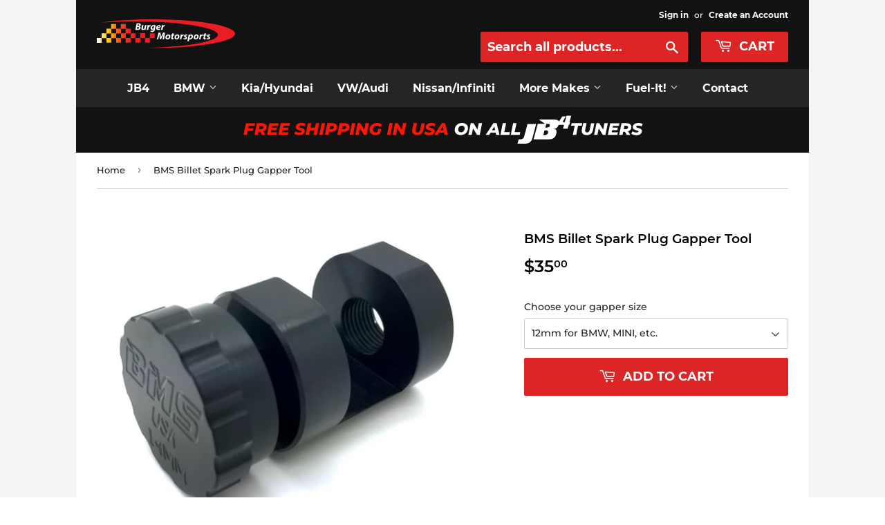

--- FILE ---
content_type: text/html; charset=utf-8
request_url: https://burgertuning.com/products/bms_spark_plug_gapping_tool?_pos=1&_sid=099e7862b&_ss=r&variant=16862710890611
body_size: 41754
content:
<!doctype html>
<html class="no-touch no-js">
  <head>
    <!-- Added by Pix - preorder -->
    <script async src='https://stingray-app-n99th.ondigitalocean.app/script.js?shop=burger-motorsports.myshopify.com'></script>
    <!-- Added by Pix - preorder -->
    <!-- Facebook Shopping Verification  ================================================== -->
    <meta name="facebook-domain-verification" content="3yjagx6v4qfpcqq74x9a1ihjle21kh" />
    <!-- "snippets/booster-seo.liquid" was not rendered, the associated app was uninstalled -->
    <script>
      (function(H){H.className=H.className.replace(/\bno-js\b/,'js')})(document.documentElement)
    </script>
    <!-- Google Shopping Verification  ================================================== -->
    <meta name="google-site-verification" content="GcMBiUSpnet2GEzWTSUA7gyGrSnmvwcJJ7Hb9TDH4v0" />
      <!-- Basic page needs ================================================== -->
    <meta charset="utf-8">
    <meta http-equiv="X-UA-Compatible" content="IE=edge,chrome=1">

    
      <link
        rel="shortcut icon"
        href="//burgertuning.com/cdn/shop/files/b_09a99ebe-93c4-4bbd-b948-662662a7efe1_32x32.png?v=1613672864"
        type="image/png" />
    

    <!-- Title and description ================================================== -->
    

    

    <!-- Product meta ================================================== -->
    <!-- /snippets/social-meta-tags.liquid -->




<meta property="og:site_name" content="Burger Motorsports Inc ">
<meta property="og:url" content="https://burgertuning.com/products/bms_spark_plug_gapping_tool">
<meta property="og:title" content="BMS Billet Spark Plug Gapper Tool">
<meta property="og:type" content="product">
<meta property="og:description" content="This precision tool is critical to properly and accurately gapping spark plugs. With this tool you will be able to gap plugs faster and maintain accuracy. Available in 14mm and 12mm plug thread sizes. Made in USA.">

  <meta property="og:price:amount" content="35.00">
  <meta property="og:price:currency" content="USD">

<meta property="og:image" content="http://burgertuning.com/cdn/shop/products/20181011_010802_1200x1200.jpg?v=1576666346"><meta property="og:image" content="http://burgertuning.com/cdn/shop/products/spark_plug_gapper_tool_1200x1200.jpg?v=1576666346"><meta property="og:image" content="http://burgertuning.com/cdn/shop/products/bms-plug-gapper-combo_1200x1200.jpg?v=1576666346">
<meta property="og:image:secure_url" content="https://burgertuning.com/cdn/shop/products/20181011_010802_1200x1200.jpg?v=1576666346"><meta property="og:image:secure_url" content="https://burgertuning.com/cdn/shop/products/spark_plug_gapper_tool_1200x1200.jpg?v=1576666346"><meta property="og:image:secure_url" content="https://burgertuning.com/cdn/shop/products/bms-plug-gapper-combo_1200x1200.jpg?v=1576666346">


  <meta name="twitter:site" content="@https://x.com/burger_tuning">

<meta name="twitter:card" content="summary_large_image">
<meta name="twitter:title" content="BMS Billet Spark Plug Gapper Tool">
<meta name="twitter:description" content="This precision tool is critical to properly and accurately gapping spark plugs. With this tool you will be able to gap plugs faster and maintain accuracy. Available in 14mm and 12mm plug thread sizes. Made in USA.">


    <!-- Helpers ================================================== -->
    <link rel="canonical" href="https://burgertuning.com/products/bms_spark_plug_gapping_tool">
    <meta name="viewport" content="width=device-width,initial-scale=1">

    <link rel="dns-prefetch" href="https://cdn.shopify.com">
    <link
      rel="preload"
      href="https://cdn.shopify.com/s/files/1/0890/2048/files/montserrat-v13-latin-regular.woff2"
      as="font"
      type="font/woff2"
      crossorigin="anonymous">
    <link
      rel="preload"
      href="https://cdn.shopify.com/s/files/1/0890/2048/files/montserrat-v13-latin-700.woff2"
      as="font"
      type="font/woff2"
      crossorigin="anonymous">
  <link
      rel="preload"
      href="https://cdn.shopify.com/s/files/1/0890/2048/files/montserrat-v13-latin-600.woff2"
      as="font"
      type="font/woff2"
      crossorigin="anonymous">

    <!-- CSS ================================================== -->
  <link href="//burgertuning.com/cdn/shop/t/102/assets/theme.scss.css?v=139302162546541975461768236103" rel="stylesheet" type="text/css" media="all" />

    <!-- Header hook for plugins ================================================== -->
    <script>window.performance && window.performance.mark && window.performance.mark('shopify.content_for_header.start');</script><meta name="google-site-verification" content="GcMBiUSpnet2GEzWTSUA7gyGrSnmvwcJJ7Hb9TDH4v0">
<meta name="facebook-domain-verification" content="zi8s5q38ni0hy5gx5qqxoq1020utyd">
<meta id="shopify-digital-wallet" name="shopify-digital-wallet" content="/8902048/digital_wallets/dialog">
<meta name="shopify-checkout-api-token" content="74602a06d09af1d3f229afdcd1d6220a">
<meta id="in-context-paypal-metadata" data-shop-id="8902048" data-venmo-supported="true" data-environment="production" data-locale="en_US" data-paypal-v4="true" data-currency="USD">
<link rel="alternate" type="application/json+oembed" href="https://burgertuning.com/products/bms_spark_plug_gapping_tool.oembed">
<script async="async" src="/checkouts/internal/preloads.js?locale=en-US"></script>
<link rel="preconnect" href="https://shop.app" crossorigin="anonymous">
<script async="async" src="https://shop.app/checkouts/internal/preloads.js?locale=en-US&shop_id=8902048" crossorigin="anonymous"></script>
<script id="shopify-features" type="application/json">{"accessToken":"74602a06d09af1d3f229afdcd1d6220a","betas":["rich-media-storefront-analytics"],"domain":"burgertuning.com","predictiveSearch":true,"shopId":8902048,"locale":"en"}</script>
<script>var Shopify = Shopify || {};
Shopify.shop = "burger-motorsports.myshopify.com";
Shopify.locale = "en";
Shopify.currency = {"active":"USD","rate":"1.0"};
Shopify.country = "US";
Shopify.theme = {"name":"burger-theme2\/main(Cali Warning Removed)","id":135957774510,"schema_name":"Supply","schema_version":"8.0.3","theme_store_id":null,"role":"main"};
Shopify.theme.handle = "null";
Shopify.theme.style = {"id":null,"handle":null};
Shopify.cdnHost = "burgertuning.com/cdn";
Shopify.routes = Shopify.routes || {};
Shopify.routes.root = "/";</script>
<script type="module">!function(o){(o.Shopify=o.Shopify||{}).modules=!0}(window);</script>
<script>!function(o){function n(){var o=[];function n(){o.push(Array.prototype.slice.apply(arguments))}return n.q=o,n}var t=o.Shopify=o.Shopify||{};t.loadFeatures=n(),t.autoloadFeatures=n()}(window);</script>
<script>
  window.ShopifyPay = window.ShopifyPay || {};
  window.ShopifyPay.apiHost = "shop.app\/pay";
  window.ShopifyPay.redirectState = null;
</script>
<script id="shop-js-analytics" type="application/json">{"pageType":"product"}</script>
<script defer="defer" async type="module" src="//burgertuning.com/cdn/shopifycloud/shop-js/modules/v2/client.init-shop-cart-sync_IZsNAliE.en.esm.js"></script>
<script defer="defer" async type="module" src="//burgertuning.com/cdn/shopifycloud/shop-js/modules/v2/chunk.common_0OUaOowp.esm.js"></script>
<script type="module">
  await import("//burgertuning.com/cdn/shopifycloud/shop-js/modules/v2/client.init-shop-cart-sync_IZsNAliE.en.esm.js");
await import("//burgertuning.com/cdn/shopifycloud/shop-js/modules/v2/chunk.common_0OUaOowp.esm.js");

  window.Shopify.SignInWithShop?.initShopCartSync?.({"fedCMEnabled":true,"windoidEnabled":true});

</script>
<script>
  window.Shopify = window.Shopify || {};
  if (!window.Shopify.featureAssets) window.Shopify.featureAssets = {};
  window.Shopify.featureAssets['shop-js'] = {"shop-cart-sync":["modules/v2/client.shop-cart-sync_DLOhI_0X.en.esm.js","modules/v2/chunk.common_0OUaOowp.esm.js"],"init-fed-cm":["modules/v2/client.init-fed-cm_C6YtU0w6.en.esm.js","modules/v2/chunk.common_0OUaOowp.esm.js"],"shop-button":["modules/v2/client.shop-button_BCMx7GTG.en.esm.js","modules/v2/chunk.common_0OUaOowp.esm.js"],"shop-cash-offers":["modules/v2/client.shop-cash-offers_BT26qb5j.en.esm.js","modules/v2/chunk.common_0OUaOowp.esm.js","modules/v2/chunk.modal_CGo_dVj3.esm.js"],"init-windoid":["modules/v2/client.init-windoid_B9PkRMql.en.esm.js","modules/v2/chunk.common_0OUaOowp.esm.js"],"init-shop-email-lookup-coordinator":["modules/v2/client.init-shop-email-lookup-coordinator_DZkqjsbU.en.esm.js","modules/v2/chunk.common_0OUaOowp.esm.js"],"shop-toast-manager":["modules/v2/client.shop-toast-manager_Di2EnuM7.en.esm.js","modules/v2/chunk.common_0OUaOowp.esm.js"],"shop-login-button":["modules/v2/client.shop-login-button_BtqW_SIO.en.esm.js","modules/v2/chunk.common_0OUaOowp.esm.js","modules/v2/chunk.modal_CGo_dVj3.esm.js"],"avatar":["modules/v2/client.avatar_BTnouDA3.en.esm.js"],"pay-button":["modules/v2/client.pay-button_CWa-C9R1.en.esm.js","modules/v2/chunk.common_0OUaOowp.esm.js"],"init-shop-cart-sync":["modules/v2/client.init-shop-cart-sync_IZsNAliE.en.esm.js","modules/v2/chunk.common_0OUaOowp.esm.js"],"init-customer-accounts":["modules/v2/client.init-customer-accounts_DenGwJTU.en.esm.js","modules/v2/client.shop-login-button_BtqW_SIO.en.esm.js","modules/v2/chunk.common_0OUaOowp.esm.js","modules/v2/chunk.modal_CGo_dVj3.esm.js"],"init-shop-for-new-customer-accounts":["modules/v2/client.init-shop-for-new-customer-accounts_JdHXxpS9.en.esm.js","modules/v2/client.shop-login-button_BtqW_SIO.en.esm.js","modules/v2/chunk.common_0OUaOowp.esm.js","modules/v2/chunk.modal_CGo_dVj3.esm.js"],"init-customer-accounts-sign-up":["modules/v2/client.init-customer-accounts-sign-up_D6__K_p8.en.esm.js","modules/v2/client.shop-login-button_BtqW_SIO.en.esm.js","modules/v2/chunk.common_0OUaOowp.esm.js","modules/v2/chunk.modal_CGo_dVj3.esm.js"],"checkout-modal":["modules/v2/client.checkout-modal_C_ZQDY6s.en.esm.js","modules/v2/chunk.common_0OUaOowp.esm.js","modules/v2/chunk.modal_CGo_dVj3.esm.js"],"shop-follow-button":["modules/v2/client.shop-follow-button_XetIsj8l.en.esm.js","modules/v2/chunk.common_0OUaOowp.esm.js","modules/v2/chunk.modal_CGo_dVj3.esm.js"],"lead-capture":["modules/v2/client.lead-capture_DvA72MRN.en.esm.js","modules/v2/chunk.common_0OUaOowp.esm.js","modules/v2/chunk.modal_CGo_dVj3.esm.js"],"shop-login":["modules/v2/client.shop-login_ClXNxyh6.en.esm.js","modules/v2/chunk.common_0OUaOowp.esm.js","modules/v2/chunk.modal_CGo_dVj3.esm.js"],"payment-terms":["modules/v2/client.payment-terms_CNlwjfZz.en.esm.js","modules/v2/chunk.common_0OUaOowp.esm.js","modules/v2/chunk.modal_CGo_dVj3.esm.js"]};
</script>
<script>(function() {
  var isLoaded = false;
  function asyncLoad() {
    if (isLoaded) return;
    isLoaded = true;
    var urls = ["https:\/\/cdn.shopify.com\/s\/files\/1\/0890\/2048\/t\/90\/assets\/subscribe-it.js?v=1667236990\u0026shop=burger-motorsports.myshopify.com","https:\/\/app.zipchat.ai\/widget\/zipchat.js?id=qOsRZDfofWhG134SrFIj\u0026shop=burger-motorsports.myshopify.com","https:\/\/cdn.hextom.com\/js\/freeshippingbar.js?shop=burger-motorsports.myshopify.com","https:\/\/d26ky332zktp97.cloudfront.net\/shops\/hS9ZJvn5eXCMpLtwp\/colibrius-m.js?shop=burger-motorsports.myshopify.com","https:\/\/storm.spicegems.org\/0\/js\/scripttags\/burger-motorsports\/country_redirect_cfcd208495d565ef66e7dff9f98764da.min.js?v=52\u0026shop=burger-motorsports.myshopify.com"];
    for (var i = 0; i < urls.length; i++) {
      var s = document.createElement('script');
      s.type = 'text/javascript';
      s.async = true;
      s.src = urls[i];
      var x = document.getElementsByTagName('script')[0];
      x.parentNode.insertBefore(s, x);
    }
  };
  if(window.attachEvent) {
    window.attachEvent('onload', asyncLoad);
  } else {
    window.addEventListener('load', asyncLoad, false);
  }
})();</script>
<script id="__st">var __st={"a":8902048,"offset":-28800,"reqid":"7c2530d0-adf1-4438-b3a4-fbaf00af21b0-1768453866","pageurl":"burgertuning.com\/products\/bms_spark_plug_gapping_tool?_pos=1\u0026_sid=099e7862b\u0026_ss=r\u0026variant=16862710890611","u":"6ecf591697bd","p":"product","rtyp":"product","rid":1706025975923};</script>
<script>window.ShopifyPaypalV4VisibilityTracking = true;</script>
<script id="captcha-bootstrap">!function(){'use strict';const t='contact',e='account',n='new_comment',o=[[t,t],['blogs',n],['comments',n],[t,'customer']],c=[[e,'customer_login'],[e,'guest_login'],[e,'recover_customer_password'],[e,'create_customer']],r=t=>t.map((([t,e])=>`form[action*='/${t}']:not([data-nocaptcha='true']) input[name='form_type'][value='${e}']`)).join(','),a=t=>()=>t?[...document.querySelectorAll(t)].map((t=>t.form)):[];function s(){const t=[...o],e=r(t);return a(e)}const i='password',u='form_key',d=['recaptcha-v3-token','g-recaptcha-response','h-captcha-response',i],f=()=>{try{return window.sessionStorage}catch{return}},m='__shopify_v',_=t=>t.elements[u];function p(t,e,n=!1){try{const o=window.sessionStorage,c=JSON.parse(o.getItem(e)),{data:r}=function(t){const{data:e,action:n}=t;return t[m]||n?{data:e,action:n}:{data:t,action:n}}(c);for(const[e,n]of Object.entries(r))t.elements[e]&&(t.elements[e].value=n);n&&o.removeItem(e)}catch(o){console.error('form repopulation failed',{error:o})}}const l='form_type',E='cptcha';function T(t){t.dataset[E]=!0}const w=window,h=w.document,L='Shopify',v='ce_forms',y='captcha';let A=!1;((t,e)=>{const n=(g='f06e6c50-85a8-45c8-87d0-21a2b65856fe',I='https://cdn.shopify.com/shopifycloud/storefront-forms-hcaptcha/ce_storefront_forms_captcha_hcaptcha.v1.5.2.iife.js',D={infoText:'Protected by hCaptcha',privacyText:'Privacy',termsText:'Terms'},(t,e,n)=>{const o=w[L][v],c=o.bindForm;if(c)return c(t,g,e,D).then(n);var r;o.q.push([[t,g,e,D],n]),r=I,A||(h.body.append(Object.assign(h.createElement('script'),{id:'captcha-provider',async:!0,src:r})),A=!0)});var g,I,D;w[L]=w[L]||{},w[L][v]=w[L][v]||{},w[L][v].q=[],w[L][y]=w[L][y]||{},w[L][y].protect=function(t,e){n(t,void 0,e),T(t)},Object.freeze(w[L][y]),function(t,e,n,w,h,L){const[v,y,A,g]=function(t,e,n){const i=e?o:[],u=t?c:[],d=[...i,...u],f=r(d),m=r(i),_=r(d.filter((([t,e])=>n.includes(e))));return[a(f),a(m),a(_),s()]}(w,h,L),I=t=>{const e=t.target;return e instanceof HTMLFormElement?e:e&&e.form},D=t=>v().includes(t);t.addEventListener('submit',(t=>{const e=I(t);if(!e)return;const n=D(e)&&!e.dataset.hcaptchaBound&&!e.dataset.recaptchaBound,o=_(e),c=g().includes(e)&&(!o||!o.value);(n||c)&&t.preventDefault(),c&&!n&&(function(t){try{if(!f())return;!function(t){const e=f();if(!e)return;const n=_(t);if(!n)return;const o=n.value;o&&e.removeItem(o)}(t);const e=Array.from(Array(32),(()=>Math.random().toString(36)[2])).join('');!function(t,e){_(t)||t.append(Object.assign(document.createElement('input'),{type:'hidden',name:u})),t.elements[u].value=e}(t,e),function(t,e){const n=f();if(!n)return;const o=[...t.querySelectorAll(`input[type='${i}']`)].map((({name:t})=>t)),c=[...d,...o],r={};for(const[a,s]of new FormData(t).entries())c.includes(a)||(r[a]=s);n.setItem(e,JSON.stringify({[m]:1,action:t.action,data:r}))}(t,e)}catch(e){console.error('failed to persist form',e)}}(e),e.submit())}));const S=(t,e)=>{t&&!t.dataset[E]&&(n(t,e.some((e=>e===t))),T(t))};for(const o of['focusin','change'])t.addEventListener(o,(t=>{const e=I(t);D(e)&&S(e,y())}));const B=e.get('form_key'),M=e.get(l),P=B&&M;t.addEventListener('DOMContentLoaded',(()=>{const t=y();if(P)for(const e of t)e.elements[l].value===M&&p(e,B);[...new Set([...A(),...v().filter((t=>'true'===t.dataset.shopifyCaptcha))])].forEach((e=>S(e,t)))}))}(h,new URLSearchParams(w.location.search),n,t,e,['guest_login'])})(!0,!0)}();</script>
<script integrity="sha256-4kQ18oKyAcykRKYeNunJcIwy7WH5gtpwJnB7kiuLZ1E=" data-source-attribution="shopify.loadfeatures" defer="defer" src="//burgertuning.com/cdn/shopifycloud/storefront/assets/storefront/load_feature-a0a9edcb.js" crossorigin="anonymous"></script>
<script crossorigin="anonymous" defer="defer" src="//burgertuning.com/cdn/shopifycloud/storefront/assets/shopify_pay/storefront-65b4c6d7.js?v=20250812"></script>
<script data-source-attribution="shopify.dynamic_checkout.dynamic.init">var Shopify=Shopify||{};Shopify.PaymentButton=Shopify.PaymentButton||{isStorefrontPortableWallets:!0,init:function(){window.Shopify.PaymentButton.init=function(){};var t=document.createElement("script");t.src="https://burgertuning.com/cdn/shopifycloud/portable-wallets/latest/portable-wallets.en.js",t.type="module",document.head.appendChild(t)}};
</script>
<script data-source-attribution="shopify.dynamic_checkout.buyer_consent">
  function portableWalletsHideBuyerConsent(e){var t=document.getElementById("shopify-buyer-consent"),n=document.getElementById("shopify-subscription-policy-button");t&&n&&(t.classList.add("hidden"),t.setAttribute("aria-hidden","true"),n.removeEventListener("click",e))}function portableWalletsShowBuyerConsent(e){var t=document.getElementById("shopify-buyer-consent"),n=document.getElementById("shopify-subscription-policy-button");t&&n&&(t.classList.remove("hidden"),t.removeAttribute("aria-hidden"),n.addEventListener("click",e))}window.Shopify?.PaymentButton&&(window.Shopify.PaymentButton.hideBuyerConsent=portableWalletsHideBuyerConsent,window.Shopify.PaymentButton.showBuyerConsent=portableWalletsShowBuyerConsent);
</script>
<script data-source-attribution="shopify.dynamic_checkout.cart.bootstrap">document.addEventListener("DOMContentLoaded",(function(){function t(){return document.querySelector("shopify-accelerated-checkout-cart, shopify-accelerated-checkout")}if(t())Shopify.PaymentButton.init();else{new MutationObserver((function(e,n){t()&&(Shopify.PaymentButton.init(),n.disconnect())})).observe(document.body,{childList:!0,subtree:!0})}}));
</script>
<script id='scb4127' type='text/javascript' async='' src='https://burgertuning.com/cdn/shopifycloud/privacy-banner/storefront-banner.js'></script><link id="shopify-accelerated-checkout-styles" rel="stylesheet" media="screen" href="https://burgertuning.com/cdn/shopifycloud/portable-wallets/latest/accelerated-checkout-backwards-compat.css" crossorigin="anonymous">
<style id="shopify-accelerated-checkout-cart">
        #shopify-buyer-consent {
  margin-top: 1em;
  display: inline-block;
  width: 100%;
}

#shopify-buyer-consent.hidden {
  display: none;
}

#shopify-subscription-policy-button {
  background: none;
  border: none;
  padding: 0;
  text-decoration: underline;
  font-size: inherit;
  cursor: pointer;
}

#shopify-subscription-policy-button::before {
  box-shadow: none;
}

      </style>

<script>window.performance && window.performance.mark && window.performance.mark('shopify.content_for_header.end');</script>

<script>
    window.BOLD = window.BOLD || {};
    window.BOLD.options = {settings: {v1_variant_mode : true, hybrid_fix_auto_insert_inputs: true}};
</script>
<script>window.BOLD = window.BOLD || {};
    window.BOLD.common = window.BOLD.common || {};
    window.BOLD.common.Shopify = window.BOLD.common.Shopify || {};
    window.BOLD.common.Shopify.shop = {
      domain: 'burgertuning.com',
      permanent_domain: 'burger-motorsports.myshopify.com',
      url: 'https://burgertuning.com',
      secure_url: 'https://burgertuning.com',
      money_format: "${{amount}}",
      currency: "USD"
    };
    window.BOLD.common.Shopify.customer = {
      id: null,
      tags: null,
    };
    window.BOLD.common.Shopify.cart = {"note":null,"attributes":{},"original_total_price":0,"total_price":0,"total_discount":0,"total_weight":0.0,"item_count":0,"items":[],"requires_shipping":false,"currency":"USD","items_subtotal_price":0,"cart_level_discount_applications":[],"checkout_charge_amount":0};
    window.BOLD.common.template = 'product';window.BOLD.common.Shopify.formatMoney = function(money, format) {
        function n(t, e) {
            return "undefined" == typeof t ? e : t
        }
        function r(t, e, r, i) {
            if (e = n(e, 2),
                r = n(r, ","),
                i = n(i, "."),
            isNaN(t) || null == t)
                return 0;
            t = (t / 100).toFixed(e);
            var o = t.split(".")
                , a = o[0].replace(/(\d)(?=(\d\d\d)+(?!\d))/g, "$1" + r)
                , s = o[1] ? i + o[1] : "";
            return a + s
        }
        "string" == typeof money && (money = money.replace(".", ""));
        var i = ""
            , o = /\{\{\s*(\w+)\s*\}\}/
            , a = format || window.BOLD.common.Shopify.shop.money_format || window.Shopify.money_format || "$ {{ amount }}";
        switch (a.match(o)[1]) {
            case "amount":
                i = r(money, 2, ",", ".");
                break;
            case "amount_no_decimals":
                i = r(money, 0, ",", ".");
                break;
            case "amount_with_comma_separator":
                i = r(money, 2, ".", ",");
                break;
            case "amount_no_decimals_with_comma_separator":
                i = r(money, 0, ".", ",");
                break;
            case "amount_with_space_separator":
                i = r(money, 2, " ", ",");
                break;
            case "amount_no_decimals_with_space_separator":
                i = r(money, 0, " ", ",");
                break;
            case "amount_with_apostrophe_separator":
                i = r(money, 2, "'", ".");
                break;
        }
        return a.replace(o, i);
    };
    window.BOLD.common.Shopify.saveProduct = function (handle, product) {
      if (typeof handle === 'string' && typeof window.BOLD.common.Shopify.products[handle] === 'undefined') {
        if (typeof product === 'number') {
          window.BOLD.common.Shopify.handles[product] = handle;
          product = { id: product };
        }
        window.BOLD.common.Shopify.products[handle] = product;
      }
    };
    window.BOLD.common.Shopify.saveVariant = function (variant_id, variant) {
      if (typeof variant_id === 'number' && typeof window.BOLD.common.Shopify.variants[variant_id] === 'undefined') {
        window.BOLD.common.Shopify.variants[variant_id] = variant;
      }
    };window.BOLD.common.Shopify.products = window.BOLD.common.Shopify.products || {};
    window.BOLD.common.Shopify.variants = window.BOLD.common.Shopify.variants || {};
    window.BOLD.common.Shopify.handles = window.BOLD.common.Shopify.handles || {};window.BOLD.common.Shopify.handle = "bms_spark_plug_gapping_tool"
window.BOLD.common.Shopify.saveProduct("bms_spark_plug_gapping_tool", 1706025975923);window.BOLD.common.Shopify.saveVariant(16862710890611, { product_id: 1706025975923, product_handle: "bms_spark_plug_gapping_tool", price: 3500, group_id: '', csp_metafield: {}});window.BOLD.common.Shopify.saveVariant(16862811488371, { product_id: 1706025975923, product_handle: "bms_spark_plug_gapping_tool", price: 3500, group_id: '', csp_metafield: {}});window.BOLD.common.Shopify.saveVariant(18598251823219, { product_id: 1706025975923, product_handle: "bms_spark_plug_gapping_tool", price: 4000, group_id: '', csp_metafield: {}});window.BOLD.common.Shopify.saveVariant(18598252118131, { product_id: 1706025975923, product_handle: "bms_spark_plug_gapping_tool", price: 4000, group_id: '', csp_metafield: {}});window.BOLD.apps_installed = {"Product Options":2} || {};window.BOLD.common.Shopify.metafields = window.BOLD.common.Shopify.metafields || {};window.BOLD.common.Shopify.metafields["bold_rp"] = {"options_app_version":2};window.BOLD.common.Shopify.metafields["bold_csp_defaults"] = {};window.BOLD.common.cacheParams = window.BOLD.common.cacheParams || {};
</script>

<script>
    window.BOLD.common.cacheParams.options = 1768236260;
</script>
<link href="//burgertuning.com/cdn/shop/t/102/assets/bold-options.css?v=150077839764497229801765927348" rel="stylesheet" type="text/css" media="all" />
<script defer src="https://options.shopapps.site/js/options.js"></script><script>
          var currentScript = document.currentScript || document.scripts[document.scripts.length - 1];
          var boldVariantIds =[16862710890611,16862811488371,18598251823219,18598252118131];
          var boldProductHandle ="bms_spark_plug_gapping_tool";
          var BOLD = BOLD || {};
          BOLD.products = BOLD.products || {};
          BOLD.variant_lookup = BOLD.variant_lookup || {};
          if (window.BOLD && !BOLD.common) {
              BOLD.common = BOLD.common || {};
              BOLD.common.Shopify = BOLD.common.Shopify || {};
              window.BOLD.common.Shopify.products = window.BOLD.common.Shopify.products || {};
              window.BOLD.common.Shopify.variants = window.BOLD.common.Shopify.variants || {};
              window.BOLD.common.Shopify.handles = window.BOLD.common.Shopify.handles || {};
              window.BOLD.common.Shopify.saveProduct = function (handle, product) {
                  if (typeof handle === 'string' && typeof window.BOLD.common.Shopify.products[handle] === 'undefined') {
                      if (typeof product === 'number') {
                          window.BOLD.common.Shopify.handles[product] = handle;
                          product = { id: product };
                      }
                      window.BOLD.common.Shopify.products[handle] = product;
                  }
              };
              window.BOLD.common.Shopify.saveVariant = function (variant_id, variant) {
                  if (typeof variant_id === 'number' && typeof window.BOLD.common.Shopify.variants[variant_id] === 'undefined') {
                      window.BOLD.common.Shopify.variants[variant_id] = variant;
                  }
              };
          }

          for (var boldIndex = 0; boldIndex < boldVariantIds.length; boldIndex = boldIndex + 1) {
            BOLD.variant_lookup[boldVariantIds[boldIndex]] = boldProductHandle;
          }

          BOLD.products[boldProductHandle] ={
    "id":1706025975923,
    "title":"BMS Billet Spark Plug Gapper Tool","handle":"bms_spark_plug_gapping_tool",
    "description":"\u003cmeta charset=\"utf-8\"\u003e\n\u003cp\u003eThis precision tool is critical to properly and accurately gapping spark plugs. With this tool you will be able to gap plugs faster and maintain accuracy. Available in 14mm and 12mm plug thread sizes. Made in USA.\u003cbr\u003e\u003c\/p\u003e\n\u003cmeta charset=\"utf-8\"\u003e\n\u003cp\u003e\u003cspan\u003eThe optional specialty spark plug feeler gauge has 4 blades in .018, .020, .022, .024 thicknesses.\u003c\/span\u003e\u003cbr\u003e\u003cbr\u003e\u003c\/p\u003e\n\u003cp\u003e\u003cspan\u003e\u003ciframe src=\"https:\/\/www.youtube.com\/embed\/H98CWVhmm7Q\" width=\"560\" height=\"315\" allow=\"accelerometer; autoplay; encrypted-media; gyroscope; picture-in-picture\" allowfullscreen=\"\" frameborder=\"0\"\u003e\u003c\/iframe\u003e\u003c\/span\u003e\u003c\/p\u003e",
    "published_at":"2018-11-03T19:55:51",
    "created_at":"2018-10-11T01:44:26",
    "vendor":"Burger Motorsports, Inc.",
    "type":"PLUGS",
    "tags":["all products","other-wholesale-20off"],
    "price":3500,
    "price_min":3500,
    "price_max":4000,
    "price_varies":true,
    "compare_at_price":null,
    "compare_at_price_min":0,
    "compare_at_price_max":0,
    "compare_at_price_varies":false,
    "all_variant_ids":[16862710890611,16862811488371,18598251823219,18598252118131],
    "variants":[{"id":16862710890611,"title":"12mm for BMW, MINI, etc.","option1":"12mm for BMW, MINI, etc.","option2":null,"option3":null,"sku":"12mm gapper","requires_shipping":true,"taxable":true,"featured_image":{"id":5355858198643,"product_id":1706025975923,"position":1,"created_at":"2018-10-11T01:50:58-07:00","updated_at":"2019-12-18T02:52:26-08:00","alt":"BMS Billet Spark Plug Gapper Tool - Burger Motorsports ","width":2000,"height":1641,"src":"\/\/burgertuning.com\/cdn\/shop\/products\/20181011_010802.jpg?v=1576666346","variant_ids":[16862710890611,16862811488371]},"available":true,"name":"BMS Billet Spark Plug Gapper Tool - 12mm for BMW, MINI, etc.","public_title":"12mm for BMW, MINI, etc.","options":["12mm for BMW, MINI, etc."],"price":3500,"weight":91,"compare_at_price":null,"inventory_quantity":167,"inventory_management":"shopify","inventory_policy":"continue","barcode":"","featured_media":{"alt":"BMS Billet Spark Plug Gapper Tool - Burger Motorsports ","id":1341734453363,"position":1,"preview_image":{"aspect_ratio":1.219,"height":1641,"width":2000,"src":"\/\/burgertuning.com\/cdn\/shop\/products\/20181011_010802.jpg?v=1576666346"}},"requires_selling_plan":false,"selling_plan_allocations":[],"quantity_rule":{"min":1,"max":null,"increment":1}},{"id":16862811488371,"title":"14mm for Kia\/Hyunadi 3.3L, etc","option1":"14mm for Kia\/Hyunadi 3.3L, etc","option2":null,"option3":null,"sku":"14mm gapper","requires_shipping":true,"taxable":true,"featured_image":{"id":5355858198643,"product_id":1706025975923,"position":1,"created_at":"2018-10-11T01:50:58-07:00","updated_at":"2019-12-18T02:52:26-08:00","alt":"BMS Billet Spark Plug Gapper Tool - Burger Motorsports ","width":2000,"height":1641,"src":"\/\/burgertuning.com\/cdn\/shop\/products\/20181011_010802.jpg?v=1576666346","variant_ids":[16862710890611,16862811488371]},"available":true,"name":"BMS Billet Spark Plug Gapper Tool - 14mm for Kia\/Hyunadi 3.3L, etc","public_title":"14mm for Kia\/Hyunadi 3.3L, etc","options":["14mm for Kia\/Hyunadi 3.3L, etc"],"price":3500,"weight":91,"compare_at_price":null,"inventory_quantity":167,"inventory_management":"shopify","inventory_policy":"continue","barcode":"","featured_media":{"alt":"BMS Billet Spark Plug Gapper Tool - Burger Motorsports ","id":1341734453363,"position":1,"preview_image":{"aspect_ratio":1.219,"height":1641,"width":2000,"src":"\/\/burgertuning.com\/cdn\/shop\/products\/20181011_010802.jpg?v=1576666346"}},"requires_selling_plan":false,"selling_plan_allocations":[],"quantity_rule":{"min":1,"max":null,"increment":1}},{"id":18598251823219,"title":"12mm for BMW, MINI, etc. w\/ Specialty Feeler Gauge","option1":"12mm for BMW, MINI, etc. w\/ Specialty Feeler Gauge","option2":null,"option3":null,"sku":"12mm gapper w\/ ***Feeler Gauge***","requires_shipping":true,"taxable":true,"featured_image":{"id":12809930244211,"product_id":1706025975923,"position":3,"created_at":"2019-09-29T12:22:41-07:00","updated_at":"2019-12-18T02:52:26-08:00","alt":"BMS Billet Spark Plug Gapper Tool - Burger Motorsports ","width":1000,"height":993,"src":"\/\/burgertuning.com\/cdn\/shop\/products\/bms-plug-gapper-combo.jpg?v=1576666346","variant_ids":[18598251823219,18598252118131]},"available":true,"name":"BMS Billet Spark Plug Gapper Tool - 12mm for BMW, MINI, etc. w\/ Specialty Feeler Gauge","public_title":"12mm for BMW, MINI, etc. w\/ Specialty Feeler Gauge","options":["12mm for BMW, MINI, etc. w\/ Specialty Feeler Gauge"],"price":4000,"weight":91,"compare_at_price":null,"inventory_quantity":167,"inventory_management":"shopify","inventory_policy":"continue","barcode":"","featured_media":{"alt":"BMS Billet Spark Plug Gapper Tool - Burger Motorsports ","id":2768895115379,"position":3,"preview_image":{"aspect_ratio":1.007,"height":993,"width":1000,"src":"\/\/burgertuning.com\/cdn\/shop\/products\/bms-plug-gapper-combo.jpg?v=1576666346"}},"requires_selling_plan":false,"selling_plan_allocations":[],"quantity_rule":{"min":1,"max":null,"increment":1}},{"id":18598252118131,"title":"14mm for Kia\/Hyundai 3.3L, etc. w\/ Specialty Feeler Gauge","option1":"14mm for Kia\/Hyundai 3.3L, etc. w\/ Specialty Feeler Gauge","option2":null,"option3":null,"sku":"14mm gapper w\/ ***Feeler Gauge***","requires_shipping":true,"taxable":true,"featured_image":{"id":12809930244211,"product_id":1706025975923,"position":3,"created_at":"2019-09-29T12:22:41-07:00","updated_at":"2019-12-18T02:52:26-08:00","alt":"BMS Billet Spark Plug Gapper Tool - Burger Motorsports ","width":1000,"height":993,"src":"\/\/burgertuning.com\/cdn\/shop\/products\/bms-plug-gapper-combo.jpg?v=1576666346","variant_ids":[18598251823219,18598252118131]},"available":true,"name":"BMS Billet Spark Plug Gapper Tool - 14mm for Kia\/Hyundai 3.3L, etc. w\/ Specialty Feeler Gauge","public_title":"14mm for Kia\/Hyundai 3.3L, etc. w\/ Specialty Feeler Gauge","options":["14mm for Kia\/Hyundai 3.3L, etc. w\/ Specialty Feeler Gauge"],"price":4000,"weight":91,"compare_at_price":null,"inventory_quantity":167,"inventory_management":"shopify","inventory_policy":"continue","barcode":"","featured_media":{"alt":"BMS Billet Spark Plug Gapper Tool - Burger Motorsports ","id":2768895115379,"position":3,"preview_image":{"aspect_ratio":1.007,"height":993,"width":1000,"src":"\/\/burgertuning.com\/cdn\/shop\/products\/bms-plug-gapper-combo.jpg?v=1576666346"}},"requires_selling_plan":false,"selling_plan_allocations":[],"quantity_rule":{"min":1,"max":null,"increment":1}}],
    "available":null,"images":["\/\/burgertuning.com\/cdn\/shop\/products\/20181011_010802.jpg?v=1576666346","\/\/burgertuning.com\/cdn\/shop\/products\/spark_plug_gapper_tool.jpg?v=1576666346","\/\/burgertuning.com\/cdn\/shop\/products\/bms-plug-gapper-combo.jpg?v=1576666346"],"featured_image":"\/\/burgertuning.com\/cdn\/shop\/products\/20181011_010802.jpg?v=1576666346",
    "options":["Choose your gapper size"],
    "url":"\/products\/bms_spark_plug_gapping_tool"};var boldCSPMetafields = {};
          var boldTempProduct ={"id":1706025975923,"title":"BMS Billet Spark Plug Gapper Tool","handle":"bms_spark_plug_gapping_tool","description":"\u003cmeta charset=\"utf-8\"\u003e\n\u003cp\u003eThis precision tool is critical to properly and accurately gapping spark plugs. With this tool you will be able to gap plugs faster and maintain accuracy. Available in 14mm and 12mm plug thread sizes. Made in USA.\u003cbr\u003e\u003c\/p\u003e\n\u003cmeta charset=\"utf-8\"\u003e\n\u003cp\u003e\u003cspan\u003eThe optional specialty spark plug feeler gauge has 4 blades in .018, .020, .022, .024 thicknesses.\u003c\/span\u003e\u003cbr\u003e\u003cbr\u003e\u003c\/p\u003e\n\u003cp\u003e\u003cspan\u003e\u003ciframe src=\"https:\/\/www.youtube.com\/embed\/H98CWVhmm7Q\" width=\"560\" height=\"315\" allow=\"accelerometer; autoplay; encrypted-media; gyroscope; picture-in-picture\" allowfullscreen=\"\" frameborder=\"0\"\u003e\u003c\/iframe\u003e\u003c\/span\u003e\u003c\/p\u003e","published_at":"2018-11-03T19:55:51-07:00","created_at":"2018-10-11T01:44:26-07:00","vendor":"Burger Motorsports, Inc.","type":"PLUGS","tags":["all products","other-wholesale-20off"],"price":3500,"price_min":3500,"price_max":4000,"available":true,"price_varies":true,"compare_at_price":null,"compare_at_price_min":0,"compare_at_price_max":0,"compare_at_price_varies":false,"variants":[{"id":16862710890611,"title":"12mm for BMW, MINI, etc.","option1":"12mm for BMW, MINI, etc.","option2":null,"option3":null,"sku":"12mm gapper","requires_shipping":true,"taxable":true,"featured_image":{"id":5355858198643,"product_id":1706025975923,"position":1,"created_at":"2018-10-11T01:50:58-07:00","updated_at":"2019-12-18T02:52:26-08:00","alt":"BMS Billet Spark Plug Gapper Tool - Burger Motorsports ","width":2000,"height":1641,"src":"\/\/burgertuning.com\/cdn\/shop\/products\/20181011_010802.jpg?v=1576666346","variant_ids":[16862710890611,16862811488371]},"available":true,"name":"BMS Billet Spark Plug Gapper Tool - 12mm for BMW, MINI, etc.","public_title":"12mm for BMW, MINI, etc.","options":["12mm for BMW, MINI, etc."],"price":3500,"weight":91,"compare_at_price":null,"inventory_quantity":167,"inventory_management":"shopify","inventory_policy":"continue","barcode":"","featured_media":{"alt":"BMS Billet Spark Plug Gapper Tool - Burger Motorsports ","id":1341734453363,"position":1,"preview_image":{"aspect_ratio":1.219,"height":1641,"width":2000,"src":"\/\/burgertuning.com\/cdn\/shop\/products\/20181011_010802.jpg?v=1576666346"}},"requires_selling_plan":false,"selling_plan_allocations":[],"quantity_rule":{"min":1,"max":null,"increment":1}},{"id":16862811488371,"title":"14mm for Kia\/Hyunadi 3.3L, etc","option1":"14mm for Kia\/Hyunadi 3.3L, etc","option2":null,"option3":null,"sku":"14mm gapper","requires_shipping":true,"taxable":true,"featured_image":{"id":5355858198643,"product_id":1706025975923,"position":1,"created_at":"2018-10-11T01:50:58-07:00","updated_at":"2019-12-18T02:52:26-08:00","alt":"BMS Billet Spark Plug Gapper Tool - Burger Motorsports ","width":2000,"height":1641,"src":"\/\/burgertuning.com\/cdn\/shop\/products\/20181011_010802.jpg?v=1576666346","variant_ids":[16862710890611,16862811488371]},"available":true,"name":"BMS Billet Spark Plug Gapper Tool - 14mm for Kia\/Hyunadi 3.3L, etc","public_title":"14mm for Kia\/Hyunadi 3.3L, etc","options":["14mm for Kia\/Hyunadi 3.3L, etc"],"price":3500,"weight":91,"compare_at_price":null,"inventory_quantity":167,"inventory_management":"shopify","inventory_policy":"continue","barcode":"","featured_media":{"alt":"BMS Billet Spark Plug Gapper Tool - Burger Motorsports ","id":1341734453363,"position":1,"preview_image":{"aspect_ratio":1.219,"height":1641,"width":2000,"src":"\/\/burgertuning.com\/cdn\/shop\/products\/20181011_010802.jpg?v=1576666346"}},"requires_selling_plan":false,"selling_plan_allocations":[],"quantity_rule":{"min":1,"max":null,"increment":1}},{"id":18598251823219,"title":"12mm for BMW, MINI, etc. w\/ Specialty Feeler Gauge","option1":"12mm for BMW, MINI, etc. w\/ Specialty Feeler Gauge","option2":null,"option3":null,"sku":"12mm gapper w\/ ***Feeler Gauge***","requires_shipping":true,"taxable":true,"featured_image":{"id":12809930244211,"product_id":1706025975923,"position":3,"created_at":"2019-09-29T12:22:41-07:00","updated_at":"2019-12-18T02:52:26-08:00","alt":"BMS Billet Spark Plug Gapper Tool - Burger Motorsports ","width":1000,"height":993,"src":"\/\/burgertuning.com\/cdn\/shop\/products\/bms-plug-gapper-combo.jpg?v=1576666346","variant_ids":[18598251823219,18598252118131]},"available":true,"name":"BMS Billet Spark Plug Gapper Tool - 12mm for BMW, MINI, etc. w\/ Specialty Feeler Gauge","public_title":"12mm for BMW, MINI, etc. w\/ Specialty Feeler Gauge","options":["12mm for BMW, MINI, etc. w\/ Specialty Feeler Gauge"],"price":4000,"weight":91,"compare_at_price":null,"inventory_quantity":167,"inventory_management":"shopify","inventory_policy":"continue","barcode":"","featured_media":{"alt":"BMS Billet Spark Plug Gapper Tool - Burger Motorsports ","id":2768895115379,"position":3,"preview_image":{"aspect_ratio":1.007,"height":993,"width":1000,"src":"\/\/burgertuning.com\/cdn\/shop\/products\/bms-plug-gapper-combo.jpg?v=1576666346"}},"requires_selling_plan":false,"selling_plan_allocations":[],"quantity_rule":{"min":1,"max":null,"increment":1}},{"id":18598252118131,"title":"14mm for Kia\/Hyundai 3.3L, etc. w\/ Specialty Feeler Gauge","option1":"14mm for Kia\/Hyundai 3.3L, etc. w\/ Specialty Feeler Gauge","option2":null,"option3":null,"sku":"14mm gapper w\/ ***Feeler Gauge***","requires_shipping":true,"taxable":true,"featured_image":{"id":12809930244211,"product_id":1706025975923,"position":3,"created_at":"2019-09-29T12:22:41-07:00","updated_at":"2019-12-18T02:52:26-08:00","alt":"BMS Billet Spark Plug Gapper Tool - Burger Motorsports ","width":1000,"height":993,"src":"\/\/burgertuning.com\/cdn\/shop\/products\/bms-plug-gapper-combo.jpg?v=1576666346","variant_ids":[18598251823219,18598252118131]},"available":true,"name":"BMS Billet Spark Plug Gapper Tool - 14mm for Kia\/Hyundai 3.3L, etc. w\/ Specialty Feeler Gauge","public_title":"14mm for Kia\/Hyundai 3.3L, etc. w\/ Specialty Feeler Gauge","options":["14mm for Kia\/Hyundai 3.3L, etc. w\/ Specialty Feeler Gauge"],"price":4000,"weight":91,"compare_at_price":null,"inventory_quantity":167,"inventory_management":"shopify","inventory_policy":"continue","barcode":"","featured_media":{"alt":"BMS Billet Spark Plug Gapper Tool - Burger Motorsports ","id":2768895115379,"position":3,"preview_image":{"aspect_ratio":1.007,"height":993,"width":1000,"src":"\/\/burgertuning.com\/cdn\/shop\/products\/bms-plug-gapper-combo.jpg?v=1576666346"}},"requires_selling_plan":false,"selling_plan_allocations":[],"quantity_rule":{"min":1,"max":null,"increment":1}}],"images":["\/\/burgertuning.com\/cdn\/shop\/products\/20181011_010802.jpg?v=1576666346","\/\/burgertuning.com\/cdn\/shop\/products\/spark_plug_gapper_tool.jpg?v=1576666346","\/\/burgertuning.com\/cdn\/shop\/products\/bms-plug-gapper-combo.jpg?v=1576666346"],"featured_image":"\/\/burgertuning.com\/cdn\/shop\/products\/20181011_010802.jpg?v=1576666346","options":["Choose your gapper size"],"media":[{"alt":"BMS Billet Spark Plug Gapper Tool - Burger Motorsports ","id":1341734453363,"position":1,"preview_image":{"aspect_ratio":1.219,"height":1641,"width":2000,"src":"\/\/burgertuning.com\/cdn\/shop\/products\/20181011_010802.jpg?v=1576666346"},"aspect_ratio":1.219,"height":1641,"media_type":"image","src":"\/\/burgertuning.com\/cdn\/shop\/products\/20181011_010802.jpg?v=1576666346","width":2000},{"alt":"BMS Billet Spark Plug Gapper Tool - Burger Motorsports ","id":1512880275571,"position":2,"preview_image":{"aspect_ratio":2.551,"height":196,"width":500,"src":"\/\/burgertuning.com\/cdn\/shop\/products\/spark_plug_gapper_tool.jpg?v=1576666346"},"aspect_ratio":2.551,"height":196,"media_type":"image","src":"\/\/burgertuning.com\/cdn\/shop\/products\/spark_plug_gapper_tool.jpg?v=1576666346","width":500},{"alt":"BMS Billet Spark Plug Gapper Tool - Burger Motorsports ","id":2768895115379,"position":3,"preview_image":{"aspect_ratio":1.007,"height":993,"width":1000,"src":"\/\/burgertuning.com\/cdn\/shop\/products\/bms-plug-gapper-combo.jpg?v=1576666346"},"aspect_ratio":1.007,"height":993,"media_type":"image","src":"\/\/burgertuning.com\/cdn\/shop\/products\/bms-plug-gapper-combo.jpg?v=1576666346","width":1000}],"requires_selling_plan":false,"selling_plan_groups":[],"content":"\u003cmeta charset=\"utf-8\"\u003e\n\u003cp\u003eThis precision tool is critical to properly and accurately gapping spark plugs. With this tool you will be able to gap plugs faster and maintain accuracy. Available in 14mm and 12mm plug thread sizes. Made in USA.\u003cbr\u003e\u003c\/p\u003e\n\u003cmeta charset=\"utf-8\"\u003e\n\u003cp\u003e\u003cspan\u003eThe optional specialty spark plug feeler gauge has 4 blades in .018, .020, .022, .024 thicknesses.\u003c\/span\u003e\u003cbr\u003e\u003cbr\u003e\u003c\/p\u003e\n\u003cp\u003e\u003cspan\u003e\u003ciframe src=\"https:\/\/www.youtube.com\/embed\/H98CWVhmm7Q\" width=\"560\" height=\"315\" allow=\"accelerometer; autoplay; encrypted-media; gyroscope; picture-in-picture\" allowfullscreen=\"\" frameborder=\"0\"\u003e\u003c\/iframe\u003e\u003c\/span\u003e\u003c\/p\u003e"};
          var bold_rp =[{},{},{},{}];
          if(boldTempProduct){
            window.BOLD.common.Shopify.saveProduct(boldTempProduct.handle, boldTempProduct.id);
            for (var boldIndex = 0; boldTempProduct && boldIndex < boldTempProduct.variants.length; boldIndex = boldIndex + 1){
              var rp_group_id = bold_rp[boldIndex].rp_group_id ? '' + bold_rp[boldIndex].rp_group_id : '';
              window.BOLD.common.Shopify.saveVariant(
                  boldTempProduct.variants[boldIndex].id,
                  {
                    product_id: boldTempProduct.id,
                    product_handle: boldTempProduct.handle,
                    price: boldTempProduct.variants[boldIndex].price,
                    group_id: rp_group_id,
                    csp_metafield: boldCSPMetafields[boldTempProduct.variants[boldIndex].id]
                  }
              );
            }
          }

          currentScript.parentNode.removeChild(currentScript);
        </script>
    

    <script src="//burgertuning.com/cdn/shop/t/102/assets/jquery-2.2.3.min.js?v=58211863146907186831715281784" type="text/javascript"></script>

    <script src="//burgertuning.com/cdn/shop/t/102/assets/lazysizes.min.js?v=8147953233334221341715281788" async="async"></script>
    <script src="//burgertuning.com/cdn/shop/t/102/assets/vendor.js?v=106177282645720727331715281783" defer="defer"></script>
    <script src="//burgertuning.com/cdn/shop/t/102/assets/theme.js?v=52019249362532066851763193939" defer="defer"></script>
    
<style>
@font-face {
  font-family: 'Montserrat'; 
  font-style: normal;
  font-weight: 400; 
  font-display: swap; 
  src: local('Montserrat'), local('Montserrat-Regular'), 
       url(https://cdn.shopify.com/s/files/1/0890/2048/files/montserrat-v13-latin-regular.woff2) format('woff2'), 
       url(https://cdn.shopify.com/s/files/1/0890/2048/files/montserrat-v13-latin-regular.woff) format('woff'); 
}
@font-face {
  font-family: 'Montserrat';
  font-style: normal;
  font-weight: 700;
  font-display: swap;
  src: local('Montserrat Bold'), local('Montserrat-Bold'),
       url(https://cdn.shopify.com/s/files/1/0890/2048/files/montserrat-v13-latin-700.woff2) format('woff2'), 
       url(https://cdn.shopify.com/s/files/1/0890/2048/files/montserrat-v13-latin-700.woff) format('woff');
}
@font-face {
  font-family: 'Montserrat';
  font-style: normal;
  font-weight: 600;
  font-display: swap;
  src: local('Montserrat SemiBold'), local('Montserrat-SemiBold'),
       url(https://cdn.shopify.com/s/files/1/0890/2048/files/montserrat-v13-latin-600.woff2) format('woff2'), 
       url(https://cdn.shopify.com/s/files/1/0890/2048/files/montserrat-v13-latin-600.woff) format('woff');
}
</style>



    <script>
              if (typeof BSS_PL == 'undefined') {
                  var BSS_PL = {};
              }
              var bssPlApiServer = "https://product-labels-pro.bsscommerce.com";
              BSS_PL.customerTags = 'null';
              BSS_PL.configData = [];
              BSS_PL.storeId = 5936;
              BSS_PL.currentPlan = "false";
              </script>
          <style>
.swiper-slide .bss_pl_img {
    visibility: hidden;
}
.homepage-slideshow .slick-slide .bss_pl_img {
    visibility: hidden;
}
</style>


    <script>window.is_hulkpo_installed=false</script>

    <style data-shopify>
      
        .hulkapps-volumes {
          display: none !important;
        }
      
    </style>


  <!-- BEGIN app block: shopify://apps/hulk-discounts/blocks/app-embed/25745434-52e7-4378-88f1-890df18a0110 --><!-- BEGIN app snippet: hulkapps_volume_discount -->
    <script>
      var is_po = false
      if(window.hulkapps != undefined && window.hulkapps != '' ){
        var is_po = window.hulkapps.is_product_option
      }
      
        window.hulkapps = {
          shop_slug: "burger-motorsports",
          store_id: "burger-motorsports.myshopify.com",
          money_format: "${{amount}}",
          cart: null,
          product: null,
          product_collections: null,
          product_variants: null,
          is_volume_discount: true,
          is_product_option: is_po,
          product_id: null,
          page_type: null,
          po_url: "https://productoption.hulkapps.com",
          vd_url: "https://volumediscount.hulkapps.com",
          vd_proxy_url: "https://burgertuning.com",
          customer: null
        }
        

        window.hulkapps.page_type = "cart";
        window.hulkapps.cart = {"note":null,"attributes":{},"original_total_price":0,"total_price":0,"total_discount":0,"total_weight":0.0,"item_count":0,"items":[],"requires_shipping":false,"currency":"USD","items_subtotal_price":0,"cart_level_discount_applications":[],"checkout_charge_amount":0}
        if (typeof window.hulkapps.cart.items == "object") {
          for (var i=0; i<window.hulkapps.cart.items.length; i++) {
            ["sku", "grams", "vendor", "url", "image", "handle", "requires_shipping", "product_type", "product_description"].map(function(a) {
              delete window.hulkapps.cart.items[i][a]
            })
          }
        }
        window.hulkapps.cart_collections = {}
        window.hulkapps.product_tags = {}
        

      
        window.hulkapps.page_type = "product"
        window.hulkapps.product_id = "1706025975923";
        window.hulkapps.product = {"id":1706025975923,"title":"BMS Billet Spark Plug Gapper Tool","handle":"bms_spark_plug_gapping_tool","description":"\u003cmeta charset=\"utf-8\"\u003e\n\u003cp\u003eThis precision tool is critical to properly and accurately gapping spark plugs. With this tool you will be able to gap plugs faster and maintain accuracy. Available in 14mm and 12mm plug thread sizes. Made in USA.\u003cbr\u003e\u003c\/p\u003e\n\u003cmeta charset=\"utf-8\"\u003e\n\u003cp\u003e\u003cspan\u003eThe optional specialty spark plug feeler gauge has 4 blades in .018, .020, .022, .024 thicknesses.\u003c\/span\u003e\u003cbr\u003e\u003cbr\u003e\u003c\/p\u003e\n\u003cp\u003e\u003cspan\u003e\u003ciframe src=\"https:\/\/www.youtube.com\/embed\/H98CWVhmm7Q\" width=\"560\" height=\"315\" allow=\"accelerometer; autoplay; encrypted-media; gyroscope; picture-in-picture\" allowfullscreen=\"\" frameborder=\"0\"\u003e\u003c\/iframe\u003e\u003c\/span\u003e\u003c\/p\u003e","published_at":"2018-11-03T19:55:51-07:00","created_at":"2018-10-11T01:44:26-07:00","vendor":"Burger Motorsports, Inc.","type":"PLUGS","tags":["all products","other-wholesale-20off"],"price":3500,"price_min":3500,"price_max":4000,"available":true,"price_varies":true,"compare_at_price":null,"compare_at_price_min":0,"compare_at_price_max":0,"compare_at_price_varies":false,"variants":[{"id":16862710890611,"title":"12mm for BMW, MINI, etc.","option1":"12mm for BMW, MINI, etc.","option2":null,"option3":null,"sku":"12mm gapper","requires_shipping":true,"taxable":true,"featured_image":{"id":5355858198643,"product_id":1706025975923,"position":1,"created_at":"2018-10-11T01:50:58-07:00","updated_at":"2019-12-18T02:52:26-08:00","alt":"BMS Billet Spark Plug Gapper Tool - Burger Motorsports ","width":2000,"height":1641,"src":"\/\/burgertuning.com\/cdn\/shop\/products\/20181011_010802.jpg?v=1576666346","variant_ids":[16862710890611,16862811488371]},"available":true,"name":"BMS Billet Spark Plug Gapper Tool - 12mm for BMW, MINI, etc.","public_title":"12mm for BMW, MINI, etc.","options":["12mm for BMW, MINI, etc."],"price":3500,"weight":91,"compare_at_price":null,"inventory_quantity":167,"inventory_management":"shopify","inventory_policy":"continue","barcode":"","featured_media":{"alt":"BMS Billet Spark Plug Gapper Tool - Burger Motorsports ","id":1341734453363,"position":1,"preview_image":{"aspect_ratio":1.219,"height":1641,"width":2000,"src":"\/\/burgertuning.com\/cdn\/shop\/products\/20181011_010802.jpg?v=1576666346"}},"requires_selling_plan":false,"selling_plan_allocations":[],"quantity_rule":{"min":1,"max":null,"increment":1}},{"id":16862811488371,"title":"14mm for Kia\/Hyunadi 3.3L, etc","option1":"14mm for Kia\/Hyunadi 3.3L, etc","option2":null,"option3":null,"sku":"14mm gapper","requires_shipping":true,"taxable":true,"featured_image":{"id":5355858198643,"product_id":1706025975923,"position":1,"created_at":"2018-10-11T01:50:58-07:00","updated_at":"2019-12-18T02:52:26-08:00","alt":"BMS Billet Spark Plug Gapper Tool - Burger Motorsports ","width":2000,"height":1641,"src":"\/\/burgertuning.com\/cdn\/shop\/products\/20181011_010802.jpg?v=1576666346","variant_ids":[16862710890611,16862811488371]},"available":true,"name":"BMS Billet Spark Plug Gapper Tool - 14mm for Kia\/Hyunadi 3.3L, etc","public_title":"14mm for Kia\/Hyunadi 3.3L, etc","options":["14mm for Kia\/Hyunadi 3.3L, etc"],"price":3500,"weight":91,"compare_at_price":null,"inventory_quantity":167,"inventory_management":"shopify","inventory_policy":"continue","barcode":"","featured_media":{"alt":"BMS Billet Spark Plug Gapper Tool - Burger Motorsports ","id":1341734453363,"position":1,"preview_image":{"aspect_ratio":1.219,"height":1641,"width":2000,"src":"\/\/burgertuning.com\/cdn\/shop\/products\/20181011_010802.jpg?v=1576666346"}},"requires_selling_plan":false,"selling_plan_allocations":[],"quantity_rule":{"min":1,"max":null,"increment":1}},{"id":18598251823219,"title":"12mm for BMW, MINI, etc. w\/ Specialty Feeler Gauge","option1":"12mm for BMW, MINI, etc. w\/ Specialty Feeler Gauge","option2":null,"option3":null,"sku":"12mm gapper w\/ ***Feeler Gauge***","requires_shipping":true,"taxable":true,"featured_image":{"id":12809930244211,"product_id":1706025975923,"position":3,"created_at":"2019-09-29T12:22:41-07:00","updated_at":"2019-12-18T02:52:26-08:00","alt":"BMS Billet Spark Plug Gapper Tool - Burger Motorsports ","width":1000,"height":993,"src":"\/\/burgertuning.com\/cdn\/shop\/products\/bms-plug-gapper-combo.jpg?v=1576666346","variant_ids":[18598251823219,18598252118131]},"available":true,"name":"BMS Billet Spark Plug Gapper Tool - 12mm for BMW, MINI, etc. w\/ Specialty Feeler Gauge","public_title":"12mm for BMW, MINI, etc. w\/ Specialty Feeler Gauge","options":["12mm for BMW, MINI, etc. w\/ Specialty Feeler Gauge"],"price":4000,"weight":91,"compare_at_price":null,"inventory_quantity":167,"inventory_management":"shopify","inventory_policy":"continue","barcode":"","featured_media":{"alt":"BMS Billet Spark Plug Gapper Tool - Burger Motorsports ","id":2768895115379,"position":3,"preview_image":{"aspect_ratio":1.007,"height":993,"width":1000,"src":"\/\/burgertuning.com\/cdn\/shop\/products\/bms-plug-gapper-combo.jpg?v=1576666346"}},"requires_selling_plan":false,"selling_plan_allocations":[],"quantity_rule":{"min":1,"max":null,"increment":1}},{"id":18598252118131,"title":"14mm for Kia\/Hyundai 3.3L, etc. w\/ Specialty Feeler Gauge","option1":"14mm for Kia\/Hyundai 3.3L, etc. w\/ Specialty Feeler Gauge","option2":null,"option3":null,"sku":"14mm gapper w\/ ***Feeler Gauge***","requires_shipping":true,"taxable":true,"featured_image":{"id":12809930244211,"product_id":1706025975923,"position":3,"created_at":"2019-09-29T12:22:41-07:00","updated_at":"2019-12-18T02:52:26-08:00","alt":"BMS Billet Spark Plug Gapper Tool - Burger Motorsports ","width":1000,"height":993,"src":"\/\/burgertuning.com\/cdn\/shop\/products\/bms-plug-gapper-combo.jpg?v=1576666346","variant_ids":[18598251823219,18598252118131]},"available":true,"name":"BMS Billet Spark Plug Gapper Tool - 14mm for Kia\/Hyundai 3.3L, etc. w\/ Specialty Feeler Gauge","public_title":"14mm for Kia\/Hyundai 3.3L, etc. w\/ Specialty Feeler Gauge","options":["14mm for Kia\/Hyundai 3.3L, etc. w\/ Specialty Feeler Gauge"],"price":4000,"weight":91,"compare_at_price":null,"inventory_quantity":167,"inventory_management":"shopify","inventory_policy":"continue","barcode":"","featured_media":{"alt":"BMS Billet Spark Plug Gapper Tool - Burger Motorsports ","id":2768895115379,"position":3,"preview_image":{"aspect_ratio":1.007,"height":993,"width":1000,"src":"\/\/burgertuning.com\/cdn\/shop\/products\/bms-plug-gapper-combo.jpg?v=1576666346"}},"requires_selling_plan":false,"selling_plan_allocations":[],"quantity_rule":{"min":1,"max":null,"increment":1}}],"images":["\/\/burgertuning.com\/cdn\/shop\/products\/20181011_010802.jpg?v=1576666346","\/\/burgertuning.com\/cdn\/shop\/products\/spark_plug_gapper_tool.jpg?v=1576666346","\/\/burgertuning.com\/cdn\/shop\/products\/bms-plug-gapper-combo.jpg?v=1576666346"],"featured_image":"\/\/burgertuning.com\/cdn\/shop\/products\/20181011_010802.jpg?v=1576666346","options":["Choose your gapper size"],"media":[{"alt":"BMS Billet Spark Plug Gapper Tool - Burger Motorsports ","id":1341734453363,"position":1,"preview_image":{"aspect_ratio":1.219,"height":1641,"width":2000,"src":"\/\/burgertuning.com\/cdn\/shop\/products\/20181011_010802.jpg?v=1576666346"},"aspect_ratio":1.219,"height":1641,"media_type":"image","src":"\/\/burgertuning.com\/cdn\/shop\/products\/20181011_010802.jpg?v=1576666346","width":2000},{"alt":"BMS Billet Spark Plug Gapper Tool - Burger Motorsports ","id":1512880275571,"position":2,"preview_image":{"aspect_ratio":2.551,"height":196,"width":500,"src":"\/\/burgertuning.com\/cdn\/shop\/products\/spark_plug_gapper_tool.jpg?v=1576666346"},"aspect_ratio":2.551,"height":196,"media_type":"image","src":"\/\/burgertuning.com\/cdn\/shop\/products\/spark_plug_gapper_tool.jpg?v=1576666346","width":500},{"alt":"BMS Billet Spark Plug Gapper Tool - Burger Motorsports ","id":2768895115379,"position":3,"preview_image":{"aspect_ratio":1.007,"height":993,"width":1000,"src":"\/\/burgertuning.com\/cdn\/shop\/products\/bms-plug-gapper-combo.jpg?v=1576666346"},"aspect_ratio":1.007,"height":993,"media_type":"image","src":"\/\/burgertuning.com\/cdn\/shop\/products\/bms-plug-gapper-combo.jpg?v=1576666346","width":1000}],"requires_selling_plan":false,"selling_plan_groups":[],"content":"\u003cmeta charset=\"utf-8\"\u003e\n\u003cp\u003eThis precision tool is critical to properly and accurately gapping spark plugs. With this tool you will be able to gap plugs faster and maintain accuracy. Available in 14mm and 12mm plug thread sizes. Made in USA.\u003cbr\u003e\u003c\/p\u003e\n\u003cmeta charset=\"utf-8\"\u003e\n\u003cp\u003e\u003cspan\u003eThe optional specialty spark plug feeler gauge has 4 blades in .018, .020, .022, .024 thicknesses.\u003c\/span\u003e\u003cbr\u003e\u003cbr\u003e\u003c\/p\u003e\n\u003cp\u003e\u003cspan\u003e\u003ciframe src=\"https:\/\/www.youtube.com\/embed\/H98CWVhmm7Q\" width=\"560\" height=\"315\" allow=\"accelerometer; autoplay; encrypted-media; gyroscope; picture-in-picture\" allowfullscreen=\"\" frameborder=\"0\"\u003e\u003c\/iframe\u003e\u003c\/span\u003e\u003c\/p\u003e"}
        window.hulkapps.selected_or_first_available_variant = {"id":16862710890611,"title":"12mm for BMW, MINI, etc.","option1":"12mm for BMW, MINI, etc.","option2":null,"option3":null,"sku":"12mm gapper","requires_shipping":true,"taxable":true,"featured_image":{"id":5355858198643,"product_id":1706025975923,"position":1,"created_at":"2018-10-11T01:50:58-07:00","updated_at":"2019-12-18T02:52:26-08:00","alt":"BMS Billet Spark Plug Gapper Tool - Burger Motorsports ","width":2000,"height":1641,"src":"\/\/burgertuning.com\/cdn\/shop\/products\/20181011_010802.jpg?v=1576666346","variant_ids":[16862710890611,16862811488371]},"available":true,"name":"BMS Billet Spark Plug Gapper Tool - 12mm for BMW, MINI, etc.","public_title":"12mm for BMW, MINI, etc.","options":["12mm for BMW, MINI, etc."],"price":3500,"weight":91,"compare_at_price":null,"inventory_quantity":167,"inventory_management":"shopify","inventory_policy":"continue","barcode":"","featured_media":{"alt":"BMS Billet Spark Plug Gapper Tool - Burger Motorsports ","id":1341734453363,"position":1,"preview_image":{"aspect_ratio":1.219,"height":1641,"width":2000,"src":"\/\/burgertuning.com\/cdn\/shop\/products\/20181011_010802.jpg?v=1576666346"}},"requires_selling_plan":false,"selling_plan_allocations":[],"quantity_rule":{"min":1,"max":null,"increment":1}};
        window.hulkapps.selected_or_first_available_variant_id = "16862710890611";
        window.hulkapps.product_collection = []
        
          window.hulkapps.product_collection.push(264277393582)
        
          window.hulkapps.product_collection.push(68177625203)
        
          window.hulkapps.product_collection.push(67878092915)
        
          window.hulkapps.product_collection.push(67718807667)
        
          window.hulkapps.product_collection.push(137032073331)
        
          window.hulkapps.product_collection.push(67998449779)
        
          window.hulkapps.product_collection.push(285958701230)
        
          window.hulkapps.product_collection.push(67998974067)
        
          window.hulkapps.product_collection.push(152742789235)
        
          window.hulkapps.product_collection.push(67998875763)
        
          window.hulkapps.product_collection.push(137027977331)
        
          window.hulkapps.product_collection.push(334983626926)
        
          window.hulkapps.product_collection.push(68162486387)
        
          window.hulkapps.product_collection.push(270928871598)
        
          window.hulkapps.product_collection.push(68162682995)
        
          window.hulkapps.product_collection.push(68174479475)
        
          window.hulkapps.product_collection.push(68174512243)
        
          window.hulkapps.product_collection.push(68175298675)
        
          window.hulkapps.product_collection.push(68177395827)
        
          window.hulkapps.product_collection.push(71260340339)
        
          window.hulkapps.product_collection.push(335685025966)
        
          window.hulkapps.product_collection.push(335368159406)
        
          window.hulkapps.product_collection.push(138662248563)
        
          window.hulkapps.product_collection.push(68174938227)
        
          window.hulkapps.product_collection.push(67998187635)
        
          window.hulkapps.product_collection.push(67998810227)
        
          window.hulkapps.product_collection.push(67999137907)
        
          window.hulkapps.product_collection.push(156106981491)
        
          window.hulkapps.product_collection.push(67898212467)
        
          window.hulkapps.product_collection.push(155964014707)
        
          window.hulkapps.product_collection.push(335372320942)
        
          window.hulkapps.product_collection.push(137606824051)
        
          window.hulkapps.product_collection.push(335685648558)
        
          window.hulkapps.product_collection.push(67998318707)
        
          window.hulkapps.product_collection.push(68177789043)
        
          window.hulkapps.product_collection.push(68177920115)
        

        window.hulkapps.product_variant = []
        
          window.hulkapps.product_variant.push(16862710890611)
        
          window.hulkapps.product_variant.push(16862811488371)
        
          window.hulkapps.product_variant.push(18598251823219)
        
          window.hulkapps.product_variant.push(18598252118131)
        

        window.hulkapps.product_collections = window.hulkapps.product_collection.toString();
        window.hulkapps.product_variants = window.hulkapps.product_variant.toString();
         window.hulkapps.product_tags = ["all products","other-wholesale-20off"];
         window.hulkapps.product_tags = window.hulkapps.product_tags.join(", ");
      

    </script><!-- END app snippet --><!-- END app block --><!-- BEGIN app block: shopify://apps/klaviyo-email-marketing-sms/blocks/klaviyo-onsite-embed/2632fe16-c075-4321-a88b-50b567f42507 -->












  <script async src="https://static.klaviyo.com/onsite/js/UDFL5Y/klaviyo.js?company_id=UDFL5Y"></script>
  <script>!function(){if(!window.klaviyo){window._klOnsite=window._klOnsite||[];try{window.klaviyo=new Proxy({},{get:function(n,i){return"push"===i?function(){var n;(n=window._klOnsite).push.apply(n,arguments)}:function(){for(var n=arguments.length,o=new Array(n),w=0;w<n;w++)o[w]=arguments[w];var t="function"==typeof o[o.length-1]?o.pop():void 0,e=new Promise((function(n){window._klOnsite.push([i].concat(o,[function(i){t&&t(i),n(i)}]))}));return e}}})}catch(n){window.klaviyo=window.klaviyo||[],window.klaviyo.push=function(){var n;(n=window._klOnsite).push.apply(n,arguments)}}}}();</script>

  
    <script id="viewed_product">
      if (item == null) {
        var _learnq = _learnq || [];

        var MetafieldReviews = null
        var MetafieldYotpoRating = null
        var MetafieldYotpoCount = null
        var MetafieldLooxRating = null
        var MetafieldLooxCount = null
        var okendoProduct = null
        var okendoProductReviewCount = null
        var okendoProductReviewAverageValue = null
        try {
          // The following fields are used for Customer Hub recently viewed in order to add reviews.
          // This information is not part of __kla_viewed. Instead, it is part of __kla_viewed_reviewed_items
          MetafieldReviews = {"rating":{"scale_min":"1.0","scale_max":"5.0","value":"5.0"},"rating_count":2};
          MetafieldYotpoRating = null
          MetafieldYotpoCount = null
          MetafieldLooxRating = "5.0"
          MetafieldLooxCount = 2

          okendoProduct = null
          // If the okendo metafield is not legacy, it will error, which then requires the new json formatted data
          if (okendoProduct && 'error' in okendoProduct) {
            okendoProduct = null
          }
          okendoProductReviewCount = okendoProduct ? okendoProduct.reviewCount : null
          okendoProductReviewAverageValue = okendoProduct ? okendoProduct.reviewAverageValue : null
        } catch (error) {
          console.error('Error in Klaviyo onsite reviews tracking:', error);
        }

        var item = {
          Name: "BMS Billet Spark Plug Gapper Tool",
          ProductID: 1706025975923,
          Categories: ["\/\/\/M3 G80 \/ M4 G82 G83 \/ G87 M2","\/\/M6 F12 F13 F06","1 Series F20 F21 F40","1 Series N54 E81 E82 E87 E88 1M","1 Series N55 E81 E82 E87 E88","2 Series F22 \/ F23 \/ F44 \/ F45","2 Series G42 G43","3 Series F30 F31 F34","3 Series G20 G21 G28","3 Series N54 E90 E91 E92 E93","3 Series N55 E90 E91 E92 E93","3.3L Lambda","4 Series F32 F33 F36","4 Series G22 \/ G23 \/ G26","5 Series E60 E61","5 Series F10 F11","5 Series G30 G31","6 Series F12 F13 G32 G33 G38","7 Series F01 F02 G11 G12 G70","8 Series G14 G15 G16","A3 2005-2020","All","F10 M5 BMW JB4 Tuners, Intakes, Parts, \u0026 Mods","F90 \/ G90 G99 BMW M5","KIA \/ Hyundai \/ Genesis Tuners, Intakes, \u0026 Mods","M2 F87 N55 Engine","M3 F80 \/ M4 F82 F83 \/ F87 M2 Comp","M8 F91 F92 F93","MINI","New Products","RAM","Toyota","UNIVERSAL COLLECTION","Volkswagen \/ Audi Tuners, Intakes, \u0026 Mods","X Series - X1 X2 X3 X4 X5 X6 X7 XM","Z4 E85 E86 E89 G29"],
          ImageURL: "https://burgertuning.com/cdn/shop/products/20181011_010802_grande.jpg?v=1576666346",
          URL: "https://burgertuning.com/products/bms_spark_plug_gapping_tool",
          Brand: "Burger Motorsports, Inc.",
          Price: "$35.00",
          Value: "35.00",
          CompareAtPrice: "$0.00"
        };
        _learnq.push(['track', 'Viewed Product', item]);
        _learnq.push(['trackViewedItem', {
          Title: item.Name,
          ItemId: item.ProductID,
          Categories: item.Categories,
          ImageUrl: item.ImageURL,
          Url: item.URL,
          Metadata: {
            Brand: item.Brand,
            Price: item.Price,
            Value: item.Value,
            CompareAtPrice: item.CompareAtPrice
          },
          metafields:{
            reviews: MetafieldReviews,
            yotpo:{
              rating: MetafieldYotpoRating,
              count: MetafieldYotpoCount,
            },
            loox:{
              rating: MetafieldLooxRating,
              count: MetafieldLooxCount,
            },
            okendo: {
              rating: okendoProductReviewAverageValue,
              count: okendoProductReviewCount,
            }
          }
        }]);
      }
    </script>
  




  <script>
    window.klaviyoReviewsProductDesignMode = false
  </script>







<!-- END app block --><!-- BEGIN app block: shopify://apps/littledata-the-data-layer/blocks/LittledataLayer/45a35ed8-a2b2-46c3-84fa-6f58497c5345 -->
    <script type="application/javascript">
      try {
        window.LittledataLayer = {
          ...({"betaTester":false,"productListLinksHaveImages":false,"productListLinksHavePrices":false,"debug":false,"hideBranding":false,"sendNoteAttributes":true,"ecommerce":{"impressions":[]},"version":"v11.0.1","transactionWatcherURL":"https://transactions.littledata.io","referralExclusion":"/(paypal|visa|MasterCard|clicksafe|arcot\\.com|geschuetzteinkaufen|checkout\\.shopify\\.com|checkout\\.rechargeapps\\.com|portal\\.afterpay\\.com|payfort)/","hasCustomPixel":true,"googleAnalytics4":{"disabledRecurring":false,"disabledEvents":[],"doNotTrackReplaceState":false,"productIdentifier":"PRODUCT_ID","uniqueIdentifierForOrders":"orderName","ordersFilteredBySourceName":[],"cookieUpdate":false,"googleSignals":false,"extraLinkerDomains":[],"usePageTypeForListName":false,"attributionBoost":true,"recurringAttributionBoost":false,"measurementId":"G-W135N5ETLT"},"googleAds":{"disabledRecurring":false,"disabledEvents":[],"doNotTrackReplaceState":false,"productIdentifier":"PRODUCT_ID","uniqueIdentifierForOrders":"orderName","ordersFilteredBySourceName":[],"conversionTag":"AW-689892855"}}),
          country: "US",
          language: "en",
          market: {
            id: 764838062,
            handle: "us"
          }
        }
        
      } catch {}

      
      console.log(`%cThis store uses Littledata 🚀 to automate its Google Analytics, Google Ads setup and make better, data-driven decisions. Learn more at https://apps.shopify.com/littledata`,'color: #088f87;',);
      
    </script>
    
        <script async type="text/javascript" src="https://cdn.shopify.com/extensions/019bb2bb-5881-79a1-b634-4a2ea7e40320/littledata-shopify-tracker-116/assets/colibrius-g.js"></script>
    
    
        <script async type="text/javascript" src="https://cdn.shopify.com/extensions/019bb2bb-5881-79a1-b634-4a2ea7e40320/littledata-shopify-tracker-116/assets/colibrius-aw.js"></script>
    
    
    
    
    
    
    


<!-- END app block --><!-- BEGIN app block: shopify://apps/also-bought/blocks/app-embed-block/b94b27b4-738d-4d92-9e60-43c22d1da3f2 --><script>
    window.codeblackbelt = window.codeblackbelt || {};
    window.codeblackbelt.shop = window.codeblackbelt.shop || 'burger-motorsports.myshopify.com';
    
        window.codeblackbelt.productId = 1706025975923;</script><script src="//cdn.codeblackbelt.com/widgets/also-bought/main.min.js?version=2026011421-0800" async></script>
<!-- END app block --><script src="https://cdn.shopify.com/extensions/019b7356-b863-740e-a434-3295b201790d/volumediscount-74/assets/hulkcode.js" type="text/javascript" defer="defer"></script>
<link href="https://cdn.shopify.com/extensions/019b7356-b863-740e-a434-3295b201790d/volumediscount-74/assets/hulkcode.css" rel="stylesheet" type="text/css" media="all">
<link href="https://monorail-edge.shopifysvc.com" rel="dns-prefetch">
<script>(function(){if ("sendBeacon" in navigator && "performance" in window) {try {var session_token_from_headers = performance.getEntriesByType('navigation')[0].serverTiming.find(x => x.name == '_s').description;} catch {var session_token_from_headers = undefined;}var session_cookie_matches = document.cookie.match(/_shopify_s=([^;]*)/);var session_token_from_cookie = session_cookie_matches && session_cookie_matches.length === 2 ? session_cookie_matches[1] : "";var session_token = session_token_from_headers || session_token_from_cookie || "";function handle_abandonment_event(e) {var entries = performance.getEntries().filter(function(entry) {return /monorail-edge.shopifysvc.com/.test(entry.name);});if (!window.abandonment_tracked && entries.length === 0) {window.abandonment_tracked = true;var currentMs = Date.now();var navigation_start = performance.timing.navigationStart;var payload = {shop_id: 8902048,url: window.location.href,navigation_start,duration: currentMs - navigation_start,session_token,page_type: "product"};window.navigator.sendBeacon("https://monorail-edge.shopifysvc.com/v1/produce", JSON.stringify({schema_id: "online_store_buyer_site_abandonment/1.1",payload: payload,metadata: {event_created_at_ms: currentMs,event_sent_at_ms: currentMs}}));}}window.addEventListener('pagehide', handle_abandonment_event);}}());</script>
<script id="web-pixels-manager-setup">(function e(e,d,r,n,o){if(void 0===o&&(o={}),!Boolean(null===(a=null===(i=window.Shopify)||void 0===i?void 0:i.analytics)||void 0===a?void 0:a.replayQueue)){var i,a;window.Shopify=window.Shopify||{};var t=window.Shopify;t.analytics=t.analytics||{};var s=t.analytics;s.replayQueue=[],s.publish=function(e,d,r){return s.replayQueue.push([e,d,r]),!0};try{self.performance.mark("wpm:start")}catch(e){}var l=function(){var e={modern:/Edge?\/(1{2}[4-9]|1[2-9]\d|[2-9]\d{2}|\d{4,})\.\d+(\.\d+|)|Firefox\/(1{2}[4-9]|1[2-9]\d|[2-9]\d{2}|\d{4,})\.\d+(\.\d+|)|Chrom(ium|e)\/(9{2}|\d{3,})\.\d+(\.\d+|)|(Maci|X1{2}).+ Version\/(15\.\d+|(1[6-9]|[2-9]\d|\d{3,})\.\d+)([,.]\d+|)( \(\w+\)|)( Mobile\/\w+|) Safari\/|Chrome.+OPR\/(9{2}|\d{3,})\.\d+\.\d+|(CPU[ +]OS|iPhone[ +]OS|CPU[ +]iPhone|CPU IPhone OS|CPU iPad OS)[ +]+(15[._]\d+|(1[6-9]|[2-9]\d|\d{3,})[._]\d+)([._]\d+|)|Android:?[ /-](13[3-9]|1[4-9]\d|[2-9]\d{2}|\d{4,})(\.\d+|)(\.\d+|)|Android.+Firefox\/(13[5-9]|1[4-9]\d|[2-9]\d{2}|\d{4,})\.\d+(\.\d+|)|Android.+Chrom(ium|e)\/(13[3-9]|1[4-9]\d|[2-9]\d{2}|\d{4,})\.\d+(\.\d+|)|SamsungBrowser\/([2-9]\d|\d{3,})\.\d+/,legacy:/Edge?\/(1[6-9]|[2-9]\d|\d{3,})\.\d+(\.\d+|)|Firefox\/(5[4-9]|[6-9]\d|\d{3,})\.\d+(\.\d+|)|Chrom(ium|e)\/(5[1-9]|[6-9]\d|\d{3,})\.\d+(\.\d+|)([\d.]+$|.*Safari\/(?![\d.]+ Edge\/[\d.]+$))|(Maci|X1{2}).+ Version\/(10\.\d+|(1[1-9]|[2-9]\d|\d{3,})\.\d+)([,.]\d+|)( \(\w+\)|)( Mobile\/\w+|) Safari\/|Chrome.+OPR\/(3[89]|[4-9]\d|\d{3,})\.\d+\.\d+|(CPU[ +]OS|iPhone[ +]OS|CPU[ +]iPhone|CPU IPhone OS|CPU iPad OS)[ +]+(10[._]\d+|(1[1-9]|[2-9]\d|\d{3,})[._]\d+)([._]\d+|)|Android:?[ /-](13[3-9]|1[4-9]\d|[2-9]\d{2}|\d{4,})(\.\d+|)(\.\d+|)|Mobile Safari.+OPR\/([89]\d|\d{3,})\.\d+\.\d+|Android.+Firefox\/(13[5-9]|1[4-9]\d|[2-9]\d{2}|\d{4,})\.\d+(\.\d+|)|Android.+Chrom(ium|e)\/(13[3-9]|1[4-9]\d|[2-9]\d{2}|\d{4,})\.\d+(\.\d+|)|Android.+(UC? ?Browser|UCWEB|U3)[ /]?(15\.([5-9]|\d{2,})|(1[6-9]|[2-9]\d|\d{3,})\.\d+)\.\d+|SamsungBrowser\/(5\.\d+|([6-9]|\d{2,})\.\d+)|Android.+MQ{2}Browser\/(14(\.(9|\d{2,})|)|(1[5-9]|[2-9]\d|\d{3,})(\.\d+|))(\.\d+|)|K[Aa][Ii]OS\/(3\.\d+|([4-9]|\d{2,})\.\d+)(\.\d+|)/},d=e.modern,r=e.legacy,n=navigator.userAgent;return n.match(d)?"modern":n.match(r)?"legacy":"unknown"}(),u="modern"===l?"modern":"legacy",c=(null!=n?n:{modern:"",legacy:""})[u],f=function(e){return[e.baseUrl,"/wpm","/b",e.hashVersion,"modern"===e.buildTarget?"m":"l",".js"].join("")}({baseUrl:d,hashVersion:r,buildTarget:u}),m=function(e){var d=e.version,r=e.bundleTarget,n=e.surface,o=e.pageUrl,i=e.monorailEndpoint;return{emit:function(e){var a=e.status,t=e.errorMsg,s=(new Date).getTime(),l=JSON.stringify({metadata:{event_sent_at_ms:s},events:[{schema_id:"web_pixels_manager_load/3.1",payload:{version:d,bundle_target:r,page_url:o,status:a,surface:n,error_msg:t},metadata:{event_created_at_ms:s}}]});if(!i)return console&&console.warn&&console.warn("[Web Pixels Manager] No Monorail endpoint provided, skipping logging."),!1;try{return self.navigator.sendBeacon.bind(self.navigator)(i,l)}catch(e){}var u=new XMLHttpRequest;try{return u.open("POST",i,!0),u.setRequestHeader("Content-Type","text/plain"),u.send(l),!0}catch(e){return console&&console.warn&&console.warn("[Web Pixels Manager] Got an unhandled error while logging to Monorail."),!1}}}}({version:r,bundleTarget:l,surface:e.surface,pageUrl:self.location.href,monorailEndpoint:e.monorailEndpoint});try{o.browserTarget=l,function(e){var d=e.src,r=e.async,n=void 0===r||r,o=e.onload,i=e.onerror,a=e.sri,t=e.scriptDataAttributes,s=void 0===t?{}:t,l=document.createElement("script"),u=document.querySelector("head"),c=document.querySelector("body");if(l.async=n,l.src=d,a&&(l.integrity=a,l.crossOrigin="anonymous"),s)for(var f in s)if(Object.prototype.hasOwnProperty.call(s,f))try{l.dataset[f]=s[f]}catch(e){}if(o&&l.addEventListener("load",o),i&&l.addEventListener("error",i),u)u.appendChild(l);else{if(!c)throw new Error("Did not find a head or body element to append the script");c.appendChild(l)}}({src:f,async:!0,onload:function(){if(!function(){var e,d;return Boolean(null===(d=null===(e=window.Shopify)||void 0===e?void 0:e.analytics)||void 0===d?void 0:d.initialized)}()){var d=window.webPixelsManager.init(e)||void 0;if(d){var r=window.Shopify.analytics;r.replayQueue.forEach((function(e){var r=e[0],n=e[1],o=e[2];d.publishCustomEvent(r,n,o)})),r.replayQueue=[],r.publish=d.publishCustomEvent,r.visitor=d.visitor,r.initialized=!0}}},onerror:function(){return m.emit({status:"failed",errorMsg:"".concat(f," has failed to load")})},sri:function(e){var d=/^sha384-[A-Za-z0-9+/=]+$/;return"string"==typeof e&&d.test(e)}(c)?c:"",scriptDataAttributes:o}),m.emit({status:"loading"})}catch(e){m.emit({status:"failed",errorMsg:(null==e?void 0:e.message)||"Unknown error"})}}})({shopId: 8902048,storefrontBaseUrl: "https://burgertuning.com",extensionsBaseUrl: "https://extensions.shopifycdn.com/cdn/shopifycloud/web-pixels-manager",monorailEndpoint: "https://monorail-edge.shopifysvc.com/unstable/produce_batch",surface: "storefront-renderer",enabledBetaFlags: ["2dca8a86"],webPixelsConfigList: [{"id":"1386184878","configuration":"{\"accountID\":\"UDFL5Y\",\"webPixelConfig\":\"eyJlbmFibGVBZGRlZFRvQ2FydEV2ZW50cyI6IHRydWV9\"}","eventPayloadVersion":"v1","runtimeContext":"STRICT","scriptVersion":"524f6c1ee37bacdca7657a665bdca589","type":"APP","apiClientId":123074,"privacyPurposes":["ANALYTICS","MARKETING"],"dataSharingAdjustments":{"protectedCustomerApprovalScopes":["read_customer_address","read_customer_email","read_customer_name","read_customer_personal_data","read_customer_phone"]}},{"id":"1190822062","configuration":"{\"pixel_id\":\"24369451296019205\",\"pixel_type\":\"facebook_pixel\"}","eventPayloadVersion":"v1","runtimeContext":"OPEN","scriptVersion":"ca16bc87fe92b6042fbaa3acc2fbdaa6","type":"APP","apiClientId":2329312,"privacyPurposes":["ANALYTICS","MARKETING","SALE_OF_DATA"],"dataSharingAdjustments":{"protectedCustomerApprovalScopes":["read_customer_address","read_customer_email","read_customer_name","read_customer_personal_data","read_customer_phone"]}},{"id":"965017774","configuration":"{\"shopId\":\"hS9ZJvn5eXCMpLtwp\",\"env\":\"production\"}","eventPayloadVersion":"v1","runtimeContext":"STRICT","scriptVersion":"3b8433d694d974fcc2dc637689486813","type":"APP","apiClientId":1464241,"privacyPurposes":["ANALYTICS"],"dataSharingAdjustments":{"protectedCustomerApprovalScopes":["read_customer_address","read_customer_email","read_customer_name","read_customer_personal_data","read_customer_phone"]}},{"id":"706216110","configuration":"{\"publicKey\":\"pub_a0e5d3df0897799a61d8\",\"apiUrl\":\"https:\\\/\\\/tracking.refersion.com\"}","eventPayloadVersion":"v1","runtimeContext":"STRICT","scriptVersion":"0fb80394591dba97de0fece487c9c5e4","type":"APP","apiClientId":147004,"privacyPurposes":["ANALYTICS","SALE_OF_DATA"],"dataSharingAdjustments":{"protectedCustomerApprovalScopes":["read_customer_email","read_customer_name","read_customer_personal_data"]}},{"id":"509903022","configuration":"{\"config\":\"{\\\"google_tag_ids\\\":[\\\"G-H6WVQGDT6J\\\",\\\"AW-689892855\\\",\\\"GT-5M8L9R4\\\"],\\\"target_country\\\":\\\"US\\\",\\\"gtag_events\\\":[{\\\"type\\\":\\\"begin_checkout\\\",\\\"action_label\\\":[\\\"G-H6WVQGDT6J\\\",\\\"AW-689892855\\\/CHsoCPv50NIZEPfb-8gC\\\"]},{\\\"type\\\":\\\"search\\\",\\\"action_label\\\":[\\\"G-H6WVQGDT6J\\\",\\\"AW-689892855\\\/7S1lCPX50NIZEPfb-8gC\\\"]},{\\\"type\\\":\\\"view_item\\\",\\\"action_label\\\":[\\\"G-H6WVQGDT6J\\\",\\\"AW-689892855\\\/d52LCPL50NIZEPfb-8gC\\\",\\\"MC-Z0L2S4J92R\\\"]},{\\\"type\\\":\\\"purchase\\\",\\\"action_label\\\":[\\\"G-H6WVQGDT6J\\\",\\\"AW-689892855\\\/naSjCOz50NIZEPfb-8gC\\\",\\\"MC-Z0L2S4J92R\\\"]},{\\\"type\\\":\\\"page_view\\\",\\\"action_label\\\":[\\\"G-H6WVQGDT6J\\\",\\\"AW-689892855\\\/F3CqCO_50NIZEPfb-8gC\\\",\\\"MC-Z0L2S4J92R\\\"]},{\\\"type\\\":\\\"add_payment_info\\\",\\\"action_label\\\":[\\\"G-H6WVQGDT6J\\\",\\\"AW-689892855\\\/z52gCOv-0NIZEPfb-8gC\\\"]},{\\\"type\\\":\\\"add_to_cart\\\",\\\"action_label\\\":[\\\"G-H6WVQGDT6J\\\",\\\"AW-689892855\\\/m3HQCPj50NIZEPfb-8gC\\\"]}],\\\"enable_monitoring_mode\\\":false}\"}","eventPayloadVersion":"v1","runtimeContext":"OPEN","scriptVersion":"b2a88bafab3e21179ed38636efcd8a93","type":"APP","apiClientId":1780363,"privacyPurposes":[],"dataSharingAdjustments":{"protectedCustomerApprovalScopes":["read_customer_address","read_customer_email","read_customer_name","read_customer_personal_data","read_customer_phone"]}},{"id":"280232110","configuration":"{\"apiBase\":\"https:\/\/app.zipchat.ai\"}","eventPayloadVersion":"v1","runtimeContext":"STRICT","scriptVersion":"80a0c7d8b22d6283a31d85477cab65da","type":"APP","apiClientId":40419622913,"privacyPurposes":["ANALYTICS","SALE_OF_DATA"],"dataSharingAdjustments":{"protectedCustomerApprovalScopes":["read_customer_address","read_customer_email","read_customer_name","read_customer_personal_data","read_customer_phone"]}},{"id":"69730478","configuration":"{\"tagID\":\"2612817641466\"}","eventPayloadVersion":"v1","runtimeContext":"STRICT","scriptVersion":"18031546ee651571ed29edbe71a3550b","type":"APP","apiClientId":3009811,"privacyPurposes":["ANALYTICS","MARKETING","SALE_OF_DATA"],"dataSharingAdjustments":{"protectedCustomerApprovalScopes":["read_customer_address","read_customer_email","read_customer_name","read_customer_personal_data","read_customer_phone"]}},{"id":"124879022","eventPayloadVersion":"1","runtimeContext":"LAX","scriptVersion":"1","type":"CUSTOM","privacyPurposes":[],"name":"Littledata - Advanced Tracking"},{"id":"shopify-app-pixel","configuration":"{}","eventPayloadVersion":"v1","runtimeContext":"STRICT","scriptVersion":"0450","apiClientId":"shopify-pixel","type":"APP","privacyPurposes":["ANALYTICS","MARKETING"]},{"id":"shopify-custom-pixel","eventPayloadVersion":"v1","runtimeContext":"LAX","scriptVersion":"0450","apiClientId":"shopify-pixel","type":"CUSTOM","privacyPurposes":["ANALYTICS","MARKETING"]}],isMerchantRequest: false,initData: {"shop":{"name":"Burger Motorsports Inc ","paymentSettings":{"currencyCode":"USD"},"myshopifyDomain":"burger-motorsports.myshopify.com","countryCode":"US","storefrontUrl":"https:\/\/burgertuning.com"},"customer":null,"cart":null,"checkout":null,"productVariants":[{"price":{"amount":35.0,"currencyCode":"USD"},"product":{"title":"BMS Billet Spark Plug Gapper Tool","vendor":"Burger Motorsports, Inc.","id":"1706025975923","untranslatedTitle":"BMS Billet Spark Plug Gapper Tool","url":"\/products\/bms_spark_plug_gapping_tool","type":"PLUGS"},"id":"16862710890611","image":{"src":"\/\/burgertuning.com\/cdn\/shop\/products\/20181011_010802.jpg?v=1576666346"},"sku":"12mm gapper","title":"12mm for BMW, MINI, etc.","untranslatedTitle":"12mm for BMW, MINI, etc."},{"price":{"amount":35.0,"currencyCode":"USD"},"product":{"title":"BMS Billet Spark Plug Gapper Tool","vendor":"Burger Motorsports, Inc.","id":"1706025975923","untranslatedTitle":"BMS Billet Spark Plug Gapper Tool","url":"\/products\/bms_spark_plug_gapping_tool","type":"PLUGS"},"id":"16862811488371","image":{"src":"\/\/burgertuning.com\/cdn\/shop\/products\/20181011_010802.jpg?v=1576666346"},"sku":"14mm gapper","title":"14mm for Kia\/Hyunadi 3.3L, etc","untranslatedTitle":"14mm for Kia\/Hyunadi 3.3L, etc"},{"price":{"amount":40.0,"currencyCode":"USD"},"product":{"title":"BMS Billet Spark Plug Gapper Tool","vendor":"Burger Motorsports, Inc.","id":"1706025975923","untranslatedTitle":"BMS Billet Spark Plug Gapper Tool","url":"\/products\/bms_spark_plug_gapping_tool","type":"PLUGS"},"id":"18598251823219","image":{"src":"\/\/burgertuning.com\/cdn\/shop\/products\/bms-plug-gapper-combo.jpg?v=1576666346"},"sku":"12mm gapper w\/ ***Feeler Gauge***","title":"12mm for BMW, MINI, etc. w\/ Specialty Feeler Gauge","untranslatedTitle":"12mm for BMW, MINI, etc. w\/ Specialty Feeler Gauge"},{"price":{"amount":40.0,"currencyCode":"USD"},"product":{"title":"BMS Billet Spark Plug Gapper Tool","vendor":"Burger Motorsports, Inc.","id":"1706025975923","untranslatedTitle":"BMS Billet Spark Plug Gapper Tool","url":"\/products\/bms_spark_plug_gapping_tool","type":"PLUGS"},"id":"18598252118131","image":{"src":"\/\/burgertuning.com\/cdn\/shop\/products\/bms-plug-gapper-combo.jpg?v=1576666346"},"sku":"14mm gapper w\/ ***Feeler Gauge***","title":"14mm for Kia\/Hyundai 3.3L, etc. w\/ Specialty Feeler Gauge","untranslatedTitle":"14mm for Kia\/Hyundai 3.3L, etc. w\/ Specialty Feeler Gauge"}],"purchasingCompany":null},},"https://burgertuning.com/cdn","7cecd0b6w90c54c6cpe92089d5m57a67346",{"modern":"","legacy":""},{"shopId":"8902048","storefrontBaseUrl":"https:\/\/burgertuning.com","extensionBaseUrl":"https:\/\/extensions.shopifycdn.com\/cdn\/shopifycloud\/web-pixels-manager","surface":"storefront-renderer","enabledBetaFlags":"[\"2dca8a86\"]","isMerchantRequest":"false","hashVersion":"7cecd0b6w90c54c6cpe92089d5m57a67346","publish":"custom","events":"[[\"page_viewed\",{}],[\"product_viewed\",{\"productVariant\":{\"price\":{\"amount\":35.0,\"currencyCode\":\"USD\"},\"product\":{\"title\":\"BMS Billet Spark Plug Gapper Tool\",\"vendor\":\"Burger Motorsports, Inc.\",\"id\":\"1706025975923\",\"untranslatedTitle\":\"BMS Billet Spark Plug Gapper Tool\",\"url\":\"\/products\/bms_spark_plug_gapping_tool\",\"type\":\"PLUGS\"},\"id\":\"16862710890611\",\"image\":{\"src\":\"\/\/burgertuning.com\/cdn\/shop\/products\/20181011_010802.jpg?v=1576666346\"},\"sku\":\"12mm gapper\",\"title\":\"12mm for BMW, MINI, etc.\",\"untranslatedTitle\":\"12mm for BMW, MINI, etc.\"}}]]"});</script><script>
  window.ShopifyAnalytics = window.ShopifyAnalytics || {};
  window.ShopifyAnalytics.meta = window.ShopifyAnalytics.meta || {};
  window.ShopifyAnalytics.meta.currency = 'USD';
  var meta = {"product":{"id":1706025975923,"gid":"gid:\/\/shopify\/Product\/1706025975923","vendor":"Burger Motorsports, Inc.","type":"PLUGS","handle":"bms_spark_plug_gapping_tool","variants":[{"id":16862710890611,"price":3500,"name":"BMS Billet Spark Plug Gapper Tool - 12mm for BMW, MINI, etc.","public_title":"12mm for BMW, MINI, etc.","sku":"12mm gapper"},{"id":16862811488371,"price":3500,"name":"BMS Billet Spark Plug Gapper Tool - 14mm for Kia\/Hyunadi 3.3L, etc","public_title":"14mm for Kia\/Hyunadi 3.3L, etc","sku":"14mm gapper"},{"id":18598251823219,"price":4000,"name":"BMS Billet Spark Plug Gapper Tool - 12mm for BMW, MINI, etc. w\/ Specialty Feeler Gauge","public_title":"12mm for BMW, MINI, etc. w\/ Specialty Feeler Gauge","sku":"12mm gapper w\/ ***Feeler Gauge***"},{"id":18598252118131,"price":4000,"name":"BMS Billet Spark Plug Gapper Tool - 14mm for Kia\/Hyundai 3.3L, etc. w\/ Specialty Feeler Gauge","public_title":"14mm for Kia\/Hyundai 3.3L, etc. w\/ Specialty Feeler Gauge","sku":"14mm gapper w\/ ***Feeler Gauge***"}],"remote":false},"page":{"pageType":"product","resourceType":"product","resourceId":1706025975923,"requestId":"7c2530d0-adf1-4438-b3a4-fbaf00af21b0-1768453866"}};
  for (var attr in meta) {
    window.ShopifyAnalytics.meta[attr] = meta[attr];
  }
</script>
<script class="analytics">
  (function () {
    var customDocumentWrite = function(content) {
      var jquery = null;

      if (window.jQuery) {
        jquery = window.jQuery;
      } else if (window.Checkout && window.Checkout.$) {
        jquery = window.Checkout.$;
      }

      if (jquery) {
        jquery('body').append(content);
      }
    };

    var hasLoggedConversion = function(token) {
      if (token) {
        return document.cookie.indexOf('loggedConversion=' + token) !== -1;
      }
      return false;
    }

    var setCookieIfConversion = function(token) {
      if (token) {
        var twoMonthsFromNow = new Date(Date.now());
        twoMonthsFromNow.setMonth(twoMonthsFromNow.getMonth() + 2);

        document.cookie = 'loggedConversion=' + token + '; expires=' + twoMonthsFromNow;
      }
    }

    var trekkie = window.ShopifyAnalytics.lib = window.trekkie = window.trekkie || [];
    if (trekkie.integrations) {
      return;
    }
    trekkie.methods = [
      'identify',
      'page',
      'ready',
      'track',
      'trackForm',
      'trackLink'
    ];
    trekkie.factory = function(method) {
      return function() {
        var args = Array.prototype.slice.call(arguments);
        args.unshift(method);
        trekkie.push(args);
        return trekkie;
      };
    };
    for (var i = 0; i < trekkie.methods.length; i++) {
      var key = trekkie.methods[i];
      trekkie[key] = trekkie.factory(key);
    }
    trekkie.load = function(config) {
      trekkie.config = config || {};
      trekkie.config.initialDocumentCookie = document.cookie;
      var first = document.getElementsByTagName('script')[0];
      var script = document.createElement('script');
      script.type = 'text/javascript';
      script.onerror = function(e) {
        var scriptFallback = document.createElement('script');
        scriptFallback.type = 'text/javascript';
        scriptFallback.onerror = function(error) {
                var Monorail = {
      produce: function produce(monorailDomain, schemaId, payload) {
        var currentMs = new Date().getTime();
        var event = {
          schema_id: schemaId,
          payload: payload,
          metadata: {
            event_created_at_ms: currentMs,
            event_sent_at_ms: currentMs
          }
        };
        return Monorail.sendRequest("https://" + monorailDomain + "/v1/produce", JSON.stringify(event));
      },
      sendRequest: function sendRequest(endpointUrl, payload) {
        // Try the sendBeacon API
        if (window && window.navigator && typeof window.navigator.sendBeacon === 'function' && typeof window.Blob === 'function' && !Monorail.isIos12()) {
          var blobData = new window.Blob([payload], {
            type: 'text/plain'
          });

          if (window.navigator.sendBeacon(endpointUrl, blobData)) {
            return true;
          } // sendBeacon was not successful

        } // XHR beacon

        var xhr = new XMLHttpRequest();

        try {
          xhr.open('POST', endpointUrl);
          xhr.setRequestHeader('Content-Type', 'text/plain');
          xhr.send(payload);
        } catch (e) {
          console.log(e);
        }

        return false;
      },
      isIos12: function isIos12() {
        return window.navigator.userAgent.lastIndexOf('iPhone; CPU iPhone OS 12_') !== -1 || window.navigator.userAgent.lastIndexOf('iPad; CPU OS 12_') !== -1;
      }
    };
    Monorail.produce('monorail-edge.shopifysvc.com',
      'trekkie_storefront_load_errors/1.1',
      {shop_id: 8902048,
      theme_id: 135957774510,
      app_name: "storefront",
      context_url: window.location.href,
      source_url: "//burgertuning.com/cdn/s/trekkie.storefront.55c6279c31a6628627b2ba1c5ff367020da294e2.min.js"});

        };
        scriptFallback.async = true;
        scriptFallback.src = '//burgertuning.com/cdn/s/trekkie.storefront.55c6279c31a6628627b2ba1c5ff367020da294e2.min.js';
        first.parentNode.insertBefore(scriptFallback, first);
      };
      script.async = true;
      script.src = '//burgertuning.com/cdn/s/trekkie.storefront.55c6279c31a6628627b2ba1c5ff367020da294e2.min.js';
      first.parentNode.insertBefore(script, first);
    };
    trekkie.load(
      {"Trekkie":{"appName":"storefront","development":false,"defaultAttributes":{"shopId":8902048,"isMerchantRequest":null,"themeId":135957774510,"themeCityHash":"3888401346732260758","contentLanguage":"en","currency":"USD"},"isServerSideCookieWritingEnabled":true,"monorailRegion":"shop_domain","enabledBetaFlags":["65f19447"]},"Session Attribution":{},"S2S":{"facebookCapiEnabled":true,"source":"trekkie-storefront-renderer","apiClientId":580111}}
    );

    var loaded = false;
    trekkie.ready(function() {
      if (loaded) return;
      loaded = true;

      window.ShopifyAnalytics.lib = window.trekkie;

      var originalDocumentWrite = document.write;
      document.write = customDocumentWrite;
      try { window.ShopifyAnalytics.merchantGoogleAnalytics.call(this); } catch(error) {};
      document.write = originalDocumentWrite;

      window.ShopifyAnalytics.lib.page(null,{"pageType":"product","resourceType":"product","resourceId":1706025975923,"requestId":"7c2530d0-adf1-4438-b3a4-fbaf00af21b0-1768453866","shopifyEmitted":true});

      var match = window.location.pathname.match(/checkouts\/(.+)\/(thank_you|post_purchase)/)
      var token = match? match[1]: undefined;
      if (!hasLoggedConversion(token)) {
        setCookieIfConversion(token);
        window.ShopifyAnalytics.lib.track("Viewed Product",{"currency":"USD","variantId":16862710890611,"productId":1706025975923,"productGid":"gid:\/\/shopify\/Product\/1706025975923","name":"BMS Billet Spark Plug Gapper Tool - 12mm for BMW, MINI, etc.","price":"35.00","sku":"12mm gapper","brand":"Burger Motorsports, Inc.","variant":"12mm for BMW, MINI, etc.","category":"PLUGS","nonInteraction":true,"remote":false},undefined,undefined,{"shopifyEmitted":true});
      window.ShopifyAnalytics.lib.track("monorail:\/\/trekkie_storefront_viewed_product\/1.1",{"currency":"USD","variantId":16862710890611,"productId":1706025975923,"productGid":"gid:\/\/shopify\/Product\/1706025975923","name":"BMS Billet Spark Plug Gapper Tool - 12mm for BMW, MINI, etc.","price":"35.00","sku":"12mm gapper","brand":"Burger Motorsports, Inc.","variant":"12mm for BMW, MINI, etc.","category":"PLUGS","nonInteraction":true,"remote":false,"referer":"https:\/\/burgertuning.com\/products\/bms_spark_plug_gapping_tool?_pos=1\u0026_sid=099e7862b\u0026_ss=r\u0026variant=16862710890611"});
      }
    });


        var eventsListenerScript = document.createElement('script');
        eventsListenerScript.async = true;
        eventsListenerScript.src = "//burgertuning.com/cdn/shopifycloud/storefront/assets/shop_events_listener-3da45d37.js";
        document.getElementsByTagName('head')[0].appendChild(eventsListenerScript);

})();</script>
<script
  defer
  src="https://burgertuning.com/cdn/shopifycloud/perf-kit/shopify-perf-kit-3.0.3.min.js"
  data-application="storefront-renderer"
  data-shop-id="8902048"
  data-render-region="gcp-us-east1"
  data-page-type="product"
  data-theme-instance-id="135957774510"
  data-theme-name="Supply"
  data-theme-version="8.0.3"
  data-monorail-region="shop_domain"
  data-resource-timing-sampling-rate="10"
  data-shs="true"
  data-shs-beacon="true"
  data-shs-export-with-fetch="true"
  data-shs-logs-sample-rate="1"
  data-shs-beacon-endpoint="https://burgertuning.com/api/collect"
></script>
</head>


  <body id="bms-billet-spark-plug-gapper-tool" class="template-product">

    <div id="shopify-section-header" class="shopify-section header-section"><header class="site-header" role="banner" data-section-id="header" data-section-type="header-section">
  <div class="wrapper">
    <div class="grid--full">
      <div class="grid-item large--one-half">
        
          <div class="h1 header-logo" itemscope itemtype="http://schema.org/Organization">
        
        
          
          
          <a href="/" itemprop="url">
            <div
              class="lazyload__image-wrapper no-js header-logo__image"
              style="max-width:200px;"
            >
              <div style="padding-top:21.72897196261682%;">
                <img
                  class="lazyload js"
                  data-src="//burgertuning.com/cdn/shop/t/102/assets/burger-logo.svg?v=141661875019719722031715281784"
                  alt="Burger Motorsports Inc "
                  style="width:200px;"
                >
              </div>
            </div>
            <noscript>
              
              <img
                src="//burgertuning.com/cdn/shop/t/102/assets/burger-logo.svg?v=141661875019719722031715281784"
                alt="Burger Motorsports Inc "
                itemprop="logo"
                style="max-width:200px;"
              >
            </noscript>
          </a>
        
        
          </div>
        
      </div>

      <div class="grid-item large--one-half text-center large--text-right">
        
          <div class="site-header--text-links">
            

            
              <span class="site-header--meta-links medium-down--hide">
                
                  
                    <a href="https://burgertuning.com/customer_authentication/redirect?locale=en&amp;region_country=US" id="customer_login_link">Sign in</a>
                    <span class="site-header--spacer">or</span>
                    <a href="https://shopify.com/8902048/account?locale=en" id="customer_register_link">Create an Account</a>
                  
                
              </span>
            
          </div>

          <br class="medium-down--hide">
        

        <form action="/search" method="get" class="search-bar" role="search">
  <input type="hidden" name="type" value="product">

  <input
    type="search"
    name="q"
    value=""
    placeholder="Search all products..."
    aria-label="Search all products..."
  >
  <button type="submit" class="search-bar--submit icon-fallback-text">
    <span class="icon icon-search" aria-hidden="true"></span>
    <span class="fallback-text">Search</span>
  </button>
</form>


        <a href="/cart" class="header-cart-btn cart-toggle">
          <span class="icon icon-cart"></span>
          Cart
          <span class="cart-count cart-badge--desktop hidden-count">0</span>
        </a>
      </div>
    </div>
  </div>
</header>
<!-- Set the page header for the index page -->


<!-- Set the page header for the collection and product page page -->

<!-- Set the page header for the contact page -->






          
<div id="mobileNavBar">
  <div class="display-table-cell">
    <button class="menu-toggle mobileNavBar-link" aria-controls="navBar" aria-expanded="false">
      <span class="icon icon-hamburger" aria-hidden="true"></span>Menu / Search
    </button>
  </div>
  <div class="display-table-cell">
    <a href="/cart" class="cart-toggle mobileNavBar-link">
      <span class="icon icon-cart"></span>
      Cart
      <span class="cart-count hidden-count">0</span>
    </a>
  </div>
</div>

<nav class="nav-bar" id="navBar" role="navigation">
  <div class="wrapper">
    <ul class="mobile-nav" id="MobileNav">
  <form action="/search" method="get" class="search-bar" role="search">
  <input type="hidden" name="type" value="product">

  <input
    type="search"
    name="q"
    value=""
    placeholder="Search all products..."
    aria-label="Search all products..."
  >
  <button type="submit" class="search-bar--submit icon-fallback-text">
    <span class="icon icon-search" aria-hidden="true"></span>
    <span class="fallback-text">Search</span>
  </button>
</form>

  
    <li class="large--hide">
      <a href="/">Home</a>
    </li>
  
  
    
      <li
        
      >
        <a
          href="/collections/jb4"
          class="mobile-nav--link"
          data-meganav-type="child"
          

        >
          JB4
        </a>
      </li>
    
  
    
      
      <li
        class="mobile-nav--has-dropdown "
        aria-haspopup="true"
      >
        <a
          href="#"
          class="mobile-nav--link"
          data-meganav-type="parent"
          

        >
          BMW
        </a>
        <button
          class="icon icon-arrow-down mobile-nav--button"
          aria-expanded="false"
          aria-label="BMW Menu / Search"
        ></button>
        <ul
          id="MenuParent-2"
          class="mobile-nav--dropdown "
          data-meganav-dropdown
        >
          
            
              <li
                
              >
                <a
                  href="/collections/1-series-e81-e82-e87-e88-1m"
                  class="mobile-nav--link"
                  data-meganav-type="child"
                  
                >
                  1 Series (N54) E81 E82 E87 E88 1M
                </a>
              </li>
            
          
            
              <li
                
              >
                <a
                  href="/collections/1-series-n55-e81-e82-e87-e88"
                  class="mobile-nav--link"
                  data-meganav-type="child"
                  
                >
                  1 Series (N55) E81 E82 E87 E88
                </a>
              </li>
            
          
            
              <li
                
              >
                <a
                  href="/collections/1-series-f20-f21-f22"
                  class="mobile-nav--link"
                  data-meganav-type="child"
                  
                >
                  1 Series F20 F21 F40
                </a>
              </li>
            
          
            
              <li
                
              >
                <a
                  href="/collections/2-series-f22-f23"
                  class="mobile-nav--link"
                  data-meganav-type="child"
                  
                >
                  2 Series F22 F23 F44 F45
                </a>
              </li>
            
          
            
              <li
                
              >
                <a
                  href="/collections/2-series-g42"
                  class="mobile-nav--link"
                  data-meganav-type="child"
                  
                >
                  2 Series G42 G43
                </a>
              </li>
            
          
            
              <li
                
              >
                <a
                  href="/collections/m2-f87-n55-engine"
                  class="mobile-nav--link"
                  data-meganav-type="child"
                  
                >
                  ///M2 F87 N55
                </a>
              </li>
            
          
            
              <li
                
              >
                <a
                  href="/collections/3-series-e90-e91-e92-e93-m3"
                  class="mobile-nav--link"
                  data-meganav-type="child"
                  
                >
                  3 Series (N54) E90 E91 E92 E93 M3
                </a>
              </li>
            
          
            
              <li
                
              >
                <a
                  href="/collections/3-series-n55-e90-e91-e92-e93"
                  class="mobile-nav--link"
                  data-meganav-type="child"
                  
                >
                  3 Series (N55) E90 E91 E92 E93 M3
                </a>
              </li>
            
          
            
              <li
                
              >
                <a
                  href="/collections/3-series-f30-f31"
                  class="mobile-nav--link"
                  data-meganav-type="child"
                  
                >
                  3 Series F30 F31 F34
                </a>
              </li>
            
          
            
              <li
                
              >
                <a
                  href="/collections/bmw-f80-m3-f82-f83-m4-f87-m2c"
                  class="mobile-nav--link"
                  data-meganav-type="child"
                  
                >
                  ///M3 F80 / M4 F82 F83 / F87 M2 Comp
                </a>
              </li>
            
          
            
              <li
                
              >
                <a
                  href="/collections/bmw-3-series-g20-g21"
                  class="mobile-nav--link"
                  data-meganav-type="child"
                  
                >
                  3 Series G20 G21
                </a>
              </li>
            
          
            
              <li
                
              >
                <a
                  href="/collections/m3-g80-m4-g82"
                  class="mobile-nav--link"
                  data-meganav-type="child"
                  
                >
                  ///M3 G80 / M4 G82 G83 / M2 G87
                </a>
              </li>
            
          
            
              <li
                
              >
                <a
                  href="/collections/4-series-f32-f33"
                  class="mobile-nav--link"
                  data-meganav-type="child"
                  
                >
                  4 Series F32 F33 F36
                </a>
              </li>
            
          
            
              <li
                
              >
                <a
                  href="/collections/4-series-g22-g23-g26"
                  class="mobile-nav--link"
                  data-meganav-type="child"
                  
                >
                  4 Series G22 G23 G26
                </a>
              </li>
            
          
            
              <li
                
              >
                <a
                  href="/collections/5-series-e60-e61"
                  class="mobile-nav--link"
                  data-meganav-type="child"
                  
                >
                  5 Series E60 / E61
                </a>
              </li>
            
          
            
              <li
                
              >
                <a
                  href="/collections/5-series-f10-f11-1"
                  class="mobile-nav--link"
                  data-meganav-type="child"
                  
                >
                  5 Series F10 F11
                </a>
              </li>
            
          
            
              <li
                
              >
                <a
                  href="https://burgertuning.com/collections/f10-m5-bmw"
                  class="mobile-nav--link"
                  data-meganav-type="child"
                  
                >
                  ///M5 F10
                </a>
              </li>
            
          
            
              <li
                
              >
                <a
                  href="/collections/m5-f90"
                  class="mobile-nav--link"
                  data-meganav-type="child"
                  
                >
                  ///M5 F90 / G90
                </a>
              </li>
            
          
            
              <li
                
              >
                <a
                  href="/collections/5-series-g30"
                  class="mobile-nav--link"
                  data-meganav-type="child"
                  
                >
                  5 Series G30 G31
                </a>
              </li>
            
          
            
              <li
                
              >
                <a
                  href="/collections/6-series-f12-f13"
                  class="mobile-nav--link"
                  data-meganav-type="child"
                  
                >
                  6 Series F12 F13 / G32 G33 G38
                </a>
              </li>
            
          
            
              <li
                
              >
                <a
                  href="/collections/m6-f12-f13-f06"
                  class="mobile-nav--link"
                  data-meganav-type="child"
                  
                >
                  ///M6 F12 F13 F06
                </a>
              </li>
            
          
            
              <li
                
              >
                <a
                  href="/collections/7-series-f01-f02"
                  class="mobile-nav--link"
                  data-meganav-type="child"
                  
                >
                  7 Series F01 F02 / G11 G12 G70
                </a>
              </li>
            
          
            
              <li
                
              >
                <a
                  href="/collections/8-series-g14-g15-g16-tuner-intake-mods"
                  class="mobile-nav--link"
                  data-meganav-type="child"
                  
                >
                  8 Series G14 G15 G16
                </a>
              </li>
            
          
            
              <li
                
              >
                <a
                  href="https://burgertuning.com/collections/m8"
                  class="mobile-nav--link"
                  data-meganav-type="child"
                  
                >
                  ///M8 F91 F92 F93
                </a>
              </li>
            
          
            
              <li
                
              >
                <a
                  href="/collections/x1-x2-x3-x4-x5-x6"
                  class="mobile-nav--link"
                  data-meganav-type="child"
                  
                >
                  X1 X2 X3 X4 X5 X6 X7 XM
                </a>
              </li>
            
          
            
              <li
                
              >
                <a
                  href="/collections/z4"
                  class="mobile-nav--link"
                  data-meganav-type="child"
                  
                >
                  Z4 E85 E86 / E89 G29
                </a>
              </li>
            
          
            
              <li
                
              >
                <a
                  href="/collections/diesel-bmw"
                  class="mobile-nav--link"
                  data-meganav-type="child"
                  
                >
                  Diesel BMW
                </a>
              </li>
            
          
        </ul>
      </li>
    
  
    
      <li
        
      >
        <a
          href="/collections/kia-hyundai-genesis"
          class="mobile-nav--link"
          data-meganav-type="child"
          

        >
          Kia/Hyundai
        </a>
      </li>
    
  
    
      <li
        
      >
        <a
          href="/collections/volkswagen-audi"
          class="mobile-nav--link"
          data-meganav-type="child"
          

        >
          VW/Audi
        </a>
      </li>
    
  
    
      <li
        
      >
        <a
          href="/collections/infiniti-nissan"
          class="mobile-nav--link"
          data-meganav-type="child"
          

        >
          Nissan/Infiniti
        </a>
      </li>
    
  
    
      
      <li
        class="mobile-nav--has-dropdown "
        aria-haspopup="true"
      >
        <a
          href="#"
          class="mobile-nav--link"
          data-meganav-type="parent"
          

        >
          More Makes
        </a>
        <button
          class="icon icon-arrow-down mobile-nav--button"
          aria-expanded="false"
          aria-label="More Makes Menu / Search"
        ></button>
        <ul
          id="MenuParent-6"
          class="mobile-nav--dropdown "
          data-meganav-dropdown
        >
          
            
              <li
                
              >
                <a
                  href="/collections/acura"
                  class="mobile-nav--link"
                  data-meganav-type="child"
                  
                >
                  Acura
                </a>
              </li>
            
          
            
              <li
                
              >
                <a
                  href="/collections/alfa-romeo"
                  class="mobile-nav--link"
                  data-meganav-type="child"
                  
                >
                  Alfa Romeo
                </a>
              </li>
            
          
            
              <li
                
              >
                <a
                  href="https://burgertuning.com/collections/aston-martin"
                  class="mobile-nav--link"
                  data-meganav-type="child"
                  
                >
                  Aston Martin
                </a>
              </li>
            
          
            
              <li
                
              >
                <a
                  href="https://www.burgertuning.com/collections/cadillac"
                  class="mobile-nav--link"
                  data-meganav-type="child"
                  
                >
                  Cadillac
                </a>
              </li>
            
          
            
              <li
                
              >
                <a
                  href="/collections/chevrolet-gmc"
                  class="mobile-nav--link"
                  data-meganav-type="child"
                  
                >
                  Chevrolet/GMC/Buick
                </a>
              </li>
            
          
            
              <li
                
              >
                <a
                  href="https://burgertuning.com/products/jb4-tuner-for-dodge-hornet-turbo"
                  class="mobile-nav--link"
                  data-meganav-type="child"
                  
                >
                  Dodge
                </a>
              </li>
            
          
            
              <li
                
              >
                <a
                  href="/collections/fiay-abarth"
                  class="mobile-nav--link"
                  data-meganav-type="child"
                  
                >
                  Fiat Abarth
                </a>
              </li>
            
          
            
              <li
                
              >
                <a
                  href="/collections/ford"
                  class="mobile-nav--link"
                  data-meganav-type="child"
                  
                >
                  Ford
                </a>
              </li>
            
          
            
              <li
                
              >
                <a
                  href="/collections/honda-1"
                  class="mobile-nav--link"
                  data-meganav-type="child"
                  
                >
                  Honda
                </a>
              </li>
            
          
            
              <li
                
              >
                <a
                  href="/collections/jeep-2-0t"
                  class="mobile-nav--link"
                  data-meganav-type="child"
                  
                >
                  Jeep
                </a>
              </li>
            
          
            
              <li
                
              >
                <a
                  href="/collections/lexus"
                  class="mobile-nav--link"
                  data-meganav-type="child"
                  
                >
                  Lexus
                </a>
              </li>
            
          
            
              <li
                
              >
                <a
                  href="https://burgertuning.com/collections/lotus-emira"
                  class="mobile-nav--link"
                  data-meganav-type="child"
                  
                >
                  Lotus
                </a>
              </li>
            
          
            
              <li
                
              >
                <a
                  href="/collections/maserati-ghibli"
                  class="mobile-nav--link"
                  data-meganav-type="child"
                  
                >
                  Maserati
                </a>
              </li>
            
          
            
              <li
                
              >
                <a
                  href="/collections/mazda"
                  class="mobile-nav--link"
                  data-meganav-type="child"
                  
                >
                  Mazda
                </a>
              </li>
            
          
            
              <li
                
              >
                <a
                  href="/collections/mclaren"
                  class="mobile-nav--link"
                  data-meganav-type="child"
                  
                >
                  McLaren
                </a>
              </li>
            
          
            
              <li
                
              >
                <a
                  href="/collections/mercedes-benz"
                  class="mobile-nav--link"
                  data-meganav-type="child"
                  
                >
                  Mercedes-Benz
                </a>
              </li>
            
          
            
              <li
                
              >
                <a
                  href="/collections/mini"
                  class="mobile-nav--link"
                  data-meganav-type="child"
                  
                >
                  Mini
                </a>
              </li>
            
          
            
              <li
                
              >
                <a
                  href="/collections/porsche"
                  class="mobile-nav--link"
                  data-meganav-type="child"
                  
                >
                  Porsche
                </a>
              </li>
            
          
            
              <li
                
              >
                <a
                  href="https://burgertuning.com/collections/range-rover"
                  class="mobile-nav--link"
                  data-meganav-type="child"
                  
                >
                  Range Rover
                </a>
              </li>
            
          
            
              <li
                
              >
                <a
                  href="https://burgertuning.com/collections/ram"
                  class="mobile-nav--link"
                  data-meganav-type="child"
                  
                >
                  RAM
                </a>
              </li>
            
          
            
              <li
                
              >
                <a
                  href="/collections/subaru"
                  class="mobile-nav--link"
                  data-meganav-type="child"
                  
                >
                  Subaru
                </a>
              </li>
            
          
            
              <li
                
              >
                <a
                  href="https://burgertuning.com/collections/tesla"
                  class="mobile-nav--link"
                  data-meganav-type="child"
                  
                >
                  Tesla
                </a>
              </li>
            
          
            
              <li
                
              >
                <a
                  href="/collections/toyota-tuners-performance-parts"
                  class="mobile-nav--link"
                  data-meganav-type="child"
                  
                >
                  Toyota
                </a>
              </li>
            
          
            
              <li
                
              >
                <a
                  href="/collections/volvo"
                  class="mobile-nav--link"
                  data-meganav-type="child"
                  
                >
                  Volvo
                </a>
              </li>
            
          
            
              <li
                
              >
                <a
                  href="https://burgertuning.com/collections/parts-1"
                  class="mobile-nav--link"
                  data-meganav-type="child"
                  
                >
                  Parts
                </a>
              </li>
            
          
        </ul>
      </li>
    
  
    
      
      <li
        class="mobile-nav--has-dropdown "
        aria-haspopup="true"
      >
        <a
          href="#"
          class="mobile-nav--link"
          data-meganav-type="parent"
          

        >
          Fuel-It!
        </a>
        <button
          class="icon icon-arrow-down mobile-nav--button"
          aria-expanded="false"
          aria-label="Fuel-It! Menu / Search"
        ></button>
        <ul
          id="MenuParent-7"
          class="mobile-nav--dropdown "
          data-meganav-dropdown
        >
          
            
              <li
                
              >
                <a
                  href="/collections/flex-fuel"
                  class="mobile-nav--link"
                  data-meganav-type="child"
                  
                >
                  Flex Fuel
                </a>
              </li>
            
          
            
              <li
                
              >
                <a
                  href="/collections/fuel-pumps-and-accessories"
                  class="mobile-nav--link"
                  data-meganav-type="child"
                  
                >
                  Fuel Pumps
                </a>
              </li>
            
          
            
              <li
                
              >
                <a
                  href="/collections/fuel-pump-accessories"
                  class="mobile-nav--link"
                  data-meganav-type="child"
                  
                >
                  Fuel Pump Accessories
                </a>
              </li>
            
          
            
              <li
                
              >
                <a
                  href="/collections/fuel-injection"
                  class="mobile-nav--link"
                  data-meganav-type="child"
                  
                >
                  Fuel Injection
                </a>
              </li>
            
          
            
              <li
                
              >
                <a
                  href="https://burgertuning.com/collections/fuel-lines"
                  class="mobile-nav--link"
                  data-meganav-type="child"
                  
                >
                  Fuel Lines
                </a>
              </li>
            
          
            
              <li
                
              >
                <a
                  href="https://burgertuning.com/collections/methanol-injection-kits"
                  class="mobile-nav--link"
                  data-meganav-type="child"
                  
                >
                  Water Methanol Injection
                </a>
              </li>
            
          
            
              <li
                
              >
                <a
                  href="/collections/fuel-it"
                  class="mobile-nav--link"
                  data-meganav-type="child"
                  
                >
                  All Fuel-It! Products
                </a>
              </li>
            
          
        </ul>
      </li>
    
  
    
      <li
        
      >
        <a
          href="/pages/contact"
          class="mobile-nav--link"
          data-meganav-type="child"
          

        >
          Contact
        </a>
      </li>
    
  

  
    
      <li class="customer-navlink large--hide"><a href="https://burgertuning.com/customer_authentication/redirect?locale=en&amp;region_country=US" id="customer_login_link">Sign in</a></li>
      <li class="customer-navlink large--hide"><a href="https://shopify.com/8902048/account?locale=en" id="customer_register_link">Create an Account</a></li>
    
  
</ul>

    <ul class="site-nav" id="AccessibleNav">
  
  <li class="large--hide">
    <a href="/">Home</a>
  </li>
  
  
    
      <li>
        <a
          href="/collections/jb4"
          class="site-nav--link"
          data-meganav-type="child"
          >
            JB4
        </a>
      </li>
    
  
    
      
      <li 
        class="site-nav--has-dropdown "
        aria-haspopup="true">
        <a
          href="#"
          class="site-nav--link"
          data-meganav-type="parent"
          aria-controls="MenuParent-2"
          aria-expanded="false"
          >
            BMW
            <span class="icon icon-arrow-down" aria-hidden="true"></span>
        </a>
        <ul
          id="MenuParent-2"
          class="site-nav--dropdown "
          data-meganav-dropdown>
          
            
              <li>
                <a
                  href="/collections/1-series-e81-e82-e87-e88-1m"
                  class="site-nav--link"
                  data-meganav-type="child"
                  
                  tabindex="-1">
                    1 Series (N54) E81 E82 E87 E88 1M
                </a>
              </li>
            
          
            
              <li>
                <a
                  href="/collections/1-series-n55-e81-e82-e87-e88"
                  class="site-nav--link"
                  data-meganav-type="child"
                  
                  tabindex="-1">
                    1 Series (N55) E81 E82 E87 E88
                </a>
              </li>
            
          
            
              <li>
                <a
                  href="/collections/1-series-f20-f21-f22"
                  class="site-nav--link"
                  data-meganav-type="child"
                  
                  tabindex="-1">
                    1 Series F20 F21 F40
                </a>
              </li>
            
          
            
              <li>
                <a
                  href="/collections/2-series-f22-f23"
                  class="site-nav--link"
                  data-meganav-type="child"
                  
                  tabindex="-1">
                    2 Series F22 F23 F44 F45
                </a>
              </li>
            
          
            
              <li>
                <a
                  href="/collections/2-series-g42"
                  class="site-nav--link"
                  data-meganav-type="child"
                  
                  tabindex="-1">
                    2 Series G42 G43
                </a>
              </li>
            
          
            
              <li>
                <a
                  href="/collections/m2-f87-n55-engine"
                  class="site-nav--link"
                  data-meganav-type="child"
                  
                  tabindex="-1">
                    ///M2 F87 N55
                </a>
              </li>
            
          
            
              <li>
                <a
                  href="/collections/3-series-e90-e91-e92-e93-m3"
                  class="site-nav--link"
                  data-meganav-type="child"
                  
                  tabindex="-1">
                    3 Series (N54) E90 E91 E92 E93 M3
                </a>
              </li>
            
          
            
              <li>
                <a
                  href="/collections/3-series-n55-e90-e91-e92-e93"
                  class="site-nav--link"
                  data-meganav-type="child"
                  
                  tabindex="-1">
                    3 Series (N55) E90 E91 E92 E93 M3
                </a>
              </li>
            
          
            
              <li>
                <a
                  href="/collections/3-series-f30-f31"
                  class="site-nav--link"
                  data-meganav-type="child"
                  
                  tabindex="-1">
                    3 Series F30 F31 F34
                </a>
              </li>
            
          
            
              <li>
                <a
                  href="/collections/bmw-f80-m3-f82-f83-m4-f87-m2c"
                  class="site-nav--link"
                  data-meganav-type="child"
                  
                  tabindex="-1">
                    ///M3 F80 / M4 F82 F83 / F87 M2 Comp
                </a>
              </li>
            
          
            
              <li>
                <a
                  href="/collections/bmw-3-series-g20-g21"
                  class="site-nav--link"
                  data-meganav-type="child"
                  
                  tabindex="-1">
                    3 Series G20 G21
                </a>
              </li>
            
          
            
              <li>
                <a
                  href="/collections/m3-g80-m4-g82"
                  class="site-nav--link"
                  data-meganav-type="child"
                  
                  tabindex="-1">
                    ///M3 G80 / M4 G82 G83 / M2 G87
                </a>
              </li>
            
          
            
              <li>
                <a
                  href="/collections/4-series-f32-f33"
                  class="site-nav--link"
                  data-meganav-type="child"
                  
                  tabindex="-1">
                    4 Series F32 F33 F36
                </a>
              </li>
            
          
            
              <li>
                <a
                  href="/collections/4-series-g22-g23-g26"
                  class="site-nav--link"
                  data-meganav-type="child"
                  
                  tabindex="-1">
                    4 Series G22 G23 G26
                </a>
              </li>
            
          
            
              <li>
                <a
                  href="/collections/5-series-e60-e61"
                  class="site-nav--link"
                  data-meganav-type="child"
                  
                  tabindex="-1">
                    5 Series E60 / E61
                </a>
              </li>
            
          
            
              <li>
                <a
                  href="/collections/5-series-f10-f11-1"
                  class="site-nav--link"
                  data-meganav-type="child"
                  
                  tabindex="-1">
                    5 Series F10 F11
                </a>
              </li>
            
          
            
              <li>
                <a
                  href="https://burgertuning.com/collections/f10-m5-bmw"
                  class="site-nav--link"
                  data-meganav-type="child"
                  
                  tabindex="-1">
                    ///M5 F10
                </a>
              </li>
            
          
            
              <li>
                <a
                  href="/collections/m5-f90"
                  class="site-nav--link"
                  data-meganav-type="child"
                  
                  tabindex="-1">
                    ///M5 F90 / G90
                </a>
              </li>
            
          
            
              <li>
                <a
                  href="/collections/5-series-g30"
                  class="site-nav--link"
                  data-meganav-type="child"
                  
                  tabindex="-1">
                    5 Series G30 G31
                </a>
              </li>
            
          
            
              <li>
                <a
                  href="/collections/6-series-f12-f13"
                  class="site-nav--link"
                  data-meganav-type="child"
                  
                  tabindex="-1">
                    6 Series F12 F13 / G32 G33 G38
                </a>
              </li>
            
          
            
              <li>
                <a
                  href="/collections/m6-f12-f13-f06"
                  class="site-nav--link"
                  data-meganav-type="child"
                  
                  tabindex="-1">
                    ///M6 F12 F13 F06
                </a>
              </li>
            
          
            
              <li>
                <a
                  href="/collections/7-series-f01-f02"
                  class="site-nav--link"
                  data-meganav-type="child"
                  
                  tabindex="-1">
                    7 Series F01 F02 / G11 G12 G70
                </a>
              </li>
            
          
            
              <li>
                <a
                  href="/collections/8-series-g14-g15-g16-tuner-intake-mods"
                  class="site-nav--link"
                  data-meganav-type="child"
                  
                  tabindex="-1">
                    8 Series G14 G15 G16
                </a>
              </li>
            
          
            
              <li>
                <a
                  href="https://burgertuning.com/collections/m8"
                  class="site-nav--link"
                  data-meganav-type="child"
                  
                  tabindex="-1">
                    ///M8 F91 F92 F93
                </a>
              </li>
            
          
            
              <li>
                <a
                  href="/collections/x1-x2-x3-x4-x5-x6"
                  class="site-nav--link"
                  data-meganav-type="child"
                  
                  tabindex="-1">
                    X1 X2 X3 X4 X5 X6 X7 XM
                </a>
              </li>
            
          
            
              <li>
                <a
                  href="/collections/z4"
                  class="site-nav--link"
                  data-meganav-type="child"
                  
                  tabindex="-1">
                    Z4 E85 E86 / E89 G29
                </a>
              </li>
            
          
            
              <li>
                <a
                  href="/collections/diesel-bmw"
                  class="site-nav--link"
                  data-meganav-type="child"
                  
                  tabindex="-1">
                    Diesel BMW
                </a>
              </li>
            
          
        </ul>
      </li>
    
  
    
      <li>
        <a
          href="/collections/kia-hyundai-genesis"
          class="site-nav--link"
          data-meganav-type="child"
          >
            Kia/Hyundai
        </a>
      </li>
    
  
    
      <li>
        <a
          href="/collections/volkswagen-audi"
          class="site-nav--link"
          data-meganav-type="child"
          >
            VW/Audi
        </a>
      </li>
    
  
    
      <li>
        <a
          href="/collections/infiniti-nissan"
          class="site-nav--link"
          data-meganav-type="child"
          >
            Nissan/Infiniti
        </a>
      </li>
    
  
    
      
      <li 
        class="site-nav--has-dropdown "
        aria-haspopup="true">
        <a
          href="#"
          class="site-nav--link"
          data-meganav-type="parent"
          aria-controls="MenuParent-6"
          aria-expanded="false"
          >
            More Makes
            <span class="icon icon-arrow-down" aria-hidden="true"></span>
        </a>
        <ul
          id="MenuParent-6"
          class="site-nav--dropdown "
          data-meganav-dropdown>
          
            
              <li>
                <a
                  href="/collections/acura"
                  class="site-nav--link"
                  data-meganav-type="child"
                  
                  tabindex="-1">
                    Acura
                </a>
              </li>
            
          
            
              <li>
                <a
                  href="/collections/alfa-romeo"
                  class="site-nav--link"
                  data-meganav-type="child"
                  
                  tabindex="-1">
                    Alfa Romeo
                </a>
              </li>
            
          
            
              <li>
                <a
                  href="https://burgertuning.com/collections/aston-martin"
                  class="site-nav--link"
                  data-meganav-type="child"
                  
                  tabindex="-1">
                    Aston Martin
                </a>
              </li>
            
          
            
              <li>
                <a
                  href="https://www.burgertuning.com/collections/cadillac"
                  class="site-nav--link"
                  data-meganav-type="child"
                  
                  tabindex="-1">
                    Cadillac
                </a>
              </li>
            
          
            
              <li>
                <a
                  href="/collections/chevrolet-gmc"
                  class="site-nav--link"
                  data-meganav-type="child"
                  
                  tabindex="-1">
                    Chevrolet/GMC/Buick
                </a>
              </li>
            
          
            
              <li>
                <a
                  href="https://burgertuning.com/products/jb4-tuner-for-dodge-hornet-turbo"
                  class="site-nav--link"
                  data-meganav-type="child"
                  
                  tabindex="-1">
                    Dodge
                </a>
              </li>
            
          
            
              <li>
                <a
                  href="/collections/fiay-abarth"
                  class="site-nav--link"
                  data-meganav-type="child"
                  
                  tabindex="-1">
                    Fiat Abarth
                </a>
              </li>
            
          
            
              <li>
                <a
                  href="/collections/ford"
                  class="site-nav--link"
                  data-meganav-type="child"
                  
                  tabindex="-1">
                    Ford
                </a>
              </li>
            
          
            
              <li>
                <a
                  href="/collections/honda-1"
                  class="site-nav--link"
                  data-meganav-type="child"
                  
                  tabindex="-1">
                    Honda
                </a>
              </li>
            
          
            
              <li>
                <a
                  href="/collections/jeep-2-0t"
                  class="site-nav--link"
                  data-meganav-type="child"
                  
                  tabindex="-1">
                    Jeep
                </a>
              </li>
            
          
            
              <li>
                <a
                  href="/collections/lexus"
                  class="site-nav--link"
                  data-meganav-type="child"
                  
                  tabindex="-1">
                    Lexus
                </a>
              </li>
            
          
            
              <li>
                <a
                  href="https://burgertuning.com/collections/lotus-emira"
                  class="site-nav--link"
                  data-meganav-type="child"
                  
                  tabindex="-1">
                    Lotus
                </a>
              </li>
            
          
            
              <li>
                <a
                  href="/collections/maserati-ghibli"
                  class="site-nav--link"
                  data-meganav-type="child"
                  
                  tabindex="-1">
                    Maserati
                </a>
              </li>
            
          
            
              <li>
                <a
                  href="/collections/mazda"
                  class="site-nav--link"
                  data-meganav-type="child"
                  
                  tabindex="-1">
                    Mazda
                </a>
              </li>
            
          
            
              <li>
                <a
                  href="/collections/mclaren"
                  class="site-nav--link"
                  data-meganav-type="child"
                  
                  tabindex="-1">
                    McLaren
                </a>
              </li>
            
          
            
              <li>
                <a
                  href="/collections/mercedes-benz"
                  class="site-nav--link"
                  data-meganav-type="child"
                  
                  tabindex="-1">
                    Mercedes-Benz
                </a>
              </li>
            
          
            
              <li>
                <a
                  href="/collections/mini"
                  class="site-nav--link"
                  data-meganav-type="child"
                  
                  tabindex="-1">
                    Mini
                </a>
              </li>
            
          
            
              <li>
                <a
                  href="/collections/porsche"
                  class="site-nav--link"
                  data-meganav-type="child"
                  
                  tabindex="-1">
                    Porsche
                </a>
              </li>
            
          
            
              <li>
                <a
                  href="https://burgertuning.com/collections/range-rover"
                  class="site-nav--link"
                  data-meganav-type="child"
                  
                  tabindex="-1">
                    Range Rover
                </a>
              </li>
            
          
            
              <li>
                <a
                  href="https://burgertuning.com/collections/ram"
                  class="site-nav--link"
                  data-meganav-type="child"
                  
                  tabindex="-1">
                    RAM
                </a>
              </li>
            
          
            
              <li>
                <a
                  href="/collections/subaru"
                  class="site-nav--link"
                  data-meganav-type="child"
                  
                  tabindex="-1">
                    Subaru
                </a>
              </li>
            
          
            
              <li>
                <a
                  href="https://burgertuning.com/collections/tesla"
                  class="site-nav--link"
                  data-meganav-type="child"
                  
                  tabindex="-1">
                    Tesla
                </a>
              </li>
            
          
            
              <li>
                <a
                  href="/collections/toyota-tuners-performance-parts"
                  class="site-nav--link"
                  data-meganav-type="child"
                  
                  tabindex="-1">
                    Toyota
                </a>
              </li>
            
          
            
              <li>
                <a
                  href="/collections/volvo"
                  class="site-nav--link"
                  data-meganav-type="child"
                  
                  tabindex="-1">
                    Volvo
                </a>
              </li>
            
          
            
              <li>
                <a
                  href="https://burgertuning.com/collections/parts-1"
                  class="site-nav--link"
                  data-meganav-type="child"
                  
                  tabindex="-1">
                    Parts
                </a>
              </li>
            
          
        </ul>
      </li>
    
  
    
      
      <li 
        class="site-nav--has-dropdown "
        aria-haspopup="true">
        <a
          href="#"
          class="site-nav--link"
          data-meganav-type="parent"
          aria-controls="MenuParent-7"
          aria-expanded="false"
          >
            Fuel-It!
            <span class="icon icon-arrow-down" aria-hidden="true"></span>
        </a>
        <ul
          id="MenuParent-7"
          class="site-nav--dropdown "
          data-meganav-dropdown>
          
            
              <li>
                <a
                  href="/collections/flex-fuel"
                  class="site-nav--link"
                  data-meganav-type="child"
                  
                  tabindex="-1">
                    Flex Fuel
                </a>
              </li>
            
          
            
              <li>
                <a
                  href="/collections/fuel-pumps-and-accessories"
                  class="site-nav--link"
                  data-meganav-type="child"
                  
                  tabindex="-1">
                    Fuel Pumps
                </a>
              </li>
            
          
            
              <li>
                <a
                  href="/collections/fuel-pump-accessories"
                  class="site-nav--link"
                  data-meganav-type="child"
                  
                  tabindex="-1">
                    Fuel Pump Accessories
                </a>
              </li>
            
          
            
              <li>
                <a
                  href="/collections/fuel-injection"
                  class="site-nav--link"
                  data-meganav-type="child"
                  
                  tabindex="-1">
                    Fuel Injection
                </a>
              </li>
            
          
            
              <li>
                <a
                  href="https://burgertuning.com/collections/fuel-lines"
                  class="site-nav--link"
                  data-meganav-type="child"
                  
                  tabindex="-1">
                    Fuel Lines
                </a>
              </li>
            
          
            
              <li>
                <a
                  href="https://burgertuning.com/collections/methanol-injection-kits"
                  class="site-nav--link"
                  data-meganav-type="child"
                  
                  tabindex="-1">
                    Water Methanol Injection
                </a>
              </li>
            
          
            
              <li>
                <a
                  href="/collections/fuel-it"
                  class="site-nav--link"
                  data-meganav-type="child"
                  
                  tabindex="-1">
                    All Fuel-It! Products
                </a>
              </li>
            
          
        </ul>
      </li>
    
  
    
      <li>
        <a
          href="/pages/contact"
          class="site-nav--link"
          data-meganav-type="child"
          >
            Contact
        </a>
      </li>
    
  

  
    
      <li class="customer-navlink large--hide"><a href="https://burgertuning.com/customer_authentication/redirect?locale=en&amp;region_country=US" id="customer_login_link">Sign in</a></li>
      <li class="customer-navlink large--hide"><a href="https://shopify.com/8902048/account?locale=en" id="customer_register_link">Create an Account</a></li>
    
  
</ul>
  </div>
</nav>


  <div class="free-shipping-bar">
    <img src="https://cdn.shopify.com/s/files/1/0890/2048/files/free_shipping_in_USA_on_All_JB4_tuners.svg?7854">
  </div>



</div>


    <main class="wrapper main-content" role="main">


      <div id="shopify-section-template--16951314317486__main" class="shopify-section product-template-section"><script>
  BOLD.options.app.on('options_loaded', function(){
    BOLD.common.eventEmitter.emit('BOLD_COMMON_variant_changed', {variant:{"id":16862710890611,"title":"12mm for BMW, MINI, etc.","option1":"12mm for BMW, MINI, etc.","option2":null,"option3":null,"sku":"12mm gapper","requires_shipping":true,"taxable":true,"featured_image":{"id":5355858198643,"product_id":1706025975923,"position":1,"created_at":"2018-10-11T01:50:58-07:00","updated_at":"2019-12-18T02:52:26-08:00","alt":"BMS Billet Spark Plug Gapper Tool - Burger Motorsports ","width":2000,"height":1641,"src":"\/\/burgertuning.com\/cdn\/shop\/products\/20181011_010802.jpg?v=1576666346","variant_ids":[16862710890611,16862811488371]},"available":true,"name":"BMS Billet Spark Plug Gapper Tool - 12mm for BMW, MINI, etc.","public_title":"12mm for BMW, MINI, etc.","options":["12mm for BMW, MINI, etc."],"price":3500,"weight":91,"compare_at_price":null,"inventory_quantity":167,"inventory_management":"shopify","inventory_policy":"continue","barcode":"","featured_media":{"alt":"BMS Billet Spark Plug Gapper Tool - Burger Motorsports ","id":1341734453363,"position":1,"preview_image":{"aspect_ratio":1.219,"height":1641,"width":2000,"src":"\/\/burgertuning.com\/cdn\/shop\/products\/20181011_010802.jpg?v=1576666346"}},"requires_selling_plan":false,"selling_plan_allocations":[],"quantity_rule":{"min":1,"max":null,"increment":1}}})
  });
</script><div
  id="ProductSection"
  data-section-id="template--16951314317486__main"
  data-section-type="product-template"
  data-zoom-toggle="zoom-in"
  data-zoom-enabled="false"
  data-related-enabled=""
  data-social-sharing=""
  data-show-compare-at-price="true"
  data-stock="false"
  data-incoming-transfer="false"
  data-ajax-cart-method="page">
  




<nav class="breadcrumb" role="navigation" aria-label="breadcrumbs">
  <a href="/" title="Back to the frontpage">Home</a>

  

    
    <span class="divider" aria-hidden="true">&rsaquo;</span>
    <span class="breadcrumb--truncate">BMS Billet Spark Plug Gapper Tool</span>

  
</nav>



  

  
    <style>
      .selector-wrapper select,
      .product-variants select {
        max-width: 100%;
      }
    </style>
  

  
    <style>
      .selector-wrapper select,
      .product-variants select {
        margin-bottom: 13px;
      }
    </style>
  

  <style>
    .product-csv-download {
      margin-top: 15px;
    }

    .product-csv-download button {
      width: 100%;
      background-color: #ffffff;
      color: #D20E1D;
      border: 3px solid #D20E1D;
      transition: all 0.3s ease;
    }

    .product-csv-download button:hover {
      background-color: #D20E1D;
      border-color: #D20E1D;
      color: #fff;
    }

    .product-csv-download .icon-download {
      margin-right: 8px;
    }

    .product-csv-download .icon-download:before {
      content: '⬇';
      font-size: 14px;
    }
  </style>

  <div class="grid">
    <div class="grid-item large--three-fifths">
      <div class="grid">
        <div class="grid-item large--eleven-twelfths text-center">
          <div class="product-photo-container" id="productPhotoContainer-template--16951314317486__main">
            
            
<div
                id="productPhotoWrapper-template--16951314317486__main-5355858198643"
                class="lazyload__image-wrapper"
                data-image-id="5355858198643"
                style="max-width: 700px">
                <div class="no-js product__image-wrapper" style="padding-top:82.05%;">
                  <img
                    id=""
                    
                    src="//burgertuning.com/cdn/shop/products/20181011_010802_300x300.jpg?v=1576666346"
                    
                    class="lazyload no-js lazypreload"
                    data-src="//burgertuning.com/cdn/shop/products/20181011_010802_{width}x.jpg?v=1576666346"
                    data-widths="[180, 360, 540, 720, 900, 1080, 1296, 1512, 1728, 2048]"
                    data-aspectratio="1.218769043266301"
                    data-sizes="auto"
                    alt="BMS Billet Spark Plug Gapper Tool - Burger Motorsports "
                    >
                </div>
              </div>
              
                <noscript>
                  <img
                    src="//burgertuning.com/cdn/shop/products/20181011_010802_580x.jpg?v=1576666346"
                    srcset="//burgertuning.com/cdn/shop/products/20181011_010802_580x.jpg?v=1576666346 1x, //burgertuning.com/cdn/shop/products/20181011_010802_580x@2x.jpg?v=1576666346 2x"
                    alt="BMS Billet Spark Plug Gapper Tool - Burger Motorsports "
                    style="opacity:1;">
                </noscript>
              
            
<div
                id="productPhotoWrapper-template--16951314317486__main-5991165788275"
                class="lazyload__image-wrapper hide"
                data-image-id="5991165788275"
                style="max-width: 500px">
                <div class="no-js product__image-wrapper" style="padding-top:39.2%;">
                  <img
                    id=""
                    
                    class="lazyload no-js lazypreload"
                    data-src="//burgertuning.com/cdn/shop/products/spark_plug_gapper_tool_{width}x.jpg?v=1576666346"
                    data-widths="[180, 360, 540, 720, 900, 1080, 1296, 1512, 1728, 2048]"
                    data-aspectratio="2.5510204081632653"
                    data-sizes="auto"
                    alt="BMS Billet Spark Plug Gapper Tool - Burger Motorsports "
                    >
                </div>
              </div>
              
            
<div
                id="productPhotoWrapper-template--16951314317486__main-12809930244211"
                class="lazyload__image-wrapper hide"
                data-image-id="12809930244211"
                style="max-width: 700px">
                <div class="no-js product__image-wrapper" style="padding-top:99.3%;">
                  <img
                    id=""
                    
                    class="lazyload no-js lazypreload"
                    data-src="//burgertuning.com/cdn/shop/products/bms-plug-gapper-combo_{width}x.jpg?v=1576666346"
                    data-widths="[180, 360, 540, 720, 900, 1080, 1296, 1512, 1728, 2048]"
                    data-aspectratio="1.0070493454179255"
                    data-sizes="auto"
                    alt="BMS Billet Spark Plug Gapper Tool - Burger Motorsports "
                    >
                </div>
              </div>
              
            
          </div>

          
            <ul class="product-photo-thumbs grid-uniform" id="productThumbs-template--16951314317486__main">
              
                <li class="grid-item medium-down--one-quarter large--one-quarter">
                  <a
                    href="//burgertuning.com/cdn/shop/products/20181011_010802_1024x1024@2x.jpg?v=1576666346"
                    class="product-photo-thumb product-photo-thumb-template--16951314317486__main"
                    data-image-id="5355858198643">
                    <img src="//burgertuning.com/cdn/shop/products/20181011_010802_compact.jpg?v=1576666346" alt="BMS Billet Spark Plug Gapper Tool - Burger Motorsports ">
                  </a>
                </li>
              
                <li class="grid-item medium-down--one-quarter large--one-quarter">
                  <a
                    href="//burgertuning.com/cdn/shop/products/spark_plug_gapper_tool_1024x1024@2x.jpg?v=1576666346"
                    class="product-photo-thumb product-photo-thumb-template--16951314317486__main"
                    data-image-id="5991165788275">
                    <img src="//burgertuning.com/cdn/shop/products/spark_plug_gapper_tool_compact.jpg?v=1576666346" alt="BMS Billet Spark Plug Gapper Tool - Burger Motorsports ">
                  </a>
                </li>
              
                <li class="grid-item medium-down--one-quarter large--one-quarter">
                  <a
                    href="//burgertuning.com/cdn/shop/products/bms-plug-gapper-combo_1024x1024@2x.jpg?v=1576666346"
                    class="product-photo-thumb product-photo-thumb-template--16951314317486__main"
                    data-image-id="12809930244211">
                    <img src="//burgertuning.com/cdn/shop/products/bms-plug-gapper-combo_compact.jpg?v=1576666346" alt="BMS Billet Spark Plug Gapper Tool - Burger Motorsports ">
                  </a>
                </li>
              
            </ul>
          
        </div>
      </div>
    </div>

    <div class="grid-item large--two-fifths">
      <h1 class="h2" itemprop="name">BMS Billet Spark Plug Gapper Tool</h1>
      

      <div>
        

        

        <ul class="inline-list product-meta">
          <li>
            <span id="productPrice-template--16951314317486__main" class="h1 bold_option_price_display">
              





<small aria-hidden="true">$35<sup>00</sup></small>
<span class="visually-hidden">$35.00</span>

            </span>
          </li>
          
          
        </ul><div class="product__policies rte"><a href="/policies/shipping-policy">Shipping</a> calculated at checkout.
</div><hr id="variantBreak" class="hr--clear hr--small">

        <div class="  sku-barcode-option ">
          
            <h6 class="sku">
              SKU: 
              <span class="variant-sku">12mm gapper</span>
            </h6>
          
          
        </div>

        
<form method="post" action="/cart/add" id="addToCartForm-template--16951314317486__main" accept-charset="UTF-8" class="addToCartForm
" enctype="multipart/form-data"><input type="hidden" name="form_type" value="product" /><input type="hidden" name="utf8" value="✓" />
          <select
            name="id"
            id="productSelect-template--16951314317486__main"
            class="product-variants product-variants-template--16951314317486__main">
            
              
                <option
                  
                  selected="selected"
                  
                  data-sku="12mm gapper"
                  value="16862710890611">
                  12mm for BMW, MINI, etc. - $35.00 USD
                </option>

              
            
              
                <option
                  
                  data-sku="14mm gapper"
                  value="16862811488371">
                  14mm for Kia/Hyunadi 3.3L, etc - $35.00 USD
                </option>

              
            
              
                <option
                  
                  data-sku="12mm gapper w/ ***Feeler Gauge***"
                  value="18598251823219">
                  12mm for BMW, MINI, etc. w/ Specialty Feeler Gauge - $40.00 USD
                </option>

              
            
              
                <option
                  
                  data-sku="14mm gapper w/ ***Feeler Gauge***"
                  value="18598252118131">
                  14mm for Kia/Hyundai 3.3L, etc. w/ Specialty Feeler Gauge - $40.00 USD
                </option>

              
            
          </select>

          <div class="bold_options" data-product-id="1706025975923"></div>
          
          

          

          

          <div class="payment-buttons payment-buttons--large">
            <button
              type="submit"
              name="add"
              id="addToCart-template--16951314317486__main"
              class="addtocart btn btn--full btn--large btn--add-to-cart">
              <span class="icon icon-cart"></span>
              <span id="addToCartText-template--16951314317486__main">Add to Cart</span>
            </button>

            
          </div>
        <input type="hidden" name="product-id" value="1706025975923" /><input type="hidden" name="section-id" value="template--16951314317486__main" /></form>

        
          
        
        <script>
          (function() {
            var productData = {"id":1706025975923,"title":"BMS Billet Spark Plug Gapper Tool","handle":"bms_spark_plug_gapping_tool","description":"\u003cmeta charset=\"utf-8\"\u003e\n\u003cp\u003eThis precision tool is critical to properly and accurately gapping spark plugs. With this tool you will be able to gap plugs faster and maintain accuracy. Available in 14mm and 12mm plug thread sizes. Made in USA.\u003cbr\u003e\u003c\/p\u003e\n\u003cmeta charset=\"utf-8\"\u003e\n\u003cp\u003e\u003cspan\u003eThe optional specialty spark plug feeler gauge has 4 blades in .018, .020, .022, .024 thicknesses.\u003c\/span\u003e\u003cbr\u003e\u003cbr\u003e\u003c\/p\u003e\n\u003cp\u003e\u003cspan\u003e\u003ciframe src=\"https:\/\/www.youtube.com\/embed\/H98CWVhmm7Q\" width=\"560\" height=\"315\" allow=\"accelerometer; autoplay; encrypted-media; gyroscope; picture-in-picture\" allowfullscreen=\"\" frameborder=\"0\"\u003e\u003c\/iframe\u003e\u003c\/span\u003e\u003c\/p\u003e","published_at":"2018-11-03T19:55:51-07:00","created_at":"2018-10-11T01:44:26-07:00","vendor":"Burger Motorsports, Inc.","type":"PLUGS","tags":["all products","other-wholesale-20off"],"price":3500,"price_min":3500,"price_max":4000,"available":true,"price_varies":true,"compare_at_price":null,"compare_at_price_min":0,"compare_at_price_max":0,"compare_at_price_varies":false,"variants":[{"id":16862710890611,"title":"12mm for BMW, MINI, etc.","option1":"12mm for BMW, MINI, etc.","option2":null,"option3":null,"sku":"12mm gapper","requires_shipping":true,"taxable":true,"featured_image":{"id":5355858198643,"product_id":1706025975923,"position":1,"created_at":"2018-10-11T01:50:58-07:00","updated_at":"2019-12-18T02:52:26-08:00","alt":"BMS Billet Spark Plug Gapper Tool - Burger Motorsports ","width":2000,"height":1641,"src":"\/\/burgertuning.com\/cdn\/shop\/products\/20181011_010802.jpg?v=1576666346","variant_ids":[16862710890611,16862811488371]},"available":true,"name":"BMS Billet Spark Plug Gapper Tool - 12mm for BMW, MINI, etc.","public_title":"12mm for BMW, MINI, etc.","options":["12mm for BMW, MINI, etc."],"price":3500,"weight":91,"compare_at_price":null,"inventory_quantity":167,"inventory_management":"shopify","inventory_policy":"continue","barcode":"","featured_media":{"alt":"BMS Billet Spark Plug Gapper Tool - Burger Motorsports ","id":1341734453363,"position":1,"preview_image":{"aspect_ratio":1.219,"height":1641,"width":2000,"src":"\/\/burgertuning.com\/cdn\/shop\/products\/20181011_010802.jpg?v=1576666346"}},"requires_selling_plan":false,"selling_plan_allocations":[],"quantity_rule":{"min":1,"max":null,"increment":1}},{"id":16862811488371,"title":"14mm for Kia\/Hyunadi 3.3L, etc","option1":"14mm for Kia\/Hyunadi 3.3L, etc","option2":null,"option3":null,"sku":"14mm gapper","requires_shipping":true,"taxable":true,"featured_image":{"id":5355858198643,"product_id":1706025975923,"position":1,"created_at":"2018-10-11T01:50:58-07:00","updated_at":"2019-12-18T02:52:26-08:00","alt":"BMS Billet Spark Plug Gapper Tool - Burger Motorsports ","width":2000,"height":1641,"src":"\/\/burgertuning.com\/cdn\/shop\/products\/20181011_010802.jpg?v=1576666346","variant_ids":[16862710890611,16862811488371]},"available":true,"name":"BMS Billet Spark Plug Gapper Tool - 14mm for Kia\/Hyunadi 3.3L, etc","public_title":"14mm for Kia\/Hyunadi 3.3L, etc","options":["14mm for Kia\/Hyunadi 3.3L, etc"],"price":3500,"weight":91,"compare_at_price":null,"inventory_quantity":167,"inventory_management":"shopify","inventory_policy":"continue","barcode":"","featured_media":{"alt":"BMS Billet Spark Plug Gapper Tool - Burger Motorsports ","id":1341734453363,"position":1,"preview_image":{"aspect_ratio":1.219,"height":1641,"width":2000,"src":"\/\/burgertuning.com\/cdn\/shop\/products\/20181011_010802.jpg?v=1576666346"}},"requires_selling_plan":false,"selling_plan_allocations":[],"quantity_rule":{"min":1,"max":null,"increment":1}},{"id":18598251823219,"title":"12mm for BMW, MINI, etc. w\/ Specialty Feeler Gauge","option1":"12mm for BMW, MINI, etc. w\/ Specialty Feeler Gauge","option2":null,"option3":null,"sku":"12mm gapper w\/ ***Feeler Gauge***","requires_shipping":true,"taxable":true,"featured_image":{"id":12809930244211,"product_id":1706025975923,"position":3,"created_at":"2019-09-29T12:22:41-07:00","updated_at":"2019-12-18T02:52:26-08:00","alt":"BMS Billet Spark Plug Gapper Tool - Burger Motorsports ","width":1000,"height":993,"src":"\/\/burgertuning.com\/cdn\/shop\/products\/bms-plug-gapper-combo.jpg?v=1576666346","variant_ids":[18598251823219,18598252118131]},"available":true,"name":"BMS Billet Spark Plug Gapper Tool - 12mm for BMW, MINI, etc. w\/ Specialty Feeler Gauge","public_title":"12mm for BMW, MINI, etc. w\/ Specialty Feeler Gauge","options":["12mm for BMW, MINI, etc. w\/ Specialty Feeler Gauge"],"price":4000,"weight":91,"compare_at_price":null,"inventory_quantity":167,"inventory_management":"shopify","inventory_policy":"continue","barcode":"","featured_media":{"alt":"BMS Billet Spark Plug Gapper Tool - Burger Motorsports ","id":2768895115379,"position":3,"preview_image":{"aspect_ratio":1.007,"height":993,"width":1000,"src":"\/\/burgertuning.com\/cdn\/shop\/products\/bms-plug-gapper-combo.jpg?v=1576666346"}},"requires_selling_plan":false,"selling_plan_allocations":[],"quantity_rule":{"min":1,"max":null,"increment":1}},{"id":18598252118131,"title":"14mm for Kia\/Hyundai 3.3L, etc. w\/ Specialty Feeler Gauge","option1":"14mm for Kia\/Hyundai 3.3L, etc. w\/ Specialty Feeler Gauge","option2":null,"option3":null,"sku":"14mm gapper w\/ ***Feeler Gauge***","requires_shipping":true,"taxable":true,"featured_image":{"id":12809930244211,"product_id":1706025975923,"position":3,"created_at":"2019-09-29T12:22:41-07:00","updated_at":"2019-12-18T02:52:26-08:00","alt":"BMS Billet Spark Plug Gapper Tool - Burger Motorsports ","width":1000,"height":993,"src":"\/\/burgertuning.com\/cdn\/shop\/products\/bms-plug-gapper-combo.jpg?v=1576666346","variant_ids":[18598251823219,18598252118131]},"available":true,"name":"BMS Billet Spark Plug Gapper Tool - 14mm for Kia\/Hyundai 3.3L, etc. w\/ Specialty Feeler Gauge","public_title":"14mm for Kia\/Hyundai 3.3L, etc. w\/ Specialty Feeler Gauge","options":["14mm for Kia\/Hyundai 3.3L, etc. w\/ Specialty Feeler Gauge"],"price":4000,"weight":91,"compare_at_price":null,"inventory_quantity":167,"inventory_management":"shopify","inventory_policy":"continue","barcode":"","featured_media":{"alt":"BMS Billet Spark Plug Gapper Tool - Burger Motorsports ","id":2768895115379,"position":3,"preview_image":{"aspect_ratio":1.007,"height":993,"width":1000,"src":"\/\/burgertuning.com\/cdn\/shop\/products\/bms-plug-gapper-combo.jpg?v=1576666346"}},"requires_selling_plan":false,"selling_plan_allocations":[],"quantity_rule":{"min":1,"max":null,"increment":1}}],"images":["\/\/burgertuning.com\/cdn\/shop\/products\/20181011_010802.jpg?v=1576666346","\/\/burgertuning.com\/cdn\/shop\/products\/spark_plug_gapper_tool.jpg?v=1576666346","\/\/burgertuning.com\/cdn\/shop\/products\/bms-plug-gapper-combo.jpg?v=1576666346"],"featured_image":"\/\/burgertuning.com\/cdn\/shop\/products\/20181011_010802.jpg?v=1576666346","options":["Choose your gapper size"],"media":[{"alt":"BMS Billet Spark Plug Gapper Tool - Burger Motorsports ","id":1341734453363,"position":1,"preview_image":{"aspect_ratio":1.219,"height":1641,"width":2000,"src":"\/\/burgertuning.com\/cdn\/shop\/products\/20181011_010802.jpg?v=1576666346"},"aspect_ratio":1.219,"height":1641,"media_type":"image","src":"\/\/burgertuning.com\/cdn\/shop\/products\/20181011_010802.jpg?v=1576666346","width":2000},{"alt":"BMS Billet Spark Plug Gapper Tool - Burger Motorsports ","id":1512880275571,"position":2,"preview_image":{"aspect_ratio":2.551,"height":196,"width":500,"src":"\/\/burgertuning.com\/cdn\/shop\/products\/spark_plug_gapper_tool.jpg?v=1576666346"},"aspect_ratio":2.551,"height":196,"media_type":"image","src":"\/\/burgertuning.com\/cdn\/shop\/products\/spark_plug_gapper_tool.jpg?v=1576666346","width":500},{"alt":"BMS Billet Spark Plug Gapper Tool - Burger Motorsports ","id":2768895115379,"position":3,"preview_image":{"aspect_ratio":1.007,"height":993,"width":1000,"src":"\/\/burgertuning.com\/cdn\/shop\/products\/bms-plug-gapper-combo.jpg?v=1576666346"},"aspect_ratio":1.007,"height":993,"media_type":"image","src":"\/\/burgertuning.com\/cdn\/shop\/products\/bms-plug-gapper-combo.jpg?v=1576666346","width":1000}],"requires_selling_plan":false,"selling_plan_groups":[],"content":"\u003cmeta charset=\"utf-8\"\u003e\n\u003cp\u003eThis precision tool is critical to properly and accurately gapping spark plugs. With this tool you will be able to gap plugs faster and maintain accuracy. Available in 14mm and 12mm plug thread sizes. Made in USA.\u003cbr\u003e\u003c\/p\u003e\n\u003cmeta charset=\"utf-8\"\u003e\n\u003cp\u003e\u003cspan\u003eThe optional specialty spark plug feeler gauge has 4 blades in .018, .020, .022, .024 thicknesses.\u003c\/span\u003e\u003cbr\u003e\u003cbr\u003e\u003c\/p\u003e\n\u003cp\u003e\u003cspan\u003e\u003ciframe src=\"https:\/\/www.youtube.com\/embed\/H98CWVhmm7Q\" width=\"560\" height=\"315\" allow=\"accelerometer; autoplay; encrypted-media; gyroscope; picture-in-picture\" allowfullscreen=\"\" frameborder=\"0\"\u003e\u003c\/iframe\u003e\u003c\/span\u003e\u003c\/p\u003e"};
            var downloadBtn = document.getElementById('downloadProductCSV-template--16951314317486__main');
            
            if (downloadBtn) {
              downloadBtn.addEventListener('click', function() {
                generateProductCSV(productData);
              });
            }

            function generateProductCSV(product) {
              var csv = [];
              var filename = product.handle + '-product-info.csv';

              // Shopify Product Import CSV Format
              // Header row
              csv.push([
                'Handle',
                'Title',
                'Body (HTML)',
                'Type',
                'Published',
                'Option1 Name',
                'Option1 Value',
                'Option2 Name',
                'Option2 Value',
                'Option3 Name',
                'Option3 Value',
                'Variant SKU',
                'Variant Grams',
                'Variant Price',
                'Variant Compare At Price',
                'Variant Taxable',
                'Variant Barcode',
                'Image Src',
                'Image Position',
                'Image Alt Text',
                'Gift Card',
                'SEO Title',
                'SEO Description',
                'Variant Image',
                'Variant Weight Unit',
                'Variant Tax Code',
                'Status'
              ]);

              // Get option names
              var option1Name = product.options && product.options[0] ? product.options[0] : '';
              var option2Name = product.options && product.options[1] ? product.options[1] : '';
              var option3Name = product.options && product.options[2] ? product.options[2] : '';

              // Add product rows (one row per variant)
              product.variants.forEach(function(variant, index) {
                var isFirstVariant = (index === 0);
                var imageIndex = index < product.images.length ? index : 0;
                var imageSrc = product.images[imageIndex] ? 'https:' + product.images[imageIndex] : '';
                
                csv.push([
                  product.handle,
                  isFirstVariant ? product.title : '',
                  isFirstVariant ? product.description : '',
                  isFirstVariant ? product.type : '',
                  isFirstVariant ? 'TRUE' : '',
                  isFirstVariant ? option1Name : '',
                  variant.option1 || '',
                  isFirstVariant ? option2Name : '',
                  variant.option2 || '',
                  isFirstVariant ? option3Name : '',
                  variant.option3 || '',
                  variant.sku || '',
                  variant.grams || '0',
                  (variant.price / 100).toFixed(2),
                  variant.compare_at_price ? (variant.compare_at_price / 100).toFixed(2) : '',
                  'TRUE',
                  variant.barcode || '',
                  isFirstVariant ? imageSrc : '',
                  isFirstVariant ? '1' : '',
                  isFirstVariant ? product.title : '',
                  'FALSE',
                  isFirstVariant ? product.title : '',
                  isFirstVariant ? cleanDescription(product.description).substring(0, 160) : '',
                  '',
                  variant.weight_unit || 'kg',
                  '',
                  isFirstVariant ? 'active' : ''
                ]);
              });

              // Add additional image rows if there are more images than variants
              if (product.images.length > product.variants.length) {
                for (var i = product.variants.length; i < product.images.length; i++) {
                  csv.push([
                    product.handle,
                    '', '', '', '', '', '', '', '', '', '', '', '', '', '', '', '', '',
                    'https:' + product.images[i],
                    (i + 1).toString(),
                    product.title,
                    '', '', '', '', '', '', ''
                  ]);
                }
              }

              // Convert to CSV string
              var csvContent = csv.map(function(row) {
                return row.map(function(cell) {
                  // Escape quotes and wrap in quotes if contains comma, quote, or newline
                  var cellStr = String(cell || '');
                  if (cellStr.includes(',') || cellStr.includes('"') || cellStr.includes('\n')) {
                    return '"' + cellStr.replace(/"/g, '""') + '"';
                  }
                  return cellStr;
                }).join(',');
              }).join('\n');

              // Create download
              var blob = new Blob([csvContent], { type: 'text/csv;charset=utf-8;' });
              var link = document.createElement('a');
              
              if (link.download !== undefined) {
                var url = URL.createObjectURL(blob);
                link.setAttribute('href', url);
                link.setAttribute('download', filename);
                link.style.visibility = 'hidden';
                document.body.appendChild(link);
                link.click();
                document.body.removeChild(link);
              }
            }

            function formatPrice(price) {
              if (!price) return '';
              return 'USD' + (price / 100).toFixed(2);
            }

            function cleanDescription(desc) {
              if (!desc) return '';
              // Remove HTML tags and clean up whitespace
              var tmp = document.createElement('div');
              tmp.innerHTML = desc;
              return tmp.textContent || tmp.innerText || '';
            }
          })();
        </script>

        <!-- Displays 50 State Emmission Legal graphics -->
        
        <!-- Displays warning for warning sticker -->
        
        <!-- Displays free shipping sticker -->
        
        <!-- Displays 5 year warranty -->
        
        <!-- Displays 5 year warranty + desgined and assembled -->
        
      <!-- <hr class=""> HORIZONATL RULE -->
      </div>

      
    </div>
  </div>

  <div class="product-description rte" itemprop="description">
    
    <meta charset="utf-8">
<p>This precision tool is critical to properly and accurately gapping spark plugs. With this tool you will be able to gap plugs faster and maintain accuracy. Available in 14mm and 12mm plug thread sizes. Made in USA.<br></p>
<meta charset="utf-8">
<p><span>The optional specialty spark plug feeler gauge has 4 blades in .018, .020, .022, .024 thicknesses.</span><br><br></p>
<p><span><iframe src="https://www.youtube.com/embed/H98CWVhmm7Q" width="560" height="315" allow="accelerometer; autoplay; encrypted-media; gyroscope; picture-in-picture" allowfullscreen="" frameborder="0"></iframe></span></p>
  </div>

  








<style>
  .xs-clearfix:after {
    content: ".";
    visibility: hidden;
    display: block;
    height: 0;
    clear: both;
  }
</style>
<div class="xs-clearfix"></div>
<div id="cross-sell"></div>
<div class="xs-clearfix"></div>

<script type="text/javascript" charset="utf-8">

  var xsellSettings = xsellSettings || {};
  
  var cartitems = '';
  xsellSettings.cartitems = cartitems.split(',');
  

  xsellSettings.shopMetafields = eval({"default":"[{\"order\":1, \"handle\":\"dragy-gps-based-performance-meter\", \"title\":\"Dragy - GPS Based Performance Meter\", \"imgsrc\":\"\/\/cdn.shopify.com\/s\/files\/1\/0890\/2048\/products\/Screen_Shot_2017-11-12_at_1.51.35_PM.png?v=1510527934\"}, {\"order\":2, \"handle\":\"license-plate-frame-jb4-tuned\", \"title\":\"JB4 License Plate Accessories\", \"imgsrc\":\"\/\/cdn.shopify.com\/s\/files\/1\/0890\/2048\/products\/jb4-tuned-license-plate-frame_637a06a0-860c-4398-870b-f9c73b8982f0.jpg?v=1553566384\"}, {\"order\":3, \"handle\":\"ethanol-content-tester\", \"title\":\"Fuel-It! Ethanol Content Tester\", \"imgsrc\":\"\/\/cdn.shopify.com\/s\/files\/1\/0890\/2048\/products\/E85-fuel-it-viial-ethanol-content-tester-Kit-Hi-res-New-2019.jpg?v=1553227738\"}, {\"order\":4, \"handle\":\"jb4-cell-phone-holder\", \"title\":\"JB4 Magnetic Cell Phone Mount\", \"imgsrc\":\"\/\/cdn.shopify.com\/s\/files\/1\/0890\/2048\/products\/Untitled-9.jpg?v=1546970030\"}, {\"order\":5, \"handle\":\"bms-pedal-tuner\", \"title\":\"BMS Pedal Tuner\", \"imgsrc\":\"\/\/cdn.shopify.com\/s\/files\/1\/0890\/2048\/products\/BMS-Pedal-Tuner-icon.png?v=1549955049\"}]","settings":"[{\"randomizeproductpage\":\"\", \"randomizecartpage\":\"\", \"mustbeavailable\":\"\", \"hideifincart\":\"\", \"displaycompareatprice\":\"\", \"displaysalebadge\":\"\", \"displaypricevarieslabel\":true, \"displayvendor\":\"\", \"taxmultiplier\":\"\", \"carousel_enabled\":\"\", \"theme\":\"shopify_supply\", \"carousel_enabled_on\":\"\", \"carousel_auto_play\":\"\", \"cssmartcart\":\"off\", \"image_size\":\"\", \"productpagemaxitems\":\"6\", \"titleproductpage\":\"You may also like...\", \"titleproductpagedefault\":\"You may also like...\", \"titlecheckoutpage\":\"Before you checkout, have you considered...\", \"showdefault\":\"4\", \"checkoutpagemaxitems\":\"5\", \"showcheckout\":2, \"cstr\":\"on\"}]"});
  xsellSettings.crosssellsettings = eval("[{\"randomizeproductpage\":\"\", \"randomizecartpage\":\"\", \"mustbeavailable\":\"\", \"hideifincart\":\"\", \"displaycompareatprice\":\"\", \"displaysalebadge\":\"\", \"displaypricevarieslabel\":true, \"displayvendor\":\"\", \"taxmultiplier\":\"\", \"carousel_enabled\":\"\", \"theme\":\"shopify_supply\", \"carousel_enabled_on\":\"\", \"carousel_auto_play\":\"\", \"cssmartcart\":\"off\", \"image_size\":\"\", \"productpagemaxitems\":\"6\", \"titleproductpage\":\"You may also like...\", \"titleproductpagedefault\":\"You may also like...\", \"titlecheckoutpage\":\"Before you checkout, have you considered...\", \"showdefault\":\"4\", \"checkoutpagemaxitems\":\"5\", \"showcheckout\":2, \"cstr\":\"on\"}]");
  xsellSettings.money_format = '${{amount}}';
  xsellSettings.xsmainproducthandle = 'bms_spark_plug_gapping_tool';
  xsellSettings.currentpagetype = 'product';
  xsellSettings.xsimagesize = 'large';

  xsellSettings.xsrandomizeproductpage = xsellSettings.crosssellsettings[0]['randomizeproductpage'];
  xsellSettings.xsrandomizecartpage = xsellSettings.crosssellsettings[0]['randomizecartpage'];
  xsellSettings.xsmustbeavailable = xsellSettings.crosssellsettings[0]['mustbeavailable'];
  xsellSettings.xshideifincart = xsellSettings.crosssellsettings[0]['hideifincart'];

  xsellSettings.xsdisplaycompareatprice = xsellSettings.crosssellsettings[0]['displaycompareatprice'];
  xsellSettings.xsdisplaysalebadge = xsellSettings.crosssellsettings[0]['displaysalebadge'];
  xsellSettings.xsdisplaypricevarieslabel = xsellSettings.crosssellsettings[0]['displaypricevarieslabel'];
  xsellSettings.xsdisplayvendor = xsellSettings.crosssellsettings[0]['displayvendor'];


  
  //product specific settings
  var crossselltitleproductpage = xsellSettings.crosssellsettings[0]['titleproductpage'];
  var crossselltitleproductpagedefault = xsellSettings.crosssellsettings[0]['titleproductpagedefault'];
  var crosssellshowdefault = xsellSettings.crosssellsettings[0]['showdefault'];

  xsellSettings.crosssellmaxitems = xsellSettings.crosssellsettings[0]['productpagemaxitems'];
  

</script>



<script type="text/javascript" charset="utf-8">
var xsproductsData = '';
xsellSettings.xstitle = "";
  

  if(crosssellshowdefault != '4'){
    
  }
  if(crosssellshowdefault == '1' || (crosssellshowdefault == '2' && xsproductsData == '')){
    
    xsellSettings.default_crosssells = eval("[{\"order\":1, \"handle\":\"dragy-gps-based-performance-meter\", \"title\":\"Dragy - GPS Based Performance Meter\", \"imgsrc\":\"\/\/cdn.shopify.com\/s\/files\/1\/0890\/2048\/products\/Screen_Shot_2017-11-12_at_1.51.35_PM.png?v=1510527934\"}, {\"order\":2, \"handle\":\"license-plate-frame-jb4-tuned\", \"title\":\"JB4 License Plate Accessories\", \"imgsrc\":\"\/\/cdn.shopify.com\/s\/files\/1\/0890\/2048\/products\/jb4-tuned-license-plate-frame_637a06a0-860c-4398-870b-f9c73b8982f0.jpg?v=1553566384\"}, {\"order\":3, \"handle\":\"ethanol-content-tester\", \"title\":\"Fuel-It! Ethanol Content Tester\", \"imgsrc\":\"\/\/cdn.shopify.com\/s\/files\/1\/0890\/2048\/products\/E85-fuel-it-viial-ethanol-content-tester-Kit-Hi-res-New-2019.jpg?v=1553227738\"}, {\"order\":4, \"handle\":\"jb4-cell-phone-holder\", \"title\":\"JB4 Magnetic Cell Phone Mount\", \"imgsrc\":\"\/\/cdn.shopify.com\/s\/files\/1\/0890\/2048\/products\/Untitled-9.jpg?v=1546970030\"}, {\"order\":5, \"handle\":\"bms-pedal-tuner\", \"title\":\"BMS Pedal Tuner\", \"imgsrc\":\"\/\/cdn.shopify.com\/s\/files\/1\/0890\/2048\/products\/BMS-Pedal-Tuner-icon.png?v=1549955049\"}]");
    xsproductsData = xsellSettings.default_crosssells;
    if(crossselltitleproductpagedefault.length){
      xsellSettings.xstitle = crossselltitleproductpagedefault;
    }
    
  }


if(xsproductsData){
  if (xsproductsData.length && (xsproductsData[0] !== '')){
    window.xsellData = {
      data: xsproductsData,
      settings: xsellSettings
    }
  } else {
    var elem = document.getElementById("cross-sell");
    if (elem){
      elem.parentNode.removeChild(elem);
    }
  }
}

</script>
  <div id="cbb-also-bought-box"></div>
  

  

  
    <script type="application/json" id="ProductJson-template--16951314317486__main">
      {"id":1706025975923,"title":"BMS Billet Spark Plug Gapper Tool","handle":"bms_spark_plug_gapping_tool","description":"\u003cmeta charset=\"utf-8\"\u003e\n\u003cp\u003eThis precision tool is critical to properly and accurately gapping spark plugs. With this tool you will be able to gap plugs faster and maintain accuracy. Available in 14mm and 12mm plug thread sizes. Made in USA.\u003cbr\u003e\u003c\/p\u003e\n\u003cmeta charset=\"utf-8\"\u003e\n\u003cp\u003e\u003cspan\u003eThe optional specialty spark plug feeler gauge has 4 blades in .018, .020, .022, .024 thicknesses.\u003c\/span\u003e\u003cbr\u003e\u003cbr\u003e\u003c\/p\u003e\n\u003cp\u003e\u003cspan\u003e\u003ciframe src=\"https:\/\/www.youtube.com\/embed\/H98CWVhmm7Q\" width=\"560\" height=\"315\" allow=\"accelerometer; autoplay; encrypted-media; gyroscope; picture-in-picture\" allowfullscreen=\"\" frameborder=\"0\"\u003e\u003c\/iframe\u003e\u003c\/span\u003e\u003c\/p\u003e","published_at":"2018-11-03T19:55:51-07:00","created_at":"2018-10-11T01:44:26-07:00","vendor":"Burger Motorsports, Inc.","type":"PLUGS","tags":["all products","other-wholesale-20off"],"price":3500,"price_min":3500,"price_max":4000,"available":true,"price_varies":true,"compare_at_price":null,"compare_at_price_min":0,"compare_at_price_max":0,"compare_at_price_varies":false,"variants":[{"id":16862710890611,"title":"12mm for BMW, MINI, etc.","option1":"12mm for BMW, MINI, etc.","option2":null,"option3":null,"sku":"12mm gapper","requires_shipping":true,"taxable":true,"featured_image":{"id":5355858198643,"product_id":1706025975923,"position":1,"created_at":"2018-10-11T01:50:58-07:00","updated_at":"2019-12-18T02:52:26-08:00","alt":"BMS Billet Spark Plug Gapper Tool - Burger Motorsports ","width":2000,"height":1641,"src":"\/\/burgertuning.com\/cdn\/shop\/products\/20181011_010802.jpg?v=1576666346","variant_ids":[16862710890611,16862811488371]},"available":true,"name":"BMS Billet Spark Plug Gapper Tool - 12mm for BMW, MINI, etc.","public_title":"12mm for BMW, MINI, etc.","options":["12mm for BMW, MINI, etc."],"price":3500,"weight":91,"compare_at_price":null,"inventory_quantity":167,"inventory_management":"shopify","inventory_policy":"continue","barcode":"","featured_media":{"alt":"BMS Billet Spark Plug Gapper Tool - Burger Motorsports ","id":1341734453363,"position":1,"preview_image":{"aspect_ratio":1.219,"height":1641,"width":2000,"src":"\/\/burgertuning.com\/cdn\/shop\/products\/20181011_010802.jpg?v=1576666346"}},"requires_selling_plan":false,"selling_plan_allocations":[],"quantity_rule":{"min":1,"max":null,"increment":1}},{"id":16862811488371,"title":"14mm for Kia\/Hyunadi 3.3L, etc","option1":"14mm for Kia\/Hyunadi 3.3L, etc","option2":null,"option3":null,"sku":"14mm gapper","requires_shipping":true,"taxable":true,"featured_image":{"id":5355858198643,"product_id":1706025975923,"position":1,"created_at":"2018-10-11T01:50:58-07:00","updated_at":"2019-12-18T02:52:26-08:00","alt":"BMS Billet Spark Plug Gapper Tool - Burger Motorsports ","width":2000,"height":1641,"src":"\/\/burgertuning.com\/cdn\/shop\/products\/20181011_010802.jpg?v=1576666346","variant_ids":[16862710890611,16862811488371]},"available":true,"name":"BMS Billet Spark Plug Gapper Tool - 14mm for Kia\/Hyunadi 3.3L, etc","public_title":"14mm for Kia\/Hyunadi 3.3L, etc","options":["14mm for Kia\/Hyunadi 3.3L, etc"],"price":3500,"weight":91,"compare_at_price":null,"inventory_quantity":167,"inventory_management":"shopify","inventory_policy":"continue","barcode":"","featured_media":{"alt":"BMS Billet Spark Plug Gapper Tool - Burger Motorsports ","id":1341734453363,"position":1,"preview_image":{"aspect_ratio":1.219,"height":1641,"width":2000,"src":"\/\/burgertuning.com\/cdn\/shop\/products\/20181011_010802.jpg?v=1576666346"}},"requires_selling_plan":false,"selling_plan_allocations":[],"quantity_rule":{"min":1,"max":null,"increment":1}},{"id":18598251823219,"title":"12mm for BMW, MINI, etc. w\/ Specialty Feeler Gauge","option1":"12mm for BMW, MINI, etc. w\/ Specialty Feeler Gauge","option2":null,"option3":null,"sku":"12mm gapper w\/ ***Feeler Gauge***","requires_shipping":true,"taxable":true,"featured_image":{"id":12809930244211,"product_id":1706025975923,"position":3,"created_at":"2019-09-29T12:22:41-07:00","updated_at":"2019-12-18T02:52:26-08:00","alt":"BMS Billet Spark Plug Gapper Tool - Burger Motorsports ","width":1000,"height":993,"src":"\/\/burgertuning.com\/cdn\/shop\/products\/bms-plug-gapper-combo.jpg?v=1576666346","variant_ids":[18598251823219,18598252118131]},"available":true,"name":"BMS Billet Spark Plug Gapper Tool - 12mm for BMW, MINI, etc. w\/ Specialty Feeler Gauge","public_title":"12mm for BMW, MINI, etc. w\/ Specialty Feeler Gauge","options":["12mm for BMW, MINI, etc. w\/ Specialty Feeler Gauge"],"price":4000,"weight":91,"compare_at_price":null,"inventory_quantity":167,"inventory_management":"shopify","inventory_policy":"continue","barcode":"","featured_media":{"alt":"BMS Billet Spark Plug Gapper Tool - Burger Motorsports ","id":2768895115379,"position":3,"preview_image":{"aspect_ratio":1.007,"height":993,"width":1000,"src":"\/\/burgertuning.com\/cdn\/shop\/products\/bms-plug-gapper-combo.jpg?v=1576666346"}},"requires_selling_plan":false,"selling_plan_allocations":[],"quantity_rule":{"min":1,"max":null,"increment":1}},{"id":18598252118131,"title":"14mm for Kia\/Hyundai 3.3L, etc. w\/ Specialty Feeler Gauge","option1":"14mm for Kia\/Hyundai 3.3L, etc. w\/ Specialty Feeler Gauge","option2":null,"option3":null,"sku":"14mm gapper w\/ ***Feeler Gauge***","requires_shipping":true,"taxable":true,"featured_image":{"id":12809930244211,"product_id":1706025975923,"position":3,"created_at":"2019-09-29T12:22:41-07:00","updated_at":"2019-12-18T02:52:26-08:00","alt":"BMS Billet Spark Plug Gapper Tool - Burger Motorsports ","width":1000,"height":993,"src":"\/\/burgertuning.com\/cdn\/shop\/products\/bms-plug-gapper-combo.jpg?v=1576666346","variant_ids":[18598251823219,18598252118131]},"available":true,"name":"BMS Billet Spark Plug Gapper Tool - 14mm for Kia\/Hyundai 3.3L, etc. w\/ Specialty Feeler Gauge","public_title":"14mm for Kia\/Hyundai 3.3L, etc. w\/ Specialty Feeler Gauge","options":["14mm for Kia\/Hyundai 3.3L, etc. w\/ Specialty Feeler Gauge"],"price":4000,"weight":91,"compare_at_price":null,"inventory_quantity":167,"inventory_management":"shopify","inventory_policy":"continue","barcode":"","featured_media":{"alt":"BMS Billet Spark Plug Gapper Tool - Burger Motorsports ","id":2768895115379,"position":3,"preview_image":{"aspect_ratio":1.007,"height":993,"width":1000,"src":"\/\/burgertuning.com\/cdn\/shop\/products\/bms-plug-gapper-combo.jpg?v=1576666346"}},"requires_selling_plan":false,"selling_plan_allocations":[],"quantity_rule":{"min":1,"max":null,"increment":1}}],"images":["\/\/burgertuning.com\/cdn\/shop\/products\/20181011_010802.jpg?v=1576666346","\/\/burgertuning.com\/cdn\/shop\/products\/spark_plug_gapper_tool.jpg?v=1576666346","\/\/burgertuning.com\/cdn\/shop\/products\/bms-plug-gapper-combo.jpg?v=1576666346"],"featured_image":"\/\/burgertuning.com\/cdn\/shop\/products\/20181011_010802.jpg?v=1576666346","options":["Choose your gapper size"],"media":[{"alt":"BMS Billet Spark Plug Gapper Tool - Burger Motorsports ","id":1341734453363,"position":1,"preview_image":{"aspect_ratio":1.219,"height":1641,"width":2000,"src":"\/\/burgertuning.com\/cdn\/shop\/products\/20181011_010802.jpg?v=1576666346"},"aspect_ratio":1.219,"height":1641,"media_type":"image","src":"\/\/burgertuning.com\/cdn\/shop\/products\/20181011_010802.jpg?v=1576666346","width":2000},{"alt":"BMS Billet Spark Plug Gapper Tool - Burger Motorsports ","id":1512880275571,"position":2,"preview_image":{"aspect_ratio":2.551,"height":196,"width":500,"src":"\/\/burgertuning.com\/cdn\/shop\/products\/spark_plug_gapper_tool.jpg?v=1576666346"},"aspect_ratio":2.551,"height":196,"media_type":"image","src":"\/\/burgertuning.com\/cdn\/shop\/products\/spark_plug_gapper_tool.jpg?v=1576666346","width":500},{"alt":"BMS Billet Spark Plug Gapper Tool - Burger Motorsports ","id":2768895115379,"position":3,"preview_image":{"aspect_ratio":1.007,"height":993,"width":1000,"src":"\/\/burgertuning.com\/cdn\/shop\/products\/bms-plug-gapper-combo.jpg?v=1576666346"},"aspect_ratio":1.007,"height":993,"media_type":"image","src":"\/\/burgertuning.com\/cdn\/shop\/products\/bms-plug-gapper-combo.jpg?v=1576666346","width":1000}],"requires_selling_plan":false,"selling_plan_groups":[],"content":"\u003cmeta charset=\"utf-8\"\u003e\n\u003cp\u003eThis precision tool is critical to properly and accurately gapping spark plugs. With this tool you will be able to gap plugs faster and maintain accuracy. Available in 14mm and 12mm plug thread sizes. Made in USA.\u003cbr\u003e\u003c\/p\u003e\n\u003cmeta charset=\"utf-8\"\u003e\n\u003cp\u003e\u003cspan\u003eThe optional specialty spark plug feeler gauge has 4 blades in .018, .020, .022, .024 thicknesses.\u003c\/span\u003e\u003cbr\u003e\u003cbr\u003e\u003c\/p\u003e\n\u003cp\u003e\u003cspan\u003e\u003ciframe src=\"https:\/\/www.youtube.com\/embed\/H98CWVhmm7Q\" width=\"560\" height=\"315\" allow=\"accelerometer; autoplay; encrypted-media; gyroscope; picture-in-picture\" allowfullscreen=\"\" frameborder=\"0\"\u003e\u003c\/iframe\u003e\u003c\/span\u003e\u003c\/p\u003e"}
    </script>
    
  
</div>

<script type="application/ld+json">
  {"@context":"http:\/\/schema.org\/","@id":"\/products\/bms_spark_plug_gapping_tool#product","@type":"ProductGroup","brand":{"@type":"Brand","name":"Burger Motorsports, Inc."},"category":"Tools","description":"\nThis precision tool is critical to properly and accurately gapping spark plugs. With this tool you will be able to gap plugs faster and maintain accuracy. Available in 14mm and 12mm plug thread sizes. Made in USA.\n\nThe optional specialty spark plug feeler gauge has 4 blades in .018, .020, .022, .024 thicknesses.\n","hasVariant":[{"@id":"\/products\/bms_spark_plug_gapping_tool?variant=16862710890611#variant","@type":"Product","image":"https:\/\/burgertuning.com\/cdn\/shop\/products\/20181011_010802.jpg?v=1576666346\u0026width=1920","name":"BMS Billet Spark Plug Gapper Tool - 12mm for BMW, MINI, etc.","offers":{"@id":"\/products\/bms_spark_plug_gapping_tool?variant=16862710890611#offer","@type":"Offer","availability":"http:\/\/schema.org\/InStock","price":"35.00","priceCurrency":"USD","url":"https:\/\/burgertuning.com\/products\/bms_spark_plug_gapping_tool?variant=16862710890611"},"sku":"12mm gapper"},{"@id":"\/products\/bms_spark_plug_gapping_tool?variant=16862811488371#variant","@type":"Product","image":"https:\/\/burgertuning.com\/cdn\/shop\/products\/20181011_010802.jpg?v=1576666346\u0026width=1920","name":"BMS Billet Spark Plug Gapper Tool - 14mm for Kia\/Hyunadi 3.3L, etc","offers":{"@id":"\/products\/bms_spark_plug_gapping_tool?variant=16862811488371#offer","@type":"Offer","availability":"http:\/\/schema.org\/InStock","price":"35.00","priceCurrency":"USD","url":"https:\/\/burgertuning.com\/products\/bms_spark_plug_gapping_tool?variant=16862811488371"},"sku":"14mm gapper"},{"@id":"\/products\/bms_spark_plug_gapping_tool?variant=18598251823219#variant","@type":"Product","image":"https:\/\/burgertuning.com\/cdn\/shop\/products\/bms-plug-gapper-combo.jpg?v=1576666346\u0026width=1920","name":"BMS Billet Spark Plug Gapper Tool - 12mm for BMW, MINI, etc. w\/ Specialty Feeler Gauge","offers":{"@id":"\/products\/bms_spark_plug_gapping_tool?variant=18598251823219#offer","@type":"Offer","availability":"http:\/\/schema.org\/InStock","price":"40.00","priceCurrency":"USD","url":"https:\/\/burgertuning.com\/products\/bms_spark_plug_gapping_tool?variant=18598251823219"},"sku":"12mm gapper w\/ ***Feeler Gauge***"},{"@id":"\/products\/bms_spark_plug_gapping_tool?variant=18598252118131#variant","@type":"Product","image":"https:\/\/burgertuning.com\/cdn\/shop\/products\/bms-plug-gapper-combo.jpg?v=1576666346\u0026width=1920","name":"BMS Billet Spark Plug Gapper Tool - 14mm for Kia\/Hyundai 3.3L, etc. w\/ Specialty Feeler Gauge","offers":{"@id":"\/products\/bms_spark_plug_gapping_tool?variant=18598252118131#offer","@type":"Offer","availability":"http:\/\/schema.org\/InStock","price":"40.00","priceCurrency":"USD","url":"https:\/\/burgertuning.com\/products\/bms_spark_plug_gapping_tool?variant=18598252118131"},"sku":"14mm gapper w\/ ***Feeler Gauge***"}],"name":"BMS Billet Spark Plug Gapper Tool","productGroupID":"1706025975923","url":"https:\/\/burgertuning.com\/products\/bms_spark_plug_gapping_tool"}
</script>

</div><div id="shopify-section-template--16951314317486__1714848083c603bf16" class="shopify-section">



</div><div id="shopify-section-template--16951314317486__171877568283e5a4d8" class="shopify-section">



</div><div id="shopify-section-template--16951314317486__17187758125d74be49" class="shopify-section">
  
    <div id="shopify-block-AenZyYk80UU9LZ1Rxa__rapid_reviews_reviews_dhNnVh" class="shopify-block shopify-app-block"><div id="rapid_reviews_items" class="rapid_reviews_items"></div>

<!-- BEGIN app snippet: config-entity --><script>
  

  window.rapid_reviews_data = window.rapid_reviews_data || {
    data: {"r":[{"ai_assist":0,"ai_assist_reply":0,"attr":[],"attr_s":"","body":"I only buy quality tools that are made in the United States.","counts_liked":0,"counts_reported":0,"created_at_iso":"2023-04-09T07:31:38.000Z","created_at_ts":1681025498000,"entity_handle":"bms_spark_plug_gapping_tool","entity_id":"1706025975923","entity_id_origin":"","entity_not_found_shopify":0,"entity_published_shopify":1,"entity_title":"BMS Billet Spark Plug Gapper Tool","entity_type":"products","featured":0,"has_media":0,"has_reply":0,"id":"1718674922432_0a17f5","img_url":"https://res.cloudinary.com/belkapp/image/upload/v1718681781/reviews_prod/tvhvwjxb0gziaf88sjpr.jpg","ip_address":"","lang":"en","location":"","media":[],"name":"Johnathan","order_id":"","profanity":0,"published":1,"rating":5,"reply":"","reply_created_at_iso":"","reply_created_at_ts":0,"reply_private":0,"shop":"burger-motorsports.myshopify.com","sku":"","source_capture":"","spam_score":0,"spam_type":"","title":"Nice sold tool","type":"r","updated_at_iso":"2024-06-18T01:42:02.432Z","updated_at_ts":1718674922432,"variant_id":"","variant_name":"","verified":1},{"id":"1718674076417_1ee621","sku":"","attr":[],"body":"This tool makes gapping your spark plugs so much more simple, make sure to buy speciality spark plug feeler gauge blades too and it will make gapping plugs so much more easier to do.  No more smashing the plugs down and over doing and having to back off the tip and regap your plugs.  I will never not have one of these in my garage or car.  Totally worth it!!!","lang":"en","name":"John G","shop":"burger-motorsports.myshopify.com","type":"r","media":[],"reply":"","title":"Best tool I have found","attr_s":"","rating":5,"img_url":"https://res.cloudinary.com/belkapp/image/upload/v1718681781/reviews_prod/tvhvwjxb0gziaf88sjpr.jpg","featured":0,"location":"","order_id":"","verified":1,"ai_assist":0,"entity_id":"1706025975923","has_media":0,"has_reply":0,"profanity":0,"published":1,"spam_type":"","ip_address":"","spam_score":0,"variant_id":"","entity_type":"products","counts_liked":0,"entity_title":"BMS Billet Spark Plug Gapper Tool","variant_name":"","created_at_ts":1623004955000,"entity_handle":"bms_spark_plug_gapping_tool","reply_private":0,"updated_at_ts":1718801726550,"created_at_iso":"2021-06-06T18:42:35.000Z","source_capture":"","updated_at_iso":"2024-06-19T12:55:26.550Z","ai_assist_reply":0,"counts_reported":0,"entity_id_origin":"","reply_created_at_ts":0,"reply_created_at_iso":"","entity_not_found_shopify":0,"entity_published_shopify":1}],"q":[]},
    counts: {"entity_handle":"bms_spark_plug_gapping_tool","entity_id":"1706025975923","entity_title":"BMS Billet Spark Plug Gapper Tool","last_updated_iso":"2025-10-28T20:15:50.336Z","last_updated_ts":1761682550336,"last_queue_id":"1761682543164_ed1692a","q":{"counts":{"core":{"total":0,"unpublished":0},"liked":0,"reported":0},"last_updated":{"rd":"2024-06-18T03:36:25.802Z","ts":1718681785802}},"r":{"counts":{"core":{"stars":{"1":0,"2":0,"3":0,"4":0,"5":2},"total":2,"unpublished":1},"liked":0,"media":0,"reported":0,"last_updated":{"ts":1761682550336,"rd":"2025-10-28T20:15:50.336Z"}},"rating":{"avg":5,"sum":10},"last_updated":{"rd":"2024-06-18T03:36:25.802Z","ts":1718681785802}},"shop":"burger-motorsports.myshopify.com"},
    media: {"media":[]}
  };

  window.rapid_reviews_config = window.rapid_reviews_config || {};
  window.rapid_reviews_config.shop = 'burger-motorsports.myshopify.com';
  window.rapid_reviews_config.entity = {
    entity_id: '1706025975923',
    entity_type: 'product'
  };
  window.rapid_reviews_config.display = window.rapid_reviews_config.display || {};
  window.rapid_reviews_config.routing = window.rapid_reviews_config.routing || {};
  window.rapid_reviews_config.labels = window.rapid_reviews_config.labels || { r: {}, q: {} };
</script>
<!-- END app snippet -->


  
  <style>
    .r_items_list.r_trun > ul > li:nth-child(n+5) {
      display: none;
    }
  </style>
  <script>
    window.rapid_reviews_config.display.list_len = 4;
  </script>

<style>
    .rapid_reviews_items > .r_inner, .r_sec {padding: 0;}
    @media only screen and (max-width: 900px) {
      .rapid_reviews_items > .r_inner, .r_sec {padding: 0;}
    }
  </style><script>
  window.rapid_reviews_config = window.rapid_reviews_config || {};
  if (!window.rapid_reviews_config.display) { window.rapid_reviews_config.display = {}; };
  if (!window.rapid_reviews_config.labels) { window.rapid_reviews_config.labels = { r: {}, q: {} }; };
window.rapid_reviews_config.display.hide = 'hide_questions';window.rapid_reviews_config.display.layout = 'rows';var thisVariantId = location.search.match(/variant=[0-9]+/);
  if (!thisVariantId) {thisVariantId = '16862710890611';} else {
    thisVariantId = thisVariantId[0].split('=')[1];
  }
  if (thisVariantId) window.rapid_reviews_config.variant_id = thisVariantId;</script><!-- BEGIN app snippet: section-title -->
<!-- END app snippet -->
<!-- BEGIN app snippet: core-script-core --><script>
  ;(function(){
    if (window.r_u_loaded) return; window.r_u_loaded = 1;
    var rvsc = document.createElement('script'); rvsc.type = 'text/javascript'; rvsc.async = 'true';
    rvsc.src = 'https://apps.belkapp.com/api/reviews/files/burger-motorsports.myshopify.com/rapid-reviews-core';
    var s = document.getElementsByTagName('script')[0]; s.parentNode.insertBefore(rvsc, s);
  })();
</script>
<!-- END app snippet -->



</div>
  




</div><div id="shopify-section-template--16951314317486__17188162035366dc6e" class="shopify-section">



</div>

    </main>


    <div id="shopify-section-footer" class="shopify-section footer-section">

  <footer class="site-footer small--text-center footer-background-overlay" role="contentinfo">
    <div class="wrapper">

      <div class="grid">
        <div class="grid-item small--one-whole one-third" style="margin-bottom: 40px;">
            <img src="//burgertuning.com/cdn/shop/t/102/assets/burger-logo.svg?v=141661875019719722031715281784" style="max-width: 70%">
        <br/><br/>
          <h3>Information</h3>
            <ul>
              
                <li><a href="/pages/contact">Contact Customer Service</a></li>
              
                <li><a href="https://burgertuning.com/collections/new-products">New Products</a></li>
              
                <li><a href="/pages/faq">JB4 FAQ</a></li>
              
                <li><a href="https://burgertuning.com/pages/about-burger-motorsports-bms">About Us</a></li>
              
                <li><a href="https://burgertuning.com/pages/financing-available">Financing Available </a></li>
              
                <li><a href="https://burgertuning.com/pages/affiliate-program">Join Our Affiliate Program</a></li>
              
                <li><a href="http://www.n54tech.com/">Join our forum JB4tech.com</a></li>
              
                <li><a href="/pages/chassis-codes">Chassis Codes - BMW/MINI</a></li>
              
                <li><a href="https://www.jb4tuned.com/BMS-LOGO-PACK.zip">Download Logo Pack</a></li>
              
                <li><a href="/pages/terms">Return & Exchange Policy</a></li>
              
                <li><a href="/pages/terms">Terms & Conditions</a></li>
              
                <li><a href="/pages/emissions">Emissions Information</a></li>
              
            </ul>
        </div>

       <div class="grid-item small--one-whole two-fifths" style="margin-bottom: 40px;">
  <h3>Download the FREE JB4PRO app</h3>

         <a href="https://apps.apple.com/us/app/jb4-pro/id6746129072"> <img style="width: 170px" src="https://cdn.shopify.com/s/files/1/0890/2048/files/app-store-2.svg?7331"></a>
         <a href="https://play.google.com/store/apps/details?id=com.burgertuning.jb4pro">  <img style="width: 170px;" src="https://cdn.shopify.com/s/files/1/0890/2048/files/google-play-icon.svg?9479"></a>


         <div class="newsletter" style="margin-top: 25px;">
           <h3 >Take your turbocharged vehicle to the next level with JB4</h3>
<br>
           <b>Burger Motorsports, Inc.</b><br>
  2279 Agate Ct<br>
  Simi Valley, California 93065 USA<br>
         </div>
       </div>


       <div  class="grid-item small--one-whole one-quarter sema-wrapper" style="margin-bottom: 40px;" >
           <img id="sema-logo" src="//burgertuning.com/cdn/shop/t/102/assets/sema_association.svg?v=128881223733793955711715281783">
       </div>
    </div>

    
    <hr class="hr--small">
    

      <div class="grid">
      
        
        <div class="grid-item one-whole text-center">
            <ul class="inline-list social-icons">
               
                 <li>
                   <a class="icon-fallback-text" href="https://x.com/burger_tuning" title="Burger Motorsports Inc  on Twitter">
                     <span class="icon icon-twitter" aria-hidden="true"></span>
                     <span class="fallback-text">Twitter</span>
                   </a>
                 </li>
               
               
                 <li>
                   <a class="icon-fallback-text" href="https://www.facebook.com/BurgerMotorsports/" title="Burger Motorsports Inc  on Facebook">
                     <span class="icon icon-facebook" aria-hidden="true"></span>
                     <span class="fallback-text">Facebook</span>
                   </a>
                 </li>
               
               
                 <li>
                   <a class="icon-fallback-text" href="https://www.pinterest.com/a3f43322f617f297a54ee4b3d102e6/_shop/4672925047026/" title="Burger Motorsports Inc  on Pinterest">
                     <span class="icon icon-pinterest" aria-hidden="true"></span>
                     <span class="fallback-text">Pinterest</span>
                   </a>
                 </li>
               
               
               
                 <li>
                   <a class="icon-fallback-text" href="https://www.instagram.com/burger_tuning/" title="Burger Motorsports Inc  on Instagram">
                     <span class="icon icon-instagram" aria-hidden="true"></span>
                     <span class="fallback-text">Instagram</span>
                   </a>
                 </li>
               
               
               
               
                 <li>
                   <a class="icon-fallback-text" href="https://www.youtube.com/user/BurgerMotorsports/videos" title="Burger Motorsports Inc  on YouTube">
                     <span class="icon icon-youtube" aria-hidden="true"></span>
                     <span class="fallback-text">YouTube</span>
                   </a>
                 </li>
               
               
               
             </ul>
          </div>
        
        </div>
<hr class="hr--small">

<div class="footer-copyright" role="contentinfo" aria-label="Store copyright">
  <p>
    Copyright &copy; 2026 — 
    JB4®, Burger Motorsports®, and Just Tune It® are registered trademarks of Burger Motorsports, Inc. 
    All rights reserved.
  </p>
</div>




  

    </div>
  </footer>


  

</div>


    <script>

      var moneyFormat = '${{amount}}';

      var theme = {
        strings:{
          product:{
            unavailable: "Unavailable",
            will_be_in_stock_after:"Will be in stock after [date]",
            only_left:"Only 1 left!"
          },
          navigation:{
            more_link: "More"
          },
            map:{
              addressError: "Error looking up that address",
              addressNoResults: "No results for that address",
              addressQueryLimit: "You have exceeded the Google API usage limit. Consider upgrading to a \u003ca href=\"https:\/\/developers.google.com\/maps\/premium\/usage-limits\"\u003ePremium Plan\u003c\/a\u003e.",
              authError: "There was a problem authenticating your Google Maps API Key."
            }
          },
          settings:{
            cartType: "page"
          }
          }
    </script>

    


    <ul hidden>
      <li id="a11y-refresh-page-message">choosing a selection results in a full page refresh</li>
    </ul>


  

<style type="text/css">
    
</style>

<script id="subscribe-it-helper">
    var _SIConfig = _SIConfig || {};

    _SIConfig = {
        "app_hostname": "xsy6rdr4zb.execute-api.us-west-1.amazonaws.com",
        "conversions_hostname": "ifouxf840g.execute-api.us-west-1.amazonaws.com",
        "instock_qty_level": 1,
        "preorder_enabled": false,
        "require_inventory_management": true,
        "ignore_duplicate_skus": false,
        "generic_trigger_handler": true,
        "quantity_field_enabled": false,
        "labels": {
            "headline": "NOTIFY WHEN AVAILABLE",
            "email_address_label": "Email address",
            "product_field_label": "Select product",
            "button_label": "Notify Me",
            "body_copy": "We will send you a notification as soon as this product is available again.",
            "footer_copy": "We respect your privacy and don't share your email with anybody.",
            "registration_complete": "Your notification has been registered.",
            "email_invalid": "Invalid email address",
            "uniqueness_of_email": "You have already registered for a notification for that item.",
            "close_label": "Close",
            "quantity_required_label": "Quantity required",
            "email_tab_text": "Email",
            "sms_tab_text": "SMS",
            "fb_instruction_message": "Click below to receive notification on Facebook Messenger",
            "fb_cta_button_text": "GET_THIS_IN_MESSENGER",
            "fb_cta_button_language": "en_US",
            "push_notification_label": "Also notify me via push notification",
            "empty_email_phone_validation_message": "Please provide email or phone number.",
            "terms_and_conditions_text": "I Accept Terms And Condtions"
        },
        "form_display_type": "POPUP",
        "madeby_link_visible": false,
        "hide_for_product_tag": "notify-it-hidden",
        "hide_for_collections": "",
        "recaptcha_enabled": null,
        "content_for_body": "",
        "show_phone_number_field": true,
        "only_sms_enabled": false,
        "show_notify_me_button_on_collection_page": true,
        "show_sms_first": false,
        "push_owl_enabled" : false,
        "show_fb" : false,
        "fb_page_id" : "",
        "newsletter_permission_enabled": false,
        "show_terms_and_conditions": false,
        "newsletter_permission_default_checked": false,
        "newsletter_permission_text": "Signup for newsletter?",
        "popup_theme": {
            "text_font_name": "Helvetica",
            "background_color": "#ffffff",
            "border_color": "#ffffff",
            "border_width": 0,
            "text_color": "#333333",
            "button_background_color": "#000000",
            "button_text_color": "#ffffff",
            "button_corner_radius": 5,
            "input_border_radius": 5,
            "input_border_width": 2,
            "input_border_color": "#000000",
            "success_background_color": "#dff0d8",
            "success_text_color": "#3c763d",
            "failure_background_color": "#f2dede",
            "failure_text_color": "#a94442",
            "close_button_color": "#cccccc",
            "fade_color": "#000000",
            "fade_color_rgb": "0,0,0",
            "selected_tab_text_color": "#ffffff",
            "selected_tab_background_color": "#000000",
            "signup_form_custom_css": ""
        },
        "button": {
            "use_image": false,
            "caption": "NOTIFY WHEN AVAILABLE",
            "font_size": 16,
            "bold": true,
            "position": "right-top",
            "corner_offset": 100,
            "selected_selector": "",
            "placement": "",
            "background_color": "#000000",
            "text_color": "#ffffff",
            "border_color": "#000000",
            "border_width": 1,
            "border_radius": 3,
            "image": "//static.back-in-stock.appikon.com/assets/widget/notify-btn-vertical-f46bd7ac1b51e7d3c6a766d843fe60b46f8628e13e717124d83ffe65be466f4d.png",
            "visible": true,
            "always_show_widget": false,
            "widget_button_enabled": true,
            "countdown_timer_enabled": false,
            "countdown_timer_reset_enabled": false,
            "countdown_timer_expiration": "-1",
            "countdown_timer_products": "[]"
        },
        "main_button": {
            "main_caption": "NOTIFY WHEN AVAILABLE",
            "main_css_classes": "",
            "main_button_width": "100",
            "main_button_height": "60",
            "main_caption_size": "",
            "main_margin_top": "",
            "main_margin_bottom": "",
            "main_margin_left": "",
            "main_margin_right": "",
            "main_text_color": "",
            "main_hover_text_color": "",
            "main_text_style": "",
            "main_background_color": "",
            "main_hover_background_color": "",
            "main_border_color": "",
            "main_hover_border_color": "",
            "main_border_size": "",
            "main_border_radius": ""
        },
        "partials": {},
        "preferredCountries": ["US"],
        "multivariant_dropdown_container": "document",
        "shop": "burger-motorsports.myshopify.com",
        "styles": "/*!\n * Bootstrap v3.4.1 (https://getbootstrap.com/)\n * Copyright 2011-2019 Twitter, Inc.\n * Licensed under MIT (https://github.com/twbs/bootstrap/blob/master/LICENSE)\n *//*! normalize.css v3.0.3 | MIT License | github.com/necolas/normalize.css */html{font-family:sans-serif;-ms-text-size-adjust:100%;-webkit-text-size-adjust:100%}body{margin:0}article,aside,details,figcaption,figure,footer,header,hgroup,main,menu,nav,section,summary{display:block}audio,canvas,progress,video{display:inline-block;vertical-align:baseline}audio:not([controls]){display:none;height:0}[hidden],template{display:none}a{background-color:transparent}a:active,a:hover{outline:0}abbr[title]{border-bottom:none;text-decoration:underline;text-decoration:underline dotted}b,strong{font-weight:bold}dfn{font-style:italic}h1{font-size:2em;margin:0.67em 0}mark{background:#ff0;color:#000}small{font-size:80%}sub,sup{font-size:75%;line-height:0;position:relative;vertical-align:baseline}sup{top:-0.5em}sub{bottom:-0.25em}img{border:0}svg:not(:root){overflow:hidden}figure{margin:1em 40px}hr{-webkit-box-sizing:content-box;-moz-box-sizing:content-box;box-sizing:content-box;height:0}pre{overflow:auto}code,kbd,pre,samp{font-family:monospace, monospace;font-size:1em}button,input,optgroup,select,textarea{color:inherit;font:inherit;margin:0}button{overflow:visible}button,select{text-transform:none}button,html input[type=\"button\"],input[type=\"reset\"],input[type=\"submit\"]{-webkit-appearance:button;cursor:pointer}button[disabled],html input[disabled]{cursor:default}button::-moz-focus-inner,input::-moz-focus-inner{border:0;padding:0}input{line-height:normal}input[type=\"checkbox\"],input[type=\"radio\"]{-webkit-box-sizing:border-box;-moz-box-sizing:border-box;box-sizing:border-box;padding:0}input[type=\"number\"]::-webkit-inner-spin-button,input[type=\"number\"]::-webkit-outer-spin-button{height:auto}input[type=\"search\"]{-webkit-appearance:textfield;-webkit-box-sizing:content-box;-moz-box-sizing:content-box;box-sizing:content-box}input[type=\"search\"]::-webkit-search-cancel-button,input[type=\"search\"]::-webkit-search-decoration{-webkit-appearance:none}fieldset{border:1px solid #c0c0c0;margin:0 2px;padding:0.35em 0.625em 0.75em}legend{border:0;padding:0}textarea{overflow:auto}optgroup{font-weight:bold}table{border-collapse:collapse;border-spacing:0}td,th{padding:0}*{-webkit-box-sizing:border-box;-moz-box-sizing:border-box;box-sizing:border-box}*:before,*:after{-webkit-box-sizing:border-box;-moz-box-sizing:border-box;box-sizing:border-box}html{font-size:10px;-webkit-tap-highlight-color:transparent}body{font-family:\"Helvetica Neue\", Helvetica, Arial, sans-serif;font-size:14px;line-height:1.42857143;color:#333333;background-color:#ffffff}input,button,select,textarea{font-family:inherit;font-size:inherit;line-height:inherit}a{color:#337ab7;text-decoration:none}a:hover,a:focus{color:#23527c;text-decoration:underline}a:focus{outline:5px auto -webkit-focus-ring-color;outline-offset:-2px}figure{margin:0}img{vertical-align:middle}.img-responsive{display:block;max-width:100%;height:auto}.img-rounded{border-radius:6px}.img-thumbnail{padding:4px;line-height:1.42857143;background-color:#ffffff;border:1px solid #dddddd;border-radius:4px;-webkit-transition:all 0.2s ease-in-out;-o-transition:all 0.2s ease-in-out;transition:all 0.2s ease-in-out;display:inline-block;max-width:100%;height:auto}.img-circle{border-radius:50%}hr{margin-top:20px;margin-bottom:20px;border:0;border-top:1px solid #eeeeee}.sr-only{position:absolute;width:1px;height:1px;padding:0;margin:-1px;overflow:hidden;clip:rect(0, 0, 0, 0);border:0}.sr-only-focusable:active,.sr-only-focusable:focus{position:static;width:auto;height:auto;margin:0;overflow:visible;clip:auto}[role=\"button\"]{cursor:pointer}h1,h2,h3,h4,h5,h6,.h1,.h2,.h3,.h4,.h5,.h6{font-family:inherit;font-weight:500;line-height:1.1;color:inherit}h1 small,h2 small,h3 small,h4 small,h5 small,h6 small,.h1 small,.h2 small,.h3 small,.h4 small,.h5 small,.h6 small,h1 .small,h2 .small,h3 .small,h4 .small,h5 .small,h6 .small,.h1 .small,.h2 .small,.h3 .small,.h4 .small,.h5 .small,.h6 .small{font-weight:400;line-height:1;color:#777777}h1,.h1,h2,.h2,h3,.h3{margin-top:20px;margin-bottom:10px}h1 small,.h1 small,h2 small,.h2 small,h3 small,.h3 small,h1 .small,.h1 .small,h2 .small,.h2 .small,h3 .small,.h3 .small{font-size:65%}h4,.h4,h5,.h5,h6,.h6{margin-top:10px;margin-bottom:10px}h4 small,.h4 small,h5 small,.h5 small,h6 small,.h6 small,h4 .small,.h4 .small,h5 .small,.h5 .small,h6 .small,.h6 .small{font-size:75%}h1,.h1{font-size:36px}h2,.h2{font-size:30px}h3,.h3{font-size:24px}h4,.h4{font-size:18px}h5,.h5{font-size:14px}h6,.h6{font-size:12px}p{margin:0 0 10px}.lead{margin-bottom:20px;font-size:16px;font-weight:300;line-height:1.4}@media (min-width: 768px){.lead{font-size:21px}}small,.small{font-size:85%}mark,.mark{padding:.2em;background-color:#fcf8e3}.text-left{text-align:left}.text-right{text-align:right}.text-center{text-align:center}.text-justify{text-align:justify}.text-nowrap{white-space:nowrap}.text-lowercase{text-transform:lowercase}.text-uppercase{text-transform:uppercase}.text-capitalize{text-transform:capitalize}.text-muted{color:#777777}.text-primary{color:#337ab7}a.text-primary:hover,a.text-primary:focus{color:#286090}.text-success{color:#3c763d}a.text-success:hover,a.text-success:focus{color:#2b542c}.text-info{color:#31708f}a.text-info:hover,a.text-info:focus{color:#245269}.text-warning{color:#8a6d3b}a.text-warning:hover,a.text-warning:focus{color:#66512c}.text-danger{color:#a94442}a.text-danger:hover,a.text-danger:focus{color:#843534}.bg-primary{color:#fff;background-color:#337ab7}a.bg-primary:hover,a.bg-primary:focus{background-color:#286090}.bg-success{background-color:#dff0d8}a.bg-success:hover,a.bg-success:focus{background-color:#c1e2b3}.bg-info{background-color:#d9edf7}a.bg-info:hover,a.bg-info:focus{background-color:#afd9ee}.bg-warning{background-color:#fcf8e3}a.bg-warning:hover,a.bg-warning:focus{background-color:#f7ecb5}.bg-danger{background-color:#f2dede}a.bg-danger:hover,a.bg-danger:focus{background-color:#e4b9b9}.page-header{padding-bottom:9px;margin:40px 0 20px;border-bottom:1px solid #eeeeee}ul,ol{margin-top:0;margin-bottom:10px}ul ul,ol ul,ul ol,ol ol{margin-bottom:0}.list-unstyled{padding-left:0;list-style:none}.list-inline{padding-left:0;list-style:none;margin-left:-5px}.list-inline\u003eli{display:inline-block;padding-right:5px;padding-left:5px}dl{margin-top:0;margin-bottom:20px}dt,dd{line-height:1.42857143}dt{font-weight:700}dd{margin-left:0}@media (min-width: 768px){.dl-horizontal dt{float:left;width:160px;clear:left;text-align:right;overflow:hidden;text-overflow:ellipsis;white-space:nowrap}.dl-horizontal dd{margin-left:180px}}abbr[title],abbr[data-original-title]{cursor:help}.initialism{font-size:90%;text-transform:uppercase}blockquote{padding:10px 20px;margin:0 0 20px;font-size:17.5px;border-left:5px solid #eeeeee}blockquote p:last-child,blockquote ul:last-child,blockquote ol:last-child{margin-bottom:0}blockquote footer,blockquote small,blockquote .small{display:block;font-size:80%;line-height:1.42857143;color:#777777}blockquote footer:before,blockquote small:before,blockquote .small:before{content:\"\\2014 \\00A0\"}.blockquote-reverse,blockquote.pull-right{padding-right:15px;padding-left:0;text-align:right;border-right:5px solid #eeeeee;border-left:0}.blockquote-reverse footer:before,blockquote.pull-right footer:before,.blockquote-reverse small:before,blockquote.pull-right small:before,.blockquote-reverse .small:before,blockquote.pull-right .small:before{content:\"\"}.blockquote-reverse footer:after,blockquote.pull-right footer:after,.blockquote-reverse small:after,blockquote.pull-right small:after,.blockquote-reverse .small:after,blockquote.pull-right .small:after{content:\"\\00A0 \\2014\"}address{margin-bottom:20px;font-style:normal;line-height:1.42857143}.container{padding-right:15px;padding-left:15px;margin-right:auto;margin-left:auto}@media (min-width: 768px){.container{width:750px}}@media (min-width: 992px){.container{width:970px}}@media (min-width: 1200px){.container{width:1170px}}.container-fluid{padding-right:15px;padding-left:15px;margin-right:auto;margin-left:auto}.row{margin-right:-15px;margin-left:-15px}.row-no-gutters{margin-right:0;margin-left:0}.row-no-gutters [class*=\"col-\"]{padding-right:0;padding-left:0}.col-xs-1,.col-sm-1,.col-md-1,.col-lg-1,.col-xs-2,.col-sm-2,.col-md-2,.col-lg-2,.col-xs-3,.col-sm-3,.col-md-3,.col-lg-3,.col-xs-4,.col-sm-4,.col-md-4,.col-lg-4,.col-xs-5,.col-sm-5,.col-md-5,.col-lg-5,.col-xs-6,.col-sm-6,.col-md-6,.col-lg-6,.col-xs-7,.col-sm-7,.col-md-7,.col-lg-7,.col-xs-8,.col-sm-8,.col-md-8,.col-lg-8,.col-xs-9,.col-sm-9,.col-md-9,.col-lg-9,.col-xs-10,.col-sm-10,.col-md-10,.col-lg-10,.col-xs-11,.col-sm-11,.col-md-11,.col-lg-11,.col-xs-12,.col-sm-12,.col-md-12,.col-lg-12{position:relative;min-height:1px;padding-right:15px;padding-left:15px}.col-xs-1,.col-xs-2,.col-xs-3,.col-xs-4,.col-xs-5,.col-xs-6,.col-xs-7,.col-xs-8,.col-xs-9,.col-xs-10,.col-xs-11,.col-xs-12{float:left}.col-xs-12{width:100%}.col-xs-11{width:91.66666667%}.col-xs-10{width:83.33333333%}.col-xs-9{width:75%}.col-xs-8{width:66.66666667%}.col-xs-7{width:58.33333333%}.col-xs-6{width:50%}.col-xs-5{width:41.66666667%}.col-xs-4{width:33.33333333%}.col-xs-3{width:25%}.col-xs-2{width:16.66666667%}.col-xs-1{width:8.33333333%}.col-xs-pull-12{right:100%}.col-xs-pull-11{right:91.66666667%}.col-xs-pull-10{right:83.33333333%}.col-xs-pull-9{right:75%}.col-xs-pull-8{right:66.66666667%}.col-xs-pull-7{right:58.33333333%}.col-xs-pull-6{right:50%}.col-xs-pull-5{right:41.66666667%}.col-xs-pull-4{right:33.33333333%}.col-xs-pull-3{right:25%}.col-xs-pull-2{right:16.66666667%}.col-xs-pull-1{right:8.33333333%}.col-xs-pull-0{right:auto}.col-xs-push-12{left:100%}.col-xs-push-11{left:91.66666667%}.col-xs-push-10{left:83.33333333%}.col-xs-push-9{left:75%}.col-xs-push-8{left:66.66666667%}.col-xs-push-7{left:58.33333333%}.col-xs-push-6{left:50%}.col-xs-push-5{left:41.66666667%}.col-xs-push-4{left:33.33333333%}.col-xs-push-3{left:25%}.col-xs-push-2{left:16.66666667%}.col-xs-push-1{left:8.33333333%}.col-xs-push-0{left:auto}.col-xs-offset-12{margin-left:100%}.col-xs-offset-11{margin-left:91.66666667%}.col-xs-offset-10{margin-left:83.33333333%}.col-xs-offset-9{margin-left:75%}.col-xs-offset-8{margin-left:66.66666667%}.col-xs-offset-7{margin-left:58.33333333%}.col-xs-offset-6{margin-left:50%}.col-xs-offset-5{margin-left:41.66666667%}.col-xs-offset-4{margin-left:33.33333333%}.col-xs-offset-3{margin-left:25%}.col-xs-offset-2{margin-left:16.66666667%}.col-xs-offset-1{margin-left:8.33333333%}.col-xs-offset-0{margin-left:0%}@media (min-width: 768px){.col-sm-1,.col-sm-2,.col-sm-3,.col-sm-4,.col-sm-5,.col-sm-6,.col-sm-7,.col-sm-8,.col-sm-9,.col-sm-10,.col-sm-11,.col-sm-12{float:left}.col-sm-12{width:100%}.col-sm-11{width:91.66666667%}.col-sm-10{width:83.33333333%}.col-sm-9{width:75%}.col-sm-8{width:66.66666667%}.col-sm-7{width:58.33333333%}.col-sm-6{width:50%}.col-sm-5{width:41.66666667%}.col-sm-4{width:33.33333333%}.col-sm-3{width:25%}.col-sm-2{width:16.66666667%}.col-sm-1{width:8.33333333%}.col-sm-pull-12{right:100%}.col-sm-pull-11{right:91.66666667%}.col-sm-pull-10{right:83.33333333%}.col-sm-pull-9{right:75%}.col-sm-pull-8{right:66.66666667%}.col-sm-pull-7{right:58.33333333%}.col-sm-pull-6{right:50%}.col-sm-pull-5{right:41.66666667%}.col-sm-pull-4{right:33.33333333%}.col-sm-pull-3{right:25%}.col-sm-pull-2{right:16.66666667%}.col-sm-pull-1{right:8.33333333%}.col-sm-pull-0{right:auto}.col-sm-push-12{left:100%}.col-sm-push-11{left:91.66666667%}.col-sm-push-10{left:83.33333333%}.col-sm-push-9{left:75%}.col-sm-push-8{left:66.66666667%}.col-sm-push-7{left:58.33333333%}.col-sm-push-6{left:50%}.col-sm-push-5{left:41.66666667%}.col-sm-push-4{left:33.33333333%}.col-sm-push-3{left:25%}.col-sm-push-2{left:16.66666667%}.col-sm-push-1{left:8.33333333%}.col-sm-push-0{left:auto}.col-sm-offset-12{margin-left:100%}.col-sm-offset-11{margin-left:91.66666667%}.col-sm-offset-10{margin-left:83.33333333%}.col-sm-offset-9{margin-left:75%}.col-sm-offset-8{margin-left:66.66666667%}.col-sm-offset-7{margin-left:58.33333333%}.col-sm-offset-6{margin-left:50%}.col-sm-offset-5{margin-left:41.66666667%}.col-sm-offset-4{margin-left:33.33333333%}.col-sm-offset-3{margin-left:25%}.col-sm-offset-2{margin-left:16.66666667%}.col-sm-offset-1{margin-left:8.33333333%}.col-sm-offset-0{margin-left:0%}}@media (min-width: 992px){.col-md-1,.col-md-2,.col-md-3,.col-md-4,.col-md-5,.col-md-6,.col-md-7,.col-md-8,.col-md-9,.col-md-10,.col-md-11,.col-md-12{float:left}.col-md-12{width:100%}.col-md-11{width:91.66666667%}.col-md-10{width:83.33333333%}.col-md-9{width:75%}.col-md-8{width:66.66666667%}.col-md-7{width:58.33333333%}.col-md-6{width:50%}.col-md-5{width:41.66666667%}.col-md-4{width:33.33333333%}.col-md-3{width:25%}.col-md-2{width:16.66666667%}.col-md-1{width:8.33333333%}.col-md-pull-12{right:100%}.col-md-pull-11{right:91.66666667%}.col-md-pull-10{right:83.33333333%}.col-md-pull-9{right:75%}.col-md-pull-8{right:66.66666667%}.col-md-pull-7{right:58.33333333%}.col-md-pull-6{right:50%}.col-md-pull-5{right:41.66666667%}.col-md-pull-4{right:33.33333333%}.col-md-pull-3{right:25%}.col-md-pull-2{right:16.66666667%}.col-md-pull-1{right:8.33333333%}.col-md-pull-0{right:auto}.col-md-push-12{left:100%}.col-md-push-11{left:91.66666667%}.col-md-push-10{left:83.33333333%}.col-md-push-9{left:75%}.col-md-push-8{left:66.66666667%}.col-md-push-7{left:58.33333333%}.col-md-push-6{left:50%}.col-md-push-5{left:41.66666667%}.col-md-push-4{left:33.33333333%}.col-md-push-3{left:25%}.col-md-push-2{left:16.66666667%}.col-md-push-1{left:8.33333333%}.col-md-push-0{left:auto}.col-md-offset-12{margin-left:100%}.col-md-offset-11{margin-left:91.66666667%}.col-md-offset-10{margin-left:83.33333333%}.col-md-offset-9{margin-left:75%}.col-md-offset-8{margin-left:66.66666667%}.col-md-offset-7{margin-left:58.33333333%}.col-md-offset-6{margin-left:50%}.col-md-offset-5{margin-left:41.66666667%}.col-md-offset-4{margin-left:33.33333333%}.col-md-offset-3{margin-left:25%}.col-md-offset-2{margin-left:16.66666667%}.col-md-offset-1{margin-left:8.33333333%}.col-md-offset-0{margin-left:0%}}@media (min-width: 1200px){.col-lg-1,.col-lg-2,.col-lg-3,.col-lg-4,.col-lg-5,.col-lg-6,.col-lg-7,.col-lg-8,.col-lg-9,.col-lg-10,.col-lg-11,.col-lg-12{float:left}.col-lg-12{width:100%}.col-lg-11{width:91.66666667%}.col-lg-10{width:83.33333333%}.col-lg-9{width:75%}.col-lg-8{width:66.66666667%}.col-lg-7{width:58.33333333%}.col-lg-6{width:50%}.col-lg-5{width:41.66666667%}.col-lg-4{width:33.33333333%}.col-lg-3{width:25%}.col-lg-2{width:16.66666667%}.col-lg-1{width:8.33333333%}.col-lg-pull-12{right:100%}.col-lg-pull-11{right:91.66666667%}.col-lg-pull-10{right:83.33333333%}.col-lg-pull-9{right:75%}.col-lg-pull-8{right:66.66666667%}.col-lg-pull-7{right:58.33333333%}.col-lg-pull-6{right:50%}.col-lg-pull-5{right:41.66666667%}.col-lg-pull-4{right:33.33333333%}.col-lg-pull-3{right:25%}.col-lg-pull-2{right:16.66666667%}.col-lg-pull-1{right:8.33333333%}.col-lg-pull-0{right:auto}.col-lg-push-12{left:100%}.col-lg-push-11{left:91.66666667%}.col-lg-push-10{left:83.33333333%}.col-lg-push-9{left:75%}.col-lg-push-8{left:66.66666667%}.col-lg-push-7{left:58.33333333%}.col-lg-push-6{left:50%}.col-lg-push-5{left:41.66666667%}.col-lg-push-4{left:33.33333333%}.col-lg-push-3{left:25%}.col-lg-push-2{left:16.66666667%}.col-lg-push-1{left:8.33333333%}.col-lg-push-0{left:auto}.col-lg-offset-12{margin-left:100%}.col-lg-offset-11{margin-left:91.66666667%}.col-lg-offset-10{margin-left:83.33333333%}.col-lg-offset-9{margin-left:75%}.col-lg-offset-8{margin-left:66.66666667%}.col-lg-offset-7{margin-left:58.33333333%}.col-lg-offset-6{margin-left:50%}.col-lg-offset-5{margin-left:41.66666667%}.col-lg-offset-4{margin-left:33.33333333%}.col-lg-offset-3{margin-left:25%}.col-lg-offset-2{margin-left:16.66666667%}.col-lg-offset-1{margin-left:8.33333333%}.col-lg-offset-0{margin-left:0%}}fieldset{min-width:0;padding:0;margin:0;border:0}legend{display:block;width:100%;padding:0;margin-bottom:20px;font-size:21px;line-height:inherit;color:#333333;border:0;border-bottom:1px solid #e5e5e5}label{display:inline-block;max-width:100%;margin-bottom:5px;font-weight:700}input[type=\"search\"]{-webkit-box-sizing:border-box;-moz-box-sizing:border-box;box-sizing:border-box;-webkit-appearance:none;appearance:none}input[type=\"radio\"],input[type=\"checkbox\"]{margin:4px 0 0;margin-top:1px \\9;line-height:normal}input[type=\"radio\"][disabled],input[type=\"checkbox\"][disabled],input[type=\"radio\"].disabled,input[type=\"checkbox\"].disabled,fieldset[disabled] input[type=\"radio\"],fieldset[disabled] input[type=\"checkbox\"]{cursor:not-allowed}input[type=\"file\"]{display:block}input[type=\"range\"]{display:block;width:100%}select[multiple],select[size]{height:auto}input[type=\"file\"]:focus,input[type=\"radio\"]:focus,input[type=\"checkbox\"]:focus{outline:5px auto -webkit-focus-ring-color;outline-offset:-2px}output{display:block;padding-top:7px;font-size:14px;line-height:1.42857143;color:#555555}.form-control{display:block;width:100%;height:34px;padding:6px 12px;font-size:14px;line-height:1.42857143;color:#555555;background-color:#ffffff;background-image:none;border:1px solid #cccccc;border-radius:4px;-webkit-box-shadow:inset 0 1px 1px rgba(0,0,0,0.075);box-shadow:inset 0 1px 1px rgba(0,0,0,0.075);-webkit-transition:border-color ease-in-out .15s, -webkit-box-shadow ease-in-out .15s;-o-transition:border-color ease-in-out .15s, box-shadow ease-in-out .15s;transition:border-color ease-in-out .15s, box-shadow ease-in-out .15s}.form-control:focus{border-color:#66afe9;outline:0;-webkit-box-shadow:inset 0 1px 1px rgba(0,0,0,0.075),0 0 8px rgba(102,175,233,0.6);box-shadow:inset 0 1px 1px rgba(0,0,0,0.075),0 0 8px rgba(102,175,233,0.6)}.form-control::-moz-placeholder{color:#999999;opacity:1}.form-control:-ms-input-placeholder{color:#999999}.form-control::-webkit-input-placeholder{color:#999999}.form-control::-ms-expand{background-color:transparent;border:0}.form-control[disabled],.form-control[readonly],fieldset[disabled] .form-control{background-color:#eeeeee;opacity:1}.form-control[disabled],fieldset[disabled] .form-control{cursor:not-allowed}textarea.form-control{height:auto}@media screen and (-webkit-min-device-pixel-ratio: 0){input[type=\"date\"].form-control,input[type=\"time\"].form-control,input[type=\"datetime-local\"].form-control,input[type=\"month\"].form-control{line-height:34px}input[type=\"date\"].input-sm,input[type=\"time\"].input-sm,input[type=\"datetime-local\"].input-sm,input[type=\"month\"].input-sm,.input-group-sm input[type=\"date\"],.input-group-sm input[type=\"time\"],.input-group-sm input[type=\"datetime-local\"],.input-group-sm input[type=\"month\"]{line-height:30px}input[type=\"date\"].input-lg,input[type=\"time\"].input-lg,input[type=\"datetime-local\"].input-lg,input[type=\"month\"].input-lg,.input-group-lg input[type=\"date\"],.input-group-lg input[type=\"time\"],.input-group-lg input[type=\"datetime-local\"],.input-group-lg input[type=\"month\"]{line-height:46px}}.form-group{margin-bottom:15px}.radio,.checkbox{position:relative;display:block;margin-top:10px;margin-bottom:10px}.radio.disabled label,.checkbox.disabled label,fieldset[disabled] .radio label,fieldset[disabled] .checkbox label{cursor:not-allowed}.radio label,.checkbox label{min-height:20px;padding-left:20px;margin-bottom:0;font-weight:400;cursor:pointer}.radio input[type=\"radio\"],.radio-inline input[type=\"radio\"],.checkbox input[type=\"checkbox\"],.checkbox-inline input[type=\"checkbox\"]{position:absolute;margin-top:4px \\9;margin-left:-20px}.radio+.radio,.checkbox+.checkbox{margin-top:-5px}.radio-inline,.checkbox-inline{position:relative;display:inline-block;padding-left:20px;margin-bottom:0;font-weight:400;vertical-align:middle;cursor:pointer}.radio-inline.disabled,.checkbox-inline.disabled,fieldset[disabled] .radio-inline,fieldset[disabled] .checkbox-inline{cursor:not-allowed}.radio-inline+.radio-inline,.checkbox-inline+.checkbox-inline{margin-top:0;margin-left:10px}.form-control-static{min-height:34px;padding-top:7px;padding-bottom:7px;margin-bottom:0}.form-control-static.input-lg,.form-control-static.input-sm{padding-right:0;padding-left:0}.input-sm{height:30px;padding:5px 10px;font-size:12px;line-height:1.5;border-radius:3px}select.input-sm{height:30px;line-height:30px}textarea.input-sm,select[multiple].input-sm{height:auto}.form-group-sm .form-control{height:30px;padding:5px 10px;font-size:12px;line-height:1.5;border-radius:3px}.form-group-sm select.form-control{height:30px;line-height:30px}.form-group-sm textarea.form-control,.form-group-sm select[multiple].form-control{height:auto}.form-group-sm .form-control-static{height:30px;min-height:32px;padding:6px 10px;font-size:12px;line-height:1.5}.input-lg{height:46px;padding:10px 16px;font-size:18px;line-height:1.3333333;border-radius:6px}select.input-lg{height:46px;line-height:46px}textarea.input-lg,select[multiple].input-lg{height:auto}.form-group-lg .form-control{height:46px;padding:10px 16px;font-size:18px;line-height:1.3333333;border-radius:6px}.form-group-lg select.form-control{height:46px;line-height:46px}.form-group-lg textarea.form-control,.form-group-lg select[multiple].form-control{height:auto}.form-group-lg .form-control-static{height:46px;min-height:38px;padding:11px 16px;font-size:18px;line-height:1.3333333}.has-feedback{position:relative}.has-feedback .form-control{padding-right:42.5px}.form-control-feedback{position:absolute;top:0;right:0;z-index:2;display:block;width:34px;height:34px;line-height:34px;text-align:center;pointer-events:none}.input-lg+.form-control-feedback,.input-group-lg+.form-control-feedback,.form-group-lg .form-control+.form-control-feedback{width:46px;height:46px;line-height:46px}.input-sm+.form-control-feedback,.input-group-sm+.form-control-feedback,.form-group-sm .form-control+.form-control-feedback{width:30px;height:30px;line-height:30px}.has-success .help-block,.has-success .control-label,.has-success .radio,.has-success .checkbox,.has-success .radio-inline,.has-success .checkbox-inline,.has-success.radio label,.has-success.checkbox label,.has-success.radio-inline label,.has-success.checkbox-inline label{color:#3c763d}.has-success .form-control{border-color:#3c763d;-webkit-box-shadow:inset 0 1px 1px rgba(0,0,0,0.075);box-shadow:inset 0 1px 1px rgba(0,0,0,0.075)}.has-success .form-control:focus{border-color:#2b542c;-webkit-box-shadow:inset 0 1px 1px rgba(0,0,0,0.075),0 0 6px #67b168;box-shadow:inset 0 1px 1px rgba(0,0,0,0.075),0 0 6px #67b168}.has-success .input-group-addon{color:#3c763d;background-color:#dff0d8;border-color:#3c763d}.has-success .form-control-feedback{color:#3c763d}.has-warning .help-block,.has-warning .control-label,.has-warning .radio,.has-warning .checkbox,.has-warning .radio-inline,.has-warning .checkbox-inline,.has-warning.radio label,.has-warning.checkbox label,.has-warning.radio-inline label,.has-warning.checkbox-inline label{color:#8a6d3b}.has-warning .form-control{border-color:#8a6d3b;-webkit-box-shadow:inset 0 1px 1px rgba(0,0,0,0.075);box-shadow:inset 0 1px 1px rgba(0,0,0,0.075)}.has-warning .form-control:focus{border-color:#66512c;-webkit-box-shadow:inset 0 1px 1px rgba(0,0,0,0.075),0 0 6px #c0a16b;box-shadow:inset 0 1px 1px rgba(0,0,0,0.075),0 0 6px #c0a16b}.has-warning .input-group-addon{color:#8a6d3b;background-color:#fcf8e3;border-color:#8a6d3b}.has-warning .form-control-feedback{color:#8a6d3b}.has-error .help-block,.has-error .control-label,.has-error .radio,.has-error .checkbox,.has-error .radio-inline,.has-error .checkbox-inline,.has-error.radio label,.has-error.checkbox label,.has-error.radio-inline label,.has-error.checkbox-inline label{color:#a94442}.has-error .form-control{border-color:#a94442;-webkit-box-shadow:inset 0 1px 1px rgba(0,0,0,0.075);box-shadow:inset 0 1px 1px rgba(0,0,0,0.075)}.has-error .form-control:focus{border-color:#843534;-webkit-box-shadow:inset 0 1px 1px rgba(0,0,0,0.075),0 0 6px #ce8483;box-shadow:inset 0 1px 1px rgba(0,0,0,0.075),0 0 6px #ce8483}.has-error .input-group-addon{color:#a94442;background-color:#f2dede;border-color:#a94442}.has-error .form-control-feedback{color:#a94442}.has-feedback label ~ .form-control-feedback{top:25px}.has-feedback label.sr-only ~ .form-control-feedback{top:0}.help-block{display:block;margin-top:5px;margin-bottom:10px;color:#737373}@media (min-width: 768px){.form-inline .form-group{display:inline-block;margin-bottom:0;vertical-align:middle}.form-inline .form-control{display:inline-block;width:auto;vertical-align:middle}.form-inline .form-control-static{display:inline-block}.form-inline .input-group{display:inline-table;vertical-align:middle}.form-inline .input-group .input-group-addon,.form-inline .input-group .input-group-btn,.form-inline .input-group .form-control{width:auto}.form-inline .input-group\u003e.form-control{width:100%}.form-inline .control-label{margin-bottom:0;vertical-align:middle}.form-inline .radio,.form-inline .checkbox{display:inline-block;margin-top:0;margin-bottom:0;vertical-align:middle}.form-inline .radio label,.form-inline .checkbox label{padding-left:0}.form-inline .radio input[type=\"radio\"],.form-inline .checkbox input[type=\"checkbox\"]{position:relative;margin-left:0}.form-inline .has-feedback .form-control-feedback{top:0}}.form-horizontal .radio,.form-horizontal .checkbox,.form-horizontal .radio-inline,.form-horizontal .checkbox-inline{padding-top:7px;margin-top:0;margin-bottom:0}.form-horizontal .radio,.form-horizontal .checkbox{min-height:27px}.form-horizontal .form-group{margin-right:-15px;margin-left:-15px}@media (min-width: 768px){.form-horizontal .control-label{padding-top:7px;margin-bottom:0;text-align:right}}.form-horizontal .has-feedback .form-control-feedback{right:15px}@media (min-width: 768px){.form-horizontal .form-group-lg .control-label{padding-top:11px;font-size:18px}}@media (min-width: 768px){.form-horizontal .form-group-sm .control-label{padding-top:6px;font-size:12px}}.btn{display:inline-block;margin-bottom:0;font-weight:normal;text-align:center;white-space:nowrap;vertical-align:middle;-ms-touch-action:manipulation;touch-action:manipulation;cursor:pointer;background-image:none;border:1px solid transparent;padding:6px 12px;font-size:14px;line-height:1.42857143;border-radius:4px;-webkit-user-select:none;-moz-user-select:none;-ms-user-select:none;user-select:none}.btn:focus,.btn:active:focus,.btn.active:focus,.btn.focus,.btn:active.focus,.btn.active.focus{outline:5px auto -webkit-focus-ring-color;outline-offset:-2px}.btn:hover,.btn:focus,.btn.focus{color:#333333;text-decoration:none}.btn:active,.btn.active{background-image:none;outline:0;-webkit-box-shadow:inset 0 3px 5px rgba(0,0,0,0.125);box-shadow:inset 0 3px 5px rgba(0,0,0,0.125)}.btn.disabled,.btn[disabled],fieldset[disabled] .btn{cursor:not-allowed;filter:alpha(opacity=65);opacity:0.65;-webkit-box-shadow:none;box-shadow:none}a.btn.disabled,fieldset[disabled] a.btn{pointer-events:none}.btn-default{color:#333333;background-color:#ffffff;border-color:#cccccc}.btn-default:focus,.btn-default.focus{color:#333333;background-color:#e6e6e6;border-color:#8c8c8c}.btn-default:hover{color:#333333;background-color:#e6e6e6;border-color:#adadad}.btn-default:active,.btn-default.active,.open\u003e.dropdown-toggle.btn-default{color:#333333;background-color:#e6e6e6;background-image:none;border-color:#adadad}.btn-default:active:hover,.btn-default.active:hover,.open\u003e.dropdown-toggle.btn-default:hover,.btn-default:active:focus,.btn-default.active:focus,.open\u003e.dropdown-toggle.btn-default:focus,.btn-default:active.focus,.btn-default.active.focus,.open\u003e.dropdown-toggle.btn-default.focus{color:#333333;background-color:#d4d4d4;border-color:#8c8c8c}.btn-default.disabled:hover,.btn-default[disabled]:hover,fieldset[disabled] .btn-default:hover,.btn-default.disabled:focus,.btn-default[disabled]:focus,fieldset[disabled] .btn-default:focus,.btn-default.disabled.focus,.btn-default[disabled].focus,fieldset[disabled] .btn-default.focus{background-color:#ffffff;border-color:#cccccc}.btn-default .badge{color:#ffffff;background-color:#333333}.btn-primary{color:#ffffff;background-color:#337ab7;border-color:#2e6da4}.btn-primary:focus,.btn-primary.focus{color:#ffffff;background-color:#286090;border-color:#122b40}.btn-primary:hover{color:#ffffff;background-color:#286090;border-color:#204d74}.btn-primary:active,.btn-primary.active,.open\u003e.dropdown-toggle.btn-primary{color:#ffffff;background-color:#286090;background-image:none;border-color:#204d74}.btn-primary:active:hover,.btn-primary.active:hover,.open\u003e.dropdown-toggle.btn-primary:hover,.btn-primary:active:focus,.btn-primary.active:focus,.open\u003e.dropdown-toggle.btn-primary:focus,.btn-primary:active.focus,.btn-primary.active.focus,.open\u003e.dropdown-toggle.btn-primary.focus{color:#ffffff;background-color:#204d74;border-color:#122b40}.btn-primary.disabled:hover,.btn-primary[disabled]:hover,fieldset[disabled] .btn-primary:hover,.btn-primary.disabled:focus,.btn-primary[disabled]:focus,fieldset[disabled] .btn-primary:focus,.btn-primary.disabled.focus,.btn-primary[disabled].focus,fieldset[disabled] .btn-primary.focus{background-color:#337ab7;border-color:#2e6da4}.btn-primary .badge{color:#337ab7;background-color:#ffffff}.btn-success{color:#ffffff;background-color:#000000;border-color:#000000}.btn-success:focus,.btn-success.focus{color:#ffffff;background-color:#000000;border-color:#000000}.btn-success:hover{color:#ffffff;background-color:#000000;border-color:#000000}.btn-success:active,.btn-success.active,.open\u003e.dropdown-toggle.btn-success{color:#ffffff;background-color:#000000;background-image:none;border-color:#000000}.btn-success:active:hover,.btn-success.active:hover,.open\u003e.dropdown-toggle.btn-success:hover,.btn-success:active:focus,.btn-success.active:focus,.open\u003e.dropdown-toggle.btn-success:focus,.btn-success:active.focus,.btn-success.active.focus,.open\u003e.dropdown-toggle.btn-success.focus{color:#ffffff;background-color:#000000;border-color:#000000}.btn-success.disabled:hover,.btn-success[disabled]:hover,fieldset[disabled] .btn-success:hover,.btn-success.disabled:focus,.btn-success[disabled]:focus,fieldset[disabled] .btn-success:focus,.btn-success.disabled.focus,.btn-success[disabled].focus,fieldset[disabled] .btn-success.focus{background-color:#000000;border-color:#000000}.btn-success .badge{color:#000000;background-color:#000000}.btn-info{color:#ffffff;background-color:#5bc0de;border-color:#46b8da}.btn-info:focus,.btn-info.focus{color:#ffffff;background-color:#31b0d5;border-color:#1b6d85}.btn-info:hover{color:#ffffff;background-color:#31b0d5;border-color:#269abc}.btn-info:active,.btn-info.active,.open\u003e.dropdown-toggle.btn-info{color:#ffffff;background-color:#31b0d5;background-image:none;border-color:#269abc}.btn-info:active:hover,.btn-info.active:hover,.open\u003e.dropdown-toggle.btn-info:hover,.btn-info:active:focus,.btn-info.active:focus,.open\u003e.dropdown-toggle.btn-info:focus,.btn-info:active.focus,.btn-info.active.focus,.open\u003e.dropdown-toggle.btn-info.focus{color:#ffffff;background-color:#269abc;border-color:#1b6d85}.btn-info.disabled:hover,.btn-info[disabled]:hover,fieldset[disabled] .btn-info:hover,.btn-info.disabled:focus,.btn-info[disabled]:focus,fieldset[disabled] .btn-info:focus,.btn-info.disabled.focus,.btn-info[disabled].focus,fieldset[disabled] .btn-info.focus{background-color:#5bc0de;border-color:#46b8da}.btn-info .badge{color:#5bc0de;background-color:#ffffff}.btn-warning{color:#ffffff;background-color:#f0ad4e;border-color:#eea236}.btn-warning:focus,.btn-warning.focus{color:#ffffff;background-color:#ec971f;border-color:#985f0d}.btn-warning:hover{color:#ffffff;background-color:#ec971f;border-color:#d58512}.btn-warning:active,.btn-warning.active,.open\u003e.dropdown-toggle.btn-warning{color:#ffffff;background-color:#ec971f;background-image:none;border-color:#d58512}.btn-warning:active:hover,.btn-warning.active:hover,.open\u003e.dropdown-toggle.btn-warning:hover,.btn-warning:active:focus,.btn-warning.active:focus,.open\u003e.dropdown-toggle.btn-warning:focus,.btn-warning:active.focus,.btn-warning.active.focus,.open\u003e.dropdown-toggle.btn-warning.focus{color:#ffffff;background-color:#d58512;border-color:#985f0d}.btn-warning.disabled:hover,.btn-warning[disabled]:hover,fieldset[disabled] .btn-warning:hover,.btn-warning.disabled:focus,.btn-warning[disabled]:focus,fieldset[disabled] .btn-warning:focus,.btn-warning.disabled.focus,.btn-warning[disabled].focus,fieldset[disabled] .btn-warning.focus{background-color:#f0ad4e;border-color:#eea236}.btn-warning .badge{color:#f0ad4e;background-color:#ffffff}.btn-danger{color:#ffffff;background-color:#d9534f;border-color:#d43f3a}.btn-danger:focus,.btn-danger.focus{color:#ffffff;background-color:#c9302c;border-color:#761c19}.btn-danger:hover{color:#ffffff;background-color:#c9302c;border-color:#ac2925}.btn-danger:active,.btn-danger.active,.open\u003e.dropdown-toggle.btn-danger{color:#ffffff;background-color:#c9302c;background-image:none;border-color:#ac2925}.btn-danger:active:hover,.btn-danger.active:hover,.open\u003e.dropdown-toggle.btn-danger:hover,.btn-danger:active:focus,.btn-danger.active:focus,.open\u003e.dropdown-toggle.btn-danger:focus,.btn-danger:active.focus,.btn-danger.active.focus,.open\u003e.dropdown-toggle.btn-danger.focus{color:#ffffff;background-color:#ac2925;border-color:#761c19}.btn-danger.disabled:hover,.btn-danger[disabled]:hover,fieldset[disabled] .btn-danger:hover,.btn-danger.disabled:focus,.btn-danger[disabled]:focus,fieldset[disabled] .btn-danger:focus,.btn-danger.disabled.focus,.btn-danger[disabled].focus,fieldset[disabled] .btn-danger.focus{background-color:#d9534f;border-color:#d43f3a}.btn-danger .badge{color:#d9534f;background-color:#ffffff}.btn-link{font-weight:400;color:#337ab7;border-radius:0}.btn-link,.btn-link:active,.btn-link.active,.btn-link[disabled],fieldset[disabled] .btn-link{background-color:transparent;-webkit-box-shadow:none;box-shadow:none}.btn-link,.btn-link:hover,.btn-link:focus,.btn-link:active{border-color:transparent}.btn-link:hover,.btn-link:focus{color:#23527c;text-decoration:underline;background-color:transparent}.btn-link[disabled]:hover,fieldset[disabled] .btn-link:hover,.btn-link[disabled]:focus,fieldset[disabled] .btn-link:focus{color:#777777;text-decoration:none}.btn-lg,.btn-group-lg\u003e.btn{padding:10px 16px;font-size:18px;line-height:1.3333333;border-radius:6px}.btn-sm,.btn-group-sm\u003e.btn{padding:5px 10px;font-size:12px;line-height:1.5;border-radius:3px}.btn-xs,.btn-group-xs\u003e.btn{padding:1px 5px;font-size:12px;line-height:1.5;border-radius:3px}.btn-block{display:block;width:100%}.btn-block+.btn-block{margin-top:5px}input[type=\"submit\"].btn-block,input[type=\"reset\"].btn-block,input[type=\"button\"].btn-block{width:100%}.btn-group,.btn-group-vertical{position:relative;display:inline-block;vertical-align:middle}.btn-group\u003e.btn,.btn-group-vertical\u003e.btn{position:relative;float:left}.btn-group\u003e.btn:hover,.btn-group-vertical\u003e.btn:hover,.btn-group\u003e.btn:focus,.btn-group-vertical\u003e.btn:focus,.btn-group\u003e.btn:active,.btn-group-vertical\u003e.btn:active,.btn-group\u003e.btn.active,.btn-group-vertical\u003e.btn.active{z-index:2}.btn-group .btn+.btn,.btn-group .btn+.btn-group,.btn-group .btn-group+.btn,.btn-group .btn-group+.btn-group{margin-left:-1px}.btn-toolbar{margin-left:-5px}.btn-toolbar .btn,.btn-toolbar .btn-group,.btn-toolbar .input-group{float:left}.btn-toolbar\u003e.btn,.btn-toolbar\u003e.btn-group,.btn-toolbar\u003e.input-group{margin-left:5px}.btn-group\u003e.btn:not(:first-child):not(:last-child):not(.dropdown-toggle){border-radius:0}.btn-group\u003e.btn:first-child{margin-left:0}.btn-group\u003e.btn:first-child:not(:last-child):not(.dropdown-toggle){border-top-right-radius:0;border-bottom-right-radius:0}.btn-group\u003e.btn:last-child:not(:first-child),.btn-group\u003e.dropdown-toggle:not(:first-child){border-top-left-radius:0;border-bottom-left-radius:0}.btn-group\u003e.btn-group{float:left}.btn-group\u003e.btn-group:not(:first-child):not(:last-child)\u003e.btn{border-radius:0}.btn-group\u003e.btn-group:first-child:not(:last-child)\u003e.btn:last-child,.btn-group\u003e.btn-group:first-child:not(:last-child)\u003e.dropdown-toggle{border-top-right-radius:0;border-bottom-right-radius:0}.btn-group\u003e.btn-group:last-child:not(:first-child)\u003e.btn:first-child{border-top-left-radius:0;border-bottom-left-radius:0}.btn-group .dropdown-toggle:active,.btn-group.open .dropdown-toggle{outline:0}.btn-group\u003e.btn+.dropdown-toggle{padding-right:8px;padding-left:8px}.btn-group\u003e.btn-lg+.dropdown-toggle{padding-right:12px;padding-left:12px}.btn-group.open .dropdown-toggle{-webkit-box-shadow:inset 0 3px 5px rgba(0,0,0,0.125);box-shadow:inset 0 3px 5px rgba(0,0,0,0.125)}.btn-group.open .dropdown-toggle.btn-link{-webkit-box-shadow:none;box-shadow:none}.btn .caret{margin-left:0}.btn-lg .caret{border-width:5px 5px 0;border-bottom-width:0}.dropup .btn-lg .caret{border-width:0 5px 5px}.btn-group-vertical\u003e.btn,.btn-group-vertical\u003e.btn-group,.btn-group-vertical\u003e.btn-group\u003e.btn{display:block;float:none;width:100%;max-width:100%}.btn-group-vertical\u003e.btn-group\u003e.btn{float:none}.btn-group-vertical\u003e.btn+.btn,.btn-group-vertical\u003e.btn+.btn-group,.btn-group-vertical\u003e.btn-group+.btn,.btn-group-vertical\u003e.btn-group+.btn-group{margin-top:-1px;margin-left:0}.btn-group-vertical\u003e.btn:not(:first-child):not(:last-child){border-radius:0}.btn-group-vertical\u003e.btn:first-child:not(:last-child){border-top-left-radius:4px;border-top-right-radius:4px;border-bottom-right-radius:0;border-bottom-left-radius:0}.btn-group-vertical\u003e.btn:last-child:not(:first-child){border-top-left-radius:0;border-top-right-radius:0;border-bottom-right-radius:4px;border-bottom-left-radius:4px}.btn-group-vertical\u003e.btn-group:not(:first-child):not(:last-child)\u003e.btn{border-radius:0}.btn-group-vertical\u003e.btn-group:first-child:not(:last-child)\u003e.btn:last-child,.btn-group-vertical\u003e.btn-group:first-child:not(:last-child)\u003e.dropdown-toggle{border-bottom-right-radius:0;border-bottom-left-radius:0}.btn-group-vertical\u003e.btn-group:last-child:not(:first-child)\u003e.btn:first-child{border-top-left-radius:0;border-top-right-radius:0}.btn-group-justified{display:table;width:100%;table-layout:fixed;border-collapse:separate}.btn-group-justified\u003e.btn,.btn-group-justified\u003e.btn-group{display:table-cell;float:none;width:1%}.btn-group-justified\u003e.btn-group .btn{width:100%}.btn-group-justified\u003e.btn-group .dropdown-menu{left:auto}[data-toggle=\"buttons\"]\u003e.btn input[type=\"radio\"],[data-toggle=\"buttons\"]\u003e.btn-group\u003e.btn input[type=\"radio\"],[data-toggle=\"buttons\"]\u003e.btn input[type=\"checkbox\"],[data-toggle=\"buttons\"]\u003e.btn-group\u003e.btn input[type=\"checkbox\"]{position:absolute;clip:rect(0, 0, 0, 0);pointer-events:none}.alert{padding:15px;margin-bottom:20px;border:1px solid transparent;border-radius:4px}.alert h4{margin-top:0;color:inherit}.alert .alert-link{font-weight:bold}.alert\u003ep,.alert\u003eul{margin-bottom:0}.alert\u003ep+p{margin-top:5px}.alert-dismissable,.alert-dismissible{padding-right:35px}.alert-dismissable .close,.alert-dismissible .close{position:relative;top:-2px;right:-21px;color:inherit}.alert-success{color:#3c763d;background-color:#dff0d8;border-color:#d6e9c6}.alert-success hr{border-top-color:#c9e2b3}.alert-success .alert-link{color:#2b542c}.alert-info{color:#31708f;background-color:#d9edf7;border-color:#bce8f1}.alert-info hr{border-top-color:#a6e1ec}.alert-info .alert-link{color:#245269}.alert-warning{color:#8a6d3b;background-color:#fcf8e3;border-color:#faebcc}.alert-warning hr{border-top-color:#f7e1b5}.alert-warning .alert-link{color:#66512c}.alert-danger{color:#a94442;background-color:#f2dede;border-color:#ebccd1}.alert-danger hr{border-top-color:#e4b9c0}.alert-danger .alert-link{color:#843534}.close{float:right;font-size:21px;font-weight:bold;line-height:1;color:#000000;text-shadow:0 1px 0 #ffffff;filter:alpha(opacity=20);opacity:0.2}.close:hover,.close:focus{color:#000000;text-decoration:none;cursor:pointer;filter:alpha(opacity=50);opacity:0.5}button.close{padding:0;cursor:pointer;background:transparent;border:0;-webkit-appearance:none;appearance:none}.modal-open{overflow:hidden}.modal{position:fixed;top:0;right:0;bottom:0;left:0;z-index:1050;display:none;overflow:hidden;-webkit-overflow-scrolling:touch;outline:0}.modal.fade .modal-dialog{-webkit-transform:translate(0, -25%);-ms-transform:translate(0, -25%);-o-transform:translate(0, -25%);transform:translate(0, -25%);-webkit-transition:-webkit-transform 0.3s ease-out;-o-transition:-o-transform 0.3s ease-out;transition:transform 0.3s ease-out}.modal.in .modal-dialog{-webkit-transform:translate(0, 0);-ms-transform:translate(0, 0);-o-transform:translate(0, 0);transform:translate(0, 0)}.modal-open .modal{overflow-x:hidden;overflow-y:auto}.modal-dialog{position:relative;width:auto;margin:10px}.modal-content{position:relative;background-color:#ffffff;-webkit-background-clip:padding-box;background-clip:padding-box;border:1px solid #999999;border:1px solid rgba(0,0,0,0.2);border-radius:6px;-webkit-box-shadow:0 3px 9px rgba(0,0,0,0.5);box-shadow:0 3px 9px rgba(0,0,0,0.5);outline:0}.modal-backdrop{position:fixed;top:0;right:0;bottom:0;left:0;z-index:1040;background-color:#000000}.modal-backdrop.fade{filter:alpha(opacity=0);opacity:0}.modal-backdrop.in{filter:alpha(opacity=50);opacity:0.5}.modal-header{padding:15px;border-bottom:1px solid #e5e5e5}.modal-header .close{margin-top:-2px}.modal-title{margin:0;line-height:1.42857143}.modal-body{position:relative;padding:15px}.modal-footer{padding:15px;text-align:right;border-top:1px solid #e5e5e5}.modal-footer .btn+.btn{margin-bottom:0;margin-left:5px}.modal-footer .btn-group .btn+.btn{margin-left:-1px}.modal-footer .btn-block+.btn-block{margin-left:0}.modal-scrollbar-measure{position:absolute;top:-9999px;width:50px;height:50px;overflow:scroll}@media (min-width: 768px){.modal-dialog{width:600px;margin:30px auto}.modal-content{-webkit-box-shadow:0 5px 15px rgba(0,0,0,0.5);box-shadow:0 5px 15px rgba(0,0,0,0.5)}.modal-sm{width:300px}}@media (min-width: 992px){.modal-lg{width:900px}}.clearfix:before,.clearfix:after,.dl-horizontal dd:before,.dl-horizontal dd:after,.container:before,.container:after,.container-fluid:before,.container-fluid:after,.row:before,.row:after,.form-horizontal .form-group:before,.form-horizontal .form-group:after,.btn-toolbar:before,.btn-toolbar:after,.btn-group-vertical\u003e.btn-group:before,.btn-group-vertical\u003e.btn-group:after,.modal-header:before,.modal-header:after,.modal-footer:before,.modal-footer:after{display:table;content:\" \"}.clearfix:after,.dl-horizontal dd:after,.container:after,.container-fluid:after,.row:after,.form-horizontal .form-group:after,.btn-toolbar:after,.btn-group-vertical\u003e.btn-group:after,.modal-header:after,.modal-footer:after{clear:both}.center-block{display:block;margin-right:auto;margin-left:auto}.pull-right{float:right !important}.pull-left{float:left !important}.hide{display:none !important}.show{display:block !important}.invisible{visibility:hidden}.text-hide{font:0/0 a;color:transparent;text-shadow:none;background-color:transparent;border:0}.hidden{display:none !important}.affix{position:fixed}.iti{width:100%}body,html{background:transparent;-webkit-font-smoothing:antialiased;height:100%}body{overflow:hidden;-moz-transition:background-color 0.15s linear;-webkit-transition:background-color 0.15s linear;-o-transition:background-color 0.15s linear;transition:background-color 0.15s cubic-bezier(0.785, 0.135, 0.15, 0.86)}body.fadein{background:rgba(0,0,0,0.65)}#container{background:white;padding:12px 18px 40px 18px}@media only screen and (min-width: 500px){#container{border-radius:5px;padding:30px 40px}}@media only screen and (min-width: 992px){#container{position: fixed; width: 460px; top: 50%; left: 50%; transform:translate(-50%, -50%); margin: auto}}.fade{opacity:0;-webkit-transition:opacity 0.15s linear;-o-transition:opacity 0.15s linear;transition:opacity 0.15s linear}.fade.in{opacity:1}.modal{overflow-x:hidden;overflow-y:auto}.modal-content{position:relative;background-color:#fff;border:1px solid #999;border:1px solid rgba(0,0,0,0.2);border-radius:6px;-webkit-background-clip:padding-box;background-clip:padding-box;outline:0}.modal-title{margin:0;line-height:1.42857143}h3{font-size:24px}h4{font-size:18px;margin-top:10px;margin-bottom:10px}h3,h4{font-family:inherit;font-weight:500;line-height:1.1;color:inherit}@media screen and (-webkit-min-device-pixel-ratio: 0){select:focus,textarea:focus,input:focus{font-size:16px;background:#eee}}#variant-select-container .input-lg{font-size:15px}#customer-contact-container a.btn{font-weight:bold}#customer-contact-container .input-lg{font-size:15px}#quantity-field-container label{font-weight:normal;font-size:14px;padding-top:13px}#quantity-field-container input{font-size:15px}#submit-btn{font-weight:bold;font-size:15px;padding:14px;border-radius:3px}.alert{padding:6px 11px;font-size:13px;margin:15px 0}.alert-success a{color:#244825}.modal-body{padding:22px 40px;font-size:13px;line-height:180%}.modal-body h3:first-child{margin-top:0}.modal-title{margin:0;font-size:22px}.modal-content .close{font-size:30px}.modal-backdrop.in{filter:alpha(opacity=65);opacity:.65}.small-print{opacity:0.835;font-size:13px;line-height:150%}.small-print a{color:inherit;text-decoration:underline}.product-name{margin-bottom:20px}label.accepts-marketing{filter:alpha(opacity=825);opacity:0.825}@media only screen and (max-width: 786px){.modal-body{padding:20px 30px}}@media only screen and (max-width: 500px){.modal-dialog{margin:0}.modal-content{border-radius:0}}@media only screen and (min-width: 500px){#SIModal{max-width:460px;margin:auto}}.ie8 #SIModal{width:100%;max-width:460px;margin:auto;border:1px solid #999}select.default_variant{display:none}.ie8 .modal-dialog{width:460px !important;margin:10px auto}.completed_message{display:none}.complete .completed_message{display:block}#SIModal.in{position:relative;z-index:1050;height:100%;overflow:hidden;overflow-y:auto;-webkit-overflow-scrolling:touch}\n"
    };

    _SIConfig.multivariantDropdownContainer = document;
    _SIConfig.shop = 'burger-motorsports.myshopify.com';


    
    _SIConfig.product = {"id":1706025975923,"title":"BMS Billet Spark Plug Gapper Tool","handle":"bms_spark_plug_gapping_tool","description":"\u003cmeta charset=\"utf-8\"\u003e\n\u003cp\u003eThis precision tool is critical to properly and accurately gapping spark plugs. With this tool you will be able to gap plugs faster and maintain accuracy. Available in 14mm and 12mm plug thread sizes. Made in USA.\u003cbr\u003e\u003c\/p\u003e\n\u003cmeta charset=\"utf-8\"\u003e\n\u003cp\u003e\u003cspan\u003eThe optional specialty spark plug feeler gauge has 4 blades in .018, .020, .022, .024 thicknesses.\u003c\/span\u003e\u003cbr\u003e\u003cbr\u003e\u003c\/p\u003e\n\u003cp\u003e\u003cspan\u003e\u003ciframe src=\"https:\/\/www.youtube.com\/embed\/H98CWVhmm7Q\" width=\"560\" height=\"315\" allow=\"accelerometer; autoplay; encrypted-media; gyroscope; picture-in-picture\" allowfullscreen=\"\" frameborder=\"0\"\u003e\u003c\/iframe\u003e\u003c\/span\u003e\u003c\/p\u003e","published_at":"2018-11-03T19:55:51-07:00","created_at":"2018-10-11T01:44:26-07:00","vendor":"Burger Motorsports, Inc.","type":"PLUGS","tags":["all products","other-wholesale-20off"],"price":3500,"price_min":3500,"price_max":4000,"available":true,"price_varies":true,"compare_at_price":null,"compare_at_price_min":0,"compare_at_price_max":0,"compare_at_price_varies":false,"variants":[{"id":16862710890611,"title":"12mm for BMW, MINI, etc.","option1":"12mm for BMW, MINI, etc.","option2":null,"option3":null,"sku":"12mm gapper","requires_shipping":true,"taxable":true,"featured_image":{"id":5355858198643,"product_id":1706025975923,"position":1,"created_at":"2018-10-11T01:50:58-07:00","updated_at":"2019-12-18T02:52:26-08:00","alt":"BMS Billet Spark Plug Gapper Tool - Burger Motorsports ","width":2000,"height":1641,"src":"\/\/burgertuning.com\/cdn\/shop\/products\/20181011_010802.jpg?v=1576666346","variant_ids":[16862710890611,16862811488371]},"available":true,"name":"BMS Billet Spark Plug Gapper Tool - 12mm for BMW, MINI, etc.","public_title":"12mm for BMW, MINI, etc.","options":["12mm for BMW, MINI, etc."],"price":3500,"weight":91,"compare_at_price":null,"inventory_quantity":167,"inventory_management":"shopify","inventory_policy":"continue","barcode":"","featured_media":{"alt":"BMS Billet Spark Plug Gapper Tool - Burger Motorsports ","id":1341734453363,"position":1,"preview_image":{"aspect_ratio":1.219,"height":1641,"width":2000,"src":"\/\/burgertuning.com\/cdn\/shop\/products\/20181011_010802.jpg?v=1576666346"}},"requires_selling_plan":false,"selling_plan_allocations":[],"quantity_rule":{"min":1,"max":null,"increment":1}},{"id":16862811488371,"title":"14mm for Kia\/Hyunadi 3.3L, etc","option1":"14mm for Kia\/Hyunadi 3.3L, etc","option2":null,"option3":null,"sku":"14mm gapper","requires_shipping":true,"taxable":true,"featured_image":{"id":5355858198643,"product_id":1706025975923,"position":1,"created_at":"2018-10-11T01:50:58-07:00","updated_at":"2019-12-18T02:52:26-08:00","alt":"BMS Billet Spark Plug Gapper Tool - Burger Motorsports ","width":2000,"height":1641,"src":"\/\/burgertuning.com\/cdn\/shop\/products\/20181011_010802.jpg?v=1576666346","variant_ids":[16862710890611,16862811488371]},"available":true,"name":"BMS Billet Spark Plug Gapper Tool - 14mm for Kia\/Hyunadi 3.3L, etc","public_title":"14mm for Kia\/Hyunadi 3.3L, etc","options":["14mm for Kia\/Hyunadi 3.3L, etc"],"price":3500,"weight":91,"compare_at_price":null,"inventory_quantity":167,"inventory_management":"shopify","inventory_policy":"continue","barcode":"","featured_media":{"alt":"BMS Billet Spark Plug Gapper Tool - Burger Motorsports ","id":1341734453363,"position":1,"preview_image":{"aspect_ratio":1.219,"height":1641,"width":2000,"src":"\/\/burgertuning.com\/cdn\/shop\/products\/20181011_010802.jpg?v=1576666346"}},"requires_selling_plan":false,"selling_plan_allocations":[],"quantity_rule":{"min":1,"max":null,"increment":1}},{"id":18598251823219,"title":"12mm for BMW, MINI, etc. w\/ Specialty Feeler Gauge","option1":"12mm for BMW, MINI, etc. w\/ Specialty Feeler Gauge","option2":null,"option3":null,"sku":"12mm gapper w\/ ***Feeler Gauge***","requires_shipping":true,"taxable":true,"featured_image":{"id":12809930244211,"product_id":1706025975923,"position":3,"created_at":"2019-09-29T12:22:41-07:00","updated_at":"2019-12-18T02:52:26-08:00","alt":"BMS Billet Spark Plug Gapper Tool - Burger Motorsports ","width":1000,"height":993,"src":"\/\/burgertuning.com\/cdn\/shop\/products\/bms-plug-gapper-combo.jpg?v=1576666346","variant_ids":[18598251823219,18598252118131]},"available":true,"name":"BMS Billet Spark Plug Gapper Tool - 12mm for BMW, MINI, etc. w\/ Specialty Feeler Gauge","public_title":"12mm for BMW, MINI, etc. w\/ Specialty Feeler Gauge","options":["12mm for BMW, MINI, etc. w\/ Specialty Feeler Gauge"],"price":4000,"weight":91,"compare_at_price":null,"inventory_quantity":167,"inventory_management":"shopify","inventory_policy":"continue","barcode":"","featured_media":{"alt":"BMS Billet Spark Plug Gapper Tool - Burger Motorsports ","id":2768895115379,"position":3,"preview_image":{"aspect_ratio":1.007,"height":993,"width":1000,"src":"\/\/burgertuning.com\/cdn\/shop\/products\/bms-plug-gapper-combo.jpg?v=1576666346"}},"requires_selling_plan":false,"selling_plan_allocations":[],"quantity_rule":{"min":1,"max":null,"increment":1}},{"id":18598252118131,"title":"14mm for Kia\/Hyundai 3.3L, etc. w\/ Specialty Feeler Gauge","option1":"14mm for Kia\/Hyundai 3.3L, etc. w\/ Specialty Feeler Gauge","option2":null,"option3":null,"sku":"14mm gapper w\/ ***Feeler Gauge***","requires_shipping":true,"taxable":true,"featured_image":{"id":12809930244211,"product_id":1706025975923,"position":3,"created_at":"2019-09-29T12:22:41-07:00","updated_at":"2019-12-18T02:52:26-08:00","alt":"BMS Billet Spark Plug Gapper Tool - Burger Motorsports ","width":1000,"height":993,"src":"\/\/burgertuning.com\/cdn\/shop\/products\/bms-plug-gapper-combo.jpg?v=1576666346","variant_ids":[18598251823219,18598252118131]},"available":true,"name":"BMS Billet Spark Plug Gapper Tool - 14mm for Kia\/Hyundai 3.3L, etc. w\/ Specialty Feeler Gauge","public_title":"14mm for Kia\/Hyundai 3.3L, etc. w\/ Specialty Feeler Gauge","options":["14mm for Kia\/Hyundai 3.3L, etc. w\/ Specialty Feeler Gauge"],"price":4000,"weight":91,"compare_at_price":null,"inventory_quantity":167,"inventory_management":"shopify","inventory_policy":"continue","barcode":"","featured_media":{"alt":"BMS Billet Spark Plug Gapper Tool - Burger Motorsports ","id":2768895115379,"position":3,"preview_image":{"aspect_ratio":1.007,"height":993,"width":1000,"src":"\/\/burgertuning.com\/cdn\/shop\/products\/bms-plug-gapper-combo.jpg?v=1576666346"}},"requires_selling_plan":false,"selling_plan_allocations":[],"quantity_rule":{"min":1,"max":null,"increment":1}}],"images":["\/\/burgertuning.com\/cdn\/shop\/products\/20181011_010802.jpg?v=1576666346","\/\/burgertuning.com\/cdn\/shop\/products\/spark_plug_gapper_tool.jpg?v=1576666346","\/\/burgertuning.com\/cdn\/shop\/products\/bms-plug-gapper-combo.jpg?v=1576666346"],"featured_image":"\/\/burgertuning.com\/cdn\/shop\/products\/20181011_010802.jpg?v=1576666346","options":["Choose your gapper size"],"media":[{"alt":"BMS Billet Spark Plug Gapper Tool - Burger Motorsports ","id":1341734453363,"position":1,"preview_image":{"aspect_ratio":1.219,"height":1641,"width":2000,"src":"\/\/burgertuning.com\/cdn\/shop\/products\/20181011_010802.jpg?v=1576666346"},"aspect_ratio":1.219,"height":1641,"media_type":"image","src":"\/\/burgertuning.com\/cdn\/shop\/products\/20181011_010802.jpg?v=1576666346","width":2000},{"alt":"BMS Billet Spark Plug Gapper Tool - Burger Motorsports ","id":1512880275571,"position":2,"preview_image":{"aspect_ratio":2.551,"height":196,"width":500,"src":"\/\/burgertuning.com\/cdn\/shop\/products\/spark_plug_gapper_tool.jpg?v=1576666346"},"aspect_ratio":2.551,"height":196,"media_type":"image","src":"\/\/burgertuning.com\/cdn\/shop\/products\/spark_plug_gapper_tool.jpg?v=1576666346","width":500},{"alt":"BMS Billet Spark Plug Gapper Tool - Burger Motorsports ","id":2768895115379,"position":3,"preview_image":{"aspect_ratio":1.007,"height":993,"width":1000,"src":"\/\/burgertuning.com\/cdn\/shop\/products\/bms-plug-gapper-combo.jpg?v=1576666346"},"aspect_ratio":1.007,"height":993,"media_type":"image","src":"\/\/burgertuning.com\/cdn\/shop\/products\/bms-plug-gapper-combo.jpg?v=1576666346","width":1000}],"requires_selling_plan":false,"selling_plan_groups":[],"content":"\u003cmeta charset=\"utf-8\"\u003e\n\u003cp\u003eThis precision tool is critical to properly and accurately gapping spark plugs. With this tool you will be able to gap plugs faster and maintain accuracy. Available in 14mm and 12mm plug thread sizes. Made in USA.\u003cbr\u003e\u003c\/p\u003e\n\u003cmeta charset=\"utf-8\"\u003e\n\u003cp\u003e\u003cspan\u003eThe optional specialty spark plug feeler gauge has 4 blades in .018, .020, .022, .024 thicknesses.\u003c\/span\u003e\u003cbr\u003e\u003cbr\u003e\u003c\/p\u003e\n\u003cp\u003e\u003cspan\u003e\u003ciframe src=\"https:\/\/www.youtube.com\/embed\/H98CWVhmm7Q\" width=\"560\" height=\"315\" allow=\"accelerometer; autoplay; encrypted-media; gyroscope; picture-in-picture\" allowfullscreen=\"\" frameborder=\"0\"\u003e\u003c\/iframe\u003e\u003c\/span\u003e\u003c\/p\u003e"};
    _SIConfig.product.collections = [{"id":264277393582,"handle":"m3-g80-m4-g82","updated_at":"2026-01-14T04:02:53-08:00","published_at":"2021-04-09T00:05:13-07:00","sort_order":"manual","template_suffix":"","published_scope":"global","title":"\/\/\/M3 G80 \/ M4 G82 G83 \/ G87 M2","body_html":"\u003cp\u003eJB4 Tuner, Intakes, wheel spacers, ethanol content sensors, and accessories for the BMW G80 M3, BMW G82 G83 M4, and the BMW G87 M2!\u003c\/p\u003e"},{"id":68177625203,"handle":"m6-f12-f13-f06","updated_at":"2026-01-14T04:02:53-08:00","published_at":"2019-01-06T21:46:39-08:00","sort_order":"manual","template_suffix":"","published_scope":"global","title":"\/\/M6 F12 F13 F06","body_html":"BMW M6 F12 F13 F06 Performance parts"},{"id":67878092915,"handle":"1-series-f20-f21-f22","updated_at":"2026-01-14T04:02:53-08:00","published_at":"2018-12-20T12:29:25-08:00","sort_order":"manual","template_suffix":"","published_scope":"global","title":"1 Series F20 F21 F40","body_html":"\u003cp\u003e\u003cmeta charset=\"utf-8\"\u003eShop BMW 1 Series F20\/F21\/F40 Performance Parts – JB4 Tuners, Intakes, Wheel Spacers, \u0026amp; More. Unlock hidden horsepower with proven upgrades!\u003c\/p\u003e"},{"id":67718807667,"handle":"1-series-e81-e82-e87-e88-1m","updated_at":"2026-01-14T04:02:53-08:00","published_at":"2018-12-12T11:31:36-08:00","sort_order":"manual","template_suffix":"","published_scope":"global","title":"1 Series N54 E81 E82 E87 E88 1M","body_html":"\u003cp\u003eShop BMW 1 Series N54 E81 E82 E87 E88 1M Performance Parts – Tuners, Intakes, Wheel Spacers \u0026amp; More. Unlock hidden horsepower with proven upgrades!\u003c\/p\u003e","image":{"created_at":"2018-12-21T12:19:03-08:00","alt":null,"width":1670,"height":1310,"src":"\/\/burgertuning.com\/cdn\/shop\/collections\/ScreenShot2018-12-21at12.18.26PM.png?v=1545423543"}},{"id":137032073331,"handle":"1-series-n55-e81-e82-e87-e88","updated_at":"2026-01-14T04:02:53-08:00","published_at":"2019-07-17T11:42:04-07:00","sort_order":"manual","template_suffix":"","published_scope":"global","title":"1 Series N55 E81 E82 E87 E88","body_html":"\u003cp\u003e\u003cmeta charset=\"utf-8\"\u003e\u003cspan data-mce-fragment=\"1\"\u003eN55 \u003c\/span\u003eBMW 135i E81 E82 E87 E88 tuners, intakes, mods, and accessories.\u003c\/p\u003e"},{"id":67998449779,"handle":"2-series-f22-f23","updated_at":"2026-01-14T04:02:53-08:00","published_at":"2018-12-29T00:15:08-08:00","sort_order":"manual","template_suffix":"","published_scope":"global","title":"2 Series F22 \/ F23 \/ F44 \/ F45","body_html":"\u003cp\u003eJB4, Stage 1, JB Plus tuners, Intakes, charge pipes, turbo inlets, intercoolers, wheel spacers, oil catch cans, billet upgrades, tools, spark plugs, water methanol injection, E85 support, and more.\u003c\/p\u003e"},{"id":285958701230,"handle":"2-series-g42","updated_at":"2026-01-14T04:02:53-08:00","published_at":"2022-04-13T15:36:05-07:00","sort_order":"manual","template_suffix":"","published_scope":"global","title":"2 Series G42 G43","body_html":""},{"id":67998974067,"handle":"3-series-f30-f31","updated_at":"2026-01-14T04:02:53-08:00","published_at":"2018-12-29T01:45:58-08:00","sort_order":"manual","template_suffix":"","published_scope":"global","title":"3 Series F30 F31 F34","body_html":"\u003cp\u003e\u003cmeta charset=\"utf-8\"\u003eShop BMW 3 Series F30\/F31\/F34 Performance Parts: JB4Tuners, Intakes, wheel spacers, \u0026amp; More. Unlock hidden horsepower with proven upgrades!\u003c\/p\u003e"},{"id":152742789235,"handle":"bmw-3-series-g20-g21","updated_at":"2026-01-14T04:02:53-08:00","published_at":"2019-10-15T13:27:00-07:00","sort_order":"manual","template_suffix":"","published_scope":"global","title":"3 Series G20 G21 G28","body_html":"\u003cp\u003eJB4 Tuners, Intakes, Oil Catch Cans, Wheel Spacers, Ethanol (E85), Mods, \u0026amp; Accessories\u003c\/p\u003e"},{"id":67998875763,"handle":"3-series-e90-e91-e92-e93-m3","updated_at":"2026-01-14T04:02:53-08:00","published_at":"2018-12-29T01:45:58-08:00","sort_order":"manual","template_suffix":"","published_scope":"global","title":"3 Series N54 E90 E91 E92 E93","body_html":"\u003cp\u003e\u003cmeta charset=\"utf-8\"\u003e\u003cmeta charset=\"utf-8\"\u003e3 Series F30\/F31\/F34 Performance Parts – Tuners, Intakes, Wheel Spacers \u0026amp; More. Unlock hidden horsepower with proven upgrades!\u003cbr\u003e\u003c\/p\u003e"},{"id":137027977331,"handle":"3-series-n55-e90-e91-e92-e93","updated_at":"2026-01-14T04:02:53-08:00","published_at":"2019-07-16T15:35:15-07:00","sort_order":"manual","template_suffix":"","published_scope":"global","title":"3 Series N55 E90 E91 E92 E93","body_html":"\u003cmeta charset=\"utf-8\"\u003e\u003cspan data-mce-fragment=\"1\"\u003eE9x N55 \u003c\/span\u003e\u003cspan\u003eBMW 335i 335ix tuners, chips, intakes, wheel spacers, mods, \u0026amp; accessories.\u003c\/span\u003e"},{"id":334983626926,"handle":"3-3l-lambda","updated_at":"2026-01-14T04:02:53-08:00","published_at":"2025-08-05T13:31:21-07:00","sort_order":"manual","template_suffix":null,"published_scope":"global","title":"3.3L Lambda","body_html":""},{"id":68162486387,"handle":"4-series-f32-f33","updated_at":"2026-01-14T04:02:53-08:00","published_at":"2019-01-05T16:36:45-08:00","sort_order":"manual","template_suffix":"","published_scope":"global","title":"4 Series F32 F33 F36","body_html":"\u003cp\u003eShop BMW 4 Series F32\/F33\/F36 Performance Parts: JB4Tuners, Intakes, Exhaust \u0026amp; More. Unlock hidden horsepower with proven upgrades!\u003c\/p\u003e"},{"id":270928871598,"handle":"4-series-g22-g23-g26","updated_at":"2026-01-14T04:02:53-08:00","published_at":"2021-07-05T15:12:25-07:00","sort_order":"manual","template_suffix":"","published_scope":"global","title":"4 Series G22 \/ G23 \/ G26","body_html":""},{"id":68162682995,"handle":"5-series-e60-e61","updated_at":"2026-01-14T04:02:53-08:00","published_at":"2019-01-05T16:36:45-08:00","sort_order":"manual","template_suffix":"","published_scope":"global","title":"5 Series E60 E61","body_html":"\u003cp\u003e \u003c\/p\u003e\n\u003cp data-mce-fragment=\"1\"\u003eJB4 tuners, intakes, intercoolers, wheel spacers, \u0026amp; performance parts for the 2008-2010 E60 Sedan and E61 Touring BMW 535i and 535ix.\u003c\/p\u003e"},{"id":68174479475,"handle":"5-series-f10-f11-1","updated_at":"2026-01-14T04:02:53-08:00","published_at":"2019-01-06T17:41:34-08:00","sort_order":"manual","template_suffix":"","published_scope":"global","title":"5 Series F10 F11","body_html":"\u003cp\u003e\u003cmeta charset=\"utf-8\"\u003eShop BMW 5 Series F10\/F11 Performance Parts – JB4 Tuners, Intakes, Spacers \u0026amp; More.\u003c\/p\u003e"},{"id":68174512243,"handle":"5-series-g30","updated_at":"2026-01-14T04:02:53-08:00","published_at":"2019-01-06T17:41:34-08:00","sort_order":"manual","template_suffix":"","published_scope":"global","title":"5 Series G30 G31","body_html":"\u003cp\u003e\u003cmeta charset=\"utf-8\"\u003eShop BMW 5 Series G30\/G31 Performance Parts – JB4 Tuners, Intakes, Spacers \u0026amp; More.\u003c\/p\u003e"},{"id":68175298675,"handle":"6-series-f12-f13","updated_at":"2026-01-14T04:02:53-08:00","published_at":"2019-01-06T17:41:34-08:00","sort_order":"manual","template_suffix":"","published_scope":"global","title":"6 Series F12 F13 G32 G33 G38","body_html":"\u003cp\u003eShop BMW 6 Series F12\/F13 Performance Parts – Tuners, Intakes, Spacers \u0026amp; More.\u003c\/p\u003e"},{"id":68177395827,"handle":"7-series-f01-f02","updated_at":"2026-01-14T04:02:53-08:00","published_at":"2019-01-06T21:28:39-08:00","sort_order":"manual","template_suffix":"","published_scope":"global","title":"7 Series F01 F02 G11 G12 G70","body_html":""},{"id":71260340339,"handle":"8-series-g14-g15-g16-tuner-intake-mods","updated_at":"2026-01-14T04:02:53-08:00","published_at":"2019-05-20T20:57:25-07:00","sort_order":"manual","template_suffix":"","published_scope":"global","title":"8 Series G14 G15 G16","body_html":""},{"id":335685025966,"handle":"a3-2005-2020","updated_at":"2026-01-14T04:02:53-08:00","published_at":"2025-08-19T17:09:40-07:00","sort_order":"manual","template_suffix":"","published_scope":"global","title":"A3 2005-2020","body_html":""},{"id":335368159406,"handle":"all","title":"All","updated_at":"2026-01-14T04:02:53-08:00","body_html":"","published_at":"2025-08-13T21:09:11-07:00","sort_order":"price-desc","template_suffix":"","disjunctive":true,"rules":[{"column":"variant_weight","relation":"greater_than","condition":"0"},{"column":"variant_weight","relation":"equals","condition":"0"}],"published_scope":"global"},{"id":138662248563,"handle":"f10-m5-bmw","updated_at":"2026-01-14T04:02:53-08:00","published_at":"2019-09-17T22:36:04-07:00","sort_order":"manual","template_suffix":"","published_scope":"global","title":"F10 M5 BMW JB4 Tuners, Intakes, Parts, \u0026 Mods","body_html":"Increase your F10 M5 BMW Horsepower, 0-60 times, and looks with Burger Motorsports JB4 and Stage 1 Tuners, Intakes, wheel spacers, engine aftermarket parts, and mods."},{"id":68174938227,"handle":"m5-f90","updated_at":"2026-01-14T04:02:53-08:00","published_at":"2019-01-06T17:41:34-08:00","sort_order":"manual","template_suffix":"","published_scope":"global","title":"F90 \/ G90 G99 BMW M5","body_html":"\u003cstrong\u003eReady to take it to the next level? \u003c\/strong\u003e\u003cbr\u003eBurger Motorsports is the manufacturer of the world-famous JB4 performance tuner. We've been pioneering plug \u0026amp; play performance tuning, intakes, and mods for street-inspired race cars since 2007.","image":{"created_at":"2021-03-01T15:03:03-08:00","alt":null,"width":1000,"height":1000,"src":"\/\/burgertuning.com\/cdn\/shop\/collections\/BMW-f90-m5-tuner-flash-tune.jpg?v=1614639783"}},{"id":67998187635,"handle":"kia-hyundai-genesis","updated_at":"2026-01-14T04:02:53-08:00","published_at":"2018-12-28T21:03:17-08:00","sort_order":"manual","template_suffix":"","published_scope":"global","title":"KIA \/ Hyundai \/ Genesis Tuners, Intakes, \u0026 Mods","body_html":"JB4 Tuners, Intakes, Strut Braces, Intercoolers, \u0026amp; Mods for KIA, Hyundai, \u0026amp; Genesis. Get free shipping in the USA on all JB4 tuners, a 5-year warranty, and excellent tech support. \n\u003cdiv style=\"text-align: left;\"\u003e\u003c\/div\u003e","image":{"created_at":"2018-12-28T23:26:21-08:00","alt":null,"width":1000,"height":809,"src":"\/\/burgertuning.com\/cdn\/shop\/collections\/KIA_Stinger-Behind.jpg?v=1762800371"}},{"id":67998810227,"handle":"m2-f87-n55-engine","updated_at":"2026-01-14T04:02:53-08:00","published_at":"2018-12-29T01:45:58-08:00","sort_order":"manual","template_suffix":"","published_scope":"global","title":"M2 F87 N55 Engine","body_html":"JB4, Stage 1, JB Plus tuners, Intakes, charge pipes, turbo inlets, intercoolers, wheel spacers, oil catch cans, billet upgrades, tools, spark plugs, water methanol injection, E85 support, and more for for you F chassis N55 powered BMW F87 M2!"},{"id":67999137907,"handle":"bmw-f80-m3-f82-f83-m4-f87-m2c","updated_at":"2026-01-14T04:02:53-08:00","published_at":"2018-12-29T01:45:58-08:00","sort_order":"manual","template_suffix":"","published_scope":"global","title":"M3 F80 \/ M4 F82 F83 \/ F87 M2 Comp","body_html":"\u003cp\u003e\u003cmeta charset=\"utf-8\"\u003eShop BMW M3 F80 \/ M4 F82 F83 \/ F87 M2 Comp Performance Parts: JB4Tuners, Intakes, wheel spacers, \u0026amp; More. Unlock hidden horsepower with proven upgrades!\u003c\/p\u003e"},{"id":156106981491,"handle":"m8","updated_at":"2026-01-14T04:02:53-08:00","published_at":"2020-01-26T14:45:41-08:00","sort_order":"manual","template_suffix":"","published_scope":"global","title":"M8 F91 F92 F93","body_html":"JB4 Tuners, Intakes, wheel spacers, and mods for the 2020+ BMW M8 F91, F92, and F93. Ready to take it to the next level?"},{"id":67898212467,"handle":"mini","updated_at":"2026-01-14T04:02:53-08:00","published_at":"2018-12-21T14:10:52-08:00","sort_order":"manual","template_suffix":"","published_scope":"global","title":"MINI","body_html":"\u003cp\u003e\u003cmeta charset=\"utf-8\"\u003e\u003cmeta charset=\"utf-8\"\u003eShop MINI Performance Parts – JB4 Tuners, Intakes, Wheel Spacers, \u0026amp; More. Unlock hidden horsepower with proven upgrades!\u003c\/p\u003e","image":{"created_at":"2018-12-28T14:42:23-08:00","alt":null,"width":2194,"height":1292,"src":"\/\/burgertuning.com\/cdn\/shop\/collections\/ScreenShot2018-12-28at2.39.19PM.png?v=1546036943"}},{"id":155964014707,"handle":"new-products","title":"New Products","updated_at":"2026-01-14T04:02:53-08:00","body_html":"","published_at":"2020-01-08T19:50:20-08:00","sort_order":"created-desc","template_suffix":"","disjunctive":false,"rules":[{"column":"variant_price","relation":"greater_than","condition":"0"}],"published_scope":"global"},{"id":335372320942,"handle":"ram","updated_at":"2026-01-14T04:02:53-08:00","published_at":"2025-08-14T01:26:00-07:00","sort_order":"manual","template_suffix":"","published_scope":"global","title":"RAM","body_html":"\u003cp\u003eHigh performance parts for the new RAM 1500 3.0L I6 Hurricane Twin Turbo!\u003c\/p\u003e"},{"id":137606824051,"handle":"toyota-tuners-performance-parts","updated_at":"2026-01-14T04:02:53-08:00","published_at":"2019-08-20T18:58:55-07:00","sort_order":"manual","template_suffix":"","published_scope":"global","title":"Toyota","body_html":"\u003cp\u003e\u003cmeta charset=\"utf-8\"\u003eJB4 Tuners, Intakes, Air Filters, Oil Catch Cans, Wheel Spacers, Ethanol (E85), Mods, \u0026amp; Accessories\u003c\/p\u003e"},{"id":335685648558,"handle":"a4-2008-2015","updated_at":"2026-01-14T04:02:53-08:00","published_at":"2025-08-19T17:47:54-07:00","sort_order":"manual","template_suffix":"","published_scope":"global","title":"UNIVERSAL COLLECTION","body_html":""},{"id":67998318707,"handle":"volkswagen-audi","updated_at":"2026-01-14T04:02:53-08:00","published_at":"2018-12-28T21:03:17-08:00","sort_order":"manual","template_suffix":"","published_scope":"global","title":"Volkswagen \/ Audi Tuners, Intakes, \u0026 Mods","body_html":"\u003cmeta charset=\"utf-8\"\u003e\u003cspan data-mce-fragment=\"1\"\u003eJB4 Tuners, Intakes, Mods, \u0026amp; Accessories for VW \u0026amp; Audi. Get free shipping in the USA on all JB4 tuners, a 5-year warranty, and excellent tech support. \u003c\/span\u003e"},{"id":68177789043,"handle":"x1-x2-x3-x4-x5-x6","updated_at":"2026-01-14T04:02:53-08:00","published_at":"2019-01-06T21:46:39-08:00","sort_order":"manual","template_suffix":"","published_scope":"global","title":"X Series - X1 X2 X3 X4 X5 X6 X7 XM","body_html":"\u003cp\u003e\u003cmeta charset=\"utf-8\"\u003eUnlock the full potential of your BMW SUV with \u003cstrong data-start=\"70\" data-end=\"127\"\u003eBurger Motorsports industry-leading performance upgrades\u003c\/strong\u003e—engineered for maximum horsepower, torque, and driving excitement. From \u003cstrong data-start=\"200\" data-end=\"270\"\u003eplug-and-play JB4 tuners to high-flow intakes and engine enhancements\u003c\/strong\u003e, our cutting-edge products deliver \u003cstrong data-start=\"306\" data-end=\"393\"\u003edyno-proven gains, improved throttle response, and an unbeatable driving experience\u003c\/strong\u003e—all while maintaining OEM-level reliability.\u003c\/p\u003e"},{"id":68177920115,"handle":"z4","updated_at":"2026-01-14T04:02:53-08:00","published_at":"2019-02-04T10:49:20-08:00","sort_order":"manual","template_suffix":"","published_scope":"global","title":"Z4 E85 E86 E89 G29","body_html":""}];

    
    _SIConfig.product.variants[0]['inventory_quantity'] = 843;
    
    _SIConfig.product.variants[1]['inventory_quantity'] = 396;
    
    _SIConfig.product.variants[2]['inventory_quantity'] = 843;
    
    _SIConfig.product.variants[3]['inventory_quantity'] = 396;
    

    _SIConfig.product.selected_or_first_available_variant = {"id":16862710890611,"title":"12mm for BMW, MINI, etc.","option1":"12mm for BMW, MINI, etc.","option2":null,"option3":null,"sku":"12mm gapper","requires_shipping":true,"taxable":true,"featured_image":{"id":5355858198643,"product_id":1706025975923,"position":1,"created_at":"2018-10-11T01:50:58-07:00","updated_at":"2019-12-18T02:52:26-08:00","alt":"BMS Billet Spark Plug Gapper Tool - Burger Motorsports ","width":2000,"height":1641,"src":"\/\/burgertuning.com\/cdn\/shop\/products\/20181011_010802.jpg?v=1576666346","variant_ids":[16862710890611,16862811488371]},"available":true,"name":"BMS Billet Spark Plug Gapper Tool - 12mm for BMW, MINI, etc.","public_title":"12mm for BMW, MINI, etc.","options":["12mm for BMW, MINI, etc."],"price":3500,"weight":91,"compare_at_price":null,"inventory_quantity":167,"inventory_management":"shopify","inventory_policy":"continue","barcode":"","featured_media":{"alt":"BMS Billet Spark Plug Gapper Tool - Burger Motorsports ","id":1341734453363,"position":1,"preview_image":{"aspect_ratio":1.219,"height":1641,"width":2000,"src":"\/\/burgertuning.com\/cdn\/shop\/products\/20181011_010802.jpg?v=1576666346"}},"requires_selling_plan":false,"selling_plan_allocations":[],"quantity_rule":{"min":1,"max":null,"increment":1}};
    _SIConfig.product.selected_or_first_available_variant['inventory_quantity'] = 843;

    

    
</script>

<script type="text/javascript">
'use strict';
(function () {
  if(window.location.search.indexOf('selector_section_mode') > -1){
    var head = document.getElementsByTagName('head')[0];
    var script = document.createElement('script');
    window.selector_section_mode = true;
    script.src = ('https:' == document.location.protocol ? 'https://' : 'http://') + 'back-in-stock.appikon.com/theme-settings/element-selector.js';
    script.type = 'text/javascript';
    head.appendChild(script);
  }
})();
</script>

    <!-- **BEGIN** Hextom FSB Integration // Main Include - DO NOT MODIFY -->
    <!-- **BEGIN** Hextom FSB Integration // Main - DO NOT MODIFY -->
<script type="application/javascript">
    window.hextom_fsb_meta = {
        p1: [
            
                
                    "stcudorp lla"
                    ,
                
                    "ffo02-elaselohw-rehto"
                    
                
            
        ],
        p2: {
            
        }
    };
</script>
<!-- **END** Hextom FSB Integration // Main - DO NOT MODIFY -->
    <!-- **END** Hextom FSB Integration // Main Include - DO NOT MODIFY -->
    
<script>
function removeEmptyOptions() {
    document.querySelectorAll('.bold_option_element select').forEach(select => {
        select.querySelectorAll('option[value=""]').forEach(option => option.remove());
    });
}

// Run every 500ms until elements are gone
const interval = setInterval(() => {
    removeEmptyOptions();
    if (document.querySelectorAll('.bold_option_element select').length > 0) {
        clearInterval(interval);
    }
}, 500);

</script><style> @media (max-width: 480px) {#zipchat-iframe {height: 90% !important; position: sticky !important; }} </style>
</body>
</html>

--- FILE ---
content_type: image/svg+xml
request_url: https://burgertuning.com/cdn/shop/t/102/assets/sema_association.svg?v=128881223733793955711715281783
body_size: 4533
content:
<?xml version="1.0" encoding="utf-8"?>
<!-- Generator: Adobe Illustrator 23.0.1, SVG Export Plug-In . SVG Version: 6.00 Build 0)  -->
<svg version="1.1" id="Layer_1" xmlns="http://www.w3.org/2000/svg" xmlns:xlink="http://www.w3.org/1999/xlink" x="0px" y="0px"
	 viewBox="0 0 144.39 194.05" style="enable-background:new 0 0 144.39 194.05;" xml:space="preserve">
<style type="text/css">
	.st0{fill-rule:evenodd;clip-rule:evenodd;fill:#FFFFFF;}
	.st1{fill:none;stroke:#FFFFFF;stroke-width:7;stroke-miterlimit:2.613;}
	.st2{fill-rule:evenodd;clip-rule:evenodd;}
	.st3{fill-rule:evenodd;clip-rule:evenodd;fill:#ED1B2E;}
	.st4{fill:#FFFFFF;}
</style>
<path class="st0" d="M3.5,80.25V14.31C3.5,8.34,8.42,3.5,14.49,3.5h115.42c6.07,0,10.99,4.84,10.99,10.81v165.43
	c0,5.97-4.92,10.81-10.99,10.81H14.49c-6.07,0-10.99-4.84-10.99-10.81V80.25z"/>
<path class="st1" d="M3.5,80.25V14.31C3.5,8.34,8.42,3.5,14.49,3.5h115.42c6.07,0,10.99,4.84,10.99,10.81v165.43
	c0,5.97-4.92,10.81-10.99,10.81H14.49c-6.07,0-10.99-4.84-10.99-10.81V80.25z"/>
<path class="st2" d="M3.41,74.02v105.75c0,5.97,4.92,10.81,10.98,10.81h115.58c6.07,0,10.99-4.84,10.99-10.81V74.02H3.41"/>
<path class="st2" d="M140.96,76.89V14.32c0-5.97-4.92-10.81-10.99-10.81H14.4c-6.07,0-10.98,4.84-10.98,10.81v62.56H140.96"/>
<path class="st0" d="M72.25,146.42c37.11,0,67.2-29.61,67.2-66.13s-30.09-66.13-67.2-66.13S5.05,43.77,5.05,80.29
	S35.14,146.42,72.25,146.42"/>
<polyline class="st2" points="11.94,95.35 11.61,93.41 20.07,92.02 20.07,92 11.29,91.52 10.94,89.48 19.1,86.28 19.09,86.25 
	10.63,87.64 10.3,85.69 20.43,84.03 20.94,87.07 13.26,90.19 13.27,90.21 21.55,90.68 22.06,93.69 11.94,95.35 "/>
<path class="st2" d="M17.43,99.39l0.92,2.41l3.35-2.58L21.7,99.2L17.43,99.39 M13.34,99.56l-0.8-2.08l10.9-0.19l0.87,2.28l-8.33,6.9
	l-0.82-2.15l1.75-1.34l-1.34-3.49L13.34,99.56z"/>
<path class="st2" d="M24.38,109.48c0.57,0.94,1.19,1.2,2.06,0.69c0.47-0.28,1.03-0.89,0.38-1.95l-1.38-2.25l-2.35,1.39L24.38,109.48
	 M25.87,103.29l2.68,4.37c1.41,2.3-0.06,3.75-0.82,4.19c-0.97,0.57-2.09,0.58-2.91-0.1c0.12,0.9,0.08,1.44-1.56,2.42
	c-1.28,0.76-1.6,0.95-1.51,1.42l-0.23,0.14l-1.22-2c0.34-0.37,0.75-0.71,1.66-1.24c1.2-0.71,1.62-1.06,0.8-2.4l-1.14-1.87
	l-3.44,2.04l-1.08-1.77L25.87,103.29z"/>
<polyline class="st2" points="25.05,119.99 23.61,118.43 31.23,111.67 32.67,113.24 29.57,115.98 35.29,116.1 37.14,118.12 
	31.22,117.83 29.68,125.06 27.84,123.04 29.06,117.76 27.62,117.71 25.05,119.99 "/>
<polyline class="st2" points="43.07,124.75 38.72,121.52 37.42,123.22 41.42,126.18 40.32,127.61 36.33,124.64 34.73,126.73 
	39.27,130.1 38.17,131.53 31.96,126.91 38.14,118.85 44.16,123.33 43.07,124.75 "/>
<polyline class="st2" points="45.68,135.54 43.76,134.61 47.52,127.16 44.74,125.8 45.55,124.2 53.03,127.86 52.22,129.46 
	49.44,128.1 45.68,135.54 "/>
<path class="st2" d="M59.8,136.28l2.57,0.5l-0.47-4.16l-0.03-0.01L59.8,136.28 M57.79,139.79l-2.22-0.43l5.57-9.22l2.43,0.47
	l1.57,10.6l-2.29-0.44l-0.24-2.17l-3.72-0.72L57.79,139.79z"/>
<path class="st2" d="M69.05,138.26c0,0.56,0.27,1.64,2.14,1.67c1.01,0.02,2.15-0.2,2.17-1.27c0.01-0.79-0.76-1.01-1.84-1.29
	l-1.1-0.27c-1.65-0.41-3.25-0.8-3.21-3.03c0.02-1.12,0.67-3.1,4-3.04c3.15,0.05,3.95,2.1,3.95,3.33l-2.06-0.04
	c-0.05-0.45-0.2-1.52-2.07-1.56c-0.82-0.01-1.79,0.27-1.81,1.18c-0.01,0.79,0.64,0.97,1.07,1.07l2.49,0.65
	c1.4,0.36,2.67,0.95,2.64,2.76c-0.05,3.04-3.21,3.25-4.1,3.24c-3.75-0.07-4.35-2.2-4.33-3.45L69.05,138.26"/>
<path class="st2" d="M79.26,137.93c0.1,0.55,0.55,1.57,2.4,1.28c1-0.15,2.08-0.56,1.91-1.62c-0.12-0.78-0.92-0.87-2.03-0.95
	l-1.13-0.08c-1.7-0.12-3.34-0.24-3.69-2.44c-0.18-1.11,0.12-3.16,3.41-3.67c3.11-0.48,4.26,1.39,4.47,2.62l-2.03,0.31
	c-0.13-0.44-0.46-1.47-2.32-1.18c-0.81,0.12-1.72,0.56-1.57,1.47c0.12,0.78,0.8,0.84,1.24,0.88l2.57,0.22
	c1.44,0.12,2.8,0.48,3.08,2.27c0.48,3-2.59,3.75-3.48,3.88c-3.7,0.57-4.67-1.43-4.87-2.67L79.26,137.93"/>
<path class="st2" d="M92.55,136.44c1.09-0.38,2.39-1.58,1.42-4.24c-0.96-2.66-2.74-2.79-3.83-2.41c-1.09,0.38-2.39,1.58-1.42,4.25
	C89.69,136.7,91.46,136.83,92.55,136.44 M89.54,128.11c1.28-0.45,4.84-1.08,6.46,3.38c1.62,4.46-1.55,6.19-2.83,6.64
	c-1.28,0.45-4.84,1.08-6.46-3.38C85.09,130.28,88.26,128.56,89.54,128.11z"/>
<path class="st2" d="M102.49,125.8c-0.46-0.43-1.33-1.25-2.86-0.36c-0.89,0.51-1.84,1.86-0.36,4.31c0.94,1.56,2.41,2.6,3.97,1.69
	c1.02-0.59,1.39-1.58,0.97-2.77l1.84-1.07c0.77,2.1,0.31,4.15-1.91,5.44c-2.35,1.37-4.97,0.79-6.78-2.21
	c-1.83-3.04-0.97-5.63,1.3-6.95c2.64-1.54,4.79-0.37,5.66,0.86L102.49,125.8"/>
<polyline class="st2" points="111.62,127.55 109.93,128.86 103.57,120.94 105.25,119.63 111.62,127.55 "/>
<path class="st2" d="M113.04,121.15l1.82-1.85l-3.8-1.88l-0.02,0.02L113.04,121.15 M114.94,124.72l-1.57,1.6l-4.82-9.62l1.72-1.75
	l9.89,4.48l-1.62,1.65l-1.98-0.99l-2.64,2.68L114.94,124.72z"/>
<polyline class="st2" points="123.49,114.76 122.25,116.48 115.35,111.67 113.56,114.17 112.07,113.14 116.9,106.42 118.38,107.46 
	116.59,109.95 123.49,114.76 "/>
<polyline class="st2" points="127.77,107.57 126.78,109.44 117.67,104.78 118.66,102.91 127.77,107.57 "/>
<path class="st2" d="M129.19,100.35c0.39-1.07,0.26-2.82-2.44-3.77c-2.71-0.95-3.93,0.33-4.31,1.4c-0.39,1.07-0.26,2.82,2.44,3.77
	C127.59,102.7,128.8,101.42,129.19,100.35 M120.72,97.38c0.46-1.26,2.21-4.38,6.74-2.79c4.54,1.59,3.89,5.09,3.44,6.35
	s-2.21,4.38-6.74,2.79C119.62,102.15,120.27,98.64,120.72,97.38z"/>
<polyline class="st2" points="123.69,86.07 124,84.13 134.14,85.68 133.81,87.76 125.94,90.73 125.94,90.76 133.17,91.86 
	132.86,93.81 122.72,92.26 123.07,90.06 130.75,87.18 130.76,87.15 123.69,86.07 "/>
<path class="st2" d="M17.75,75.9c0.57,0.06,1.68-0.09,1.91-1.92c0.12-0.99,0.02-2.12-1.05-2.25c-0.8-0.1-1.1,0.63-1.49,1.66
	l-0.39,1.04c-0.59,1.57-1.15,3.09-3.4,2.82c-1.13-0.14-3.06-0.98-2.65-4.24c0.39-3.07,2.53-3.64,3.78-3.5l-0.26,2.01
	c-0.46,0-1.56,0.04-1.79,1.86c-0.1,0.79,0.08,1.78,1,1.89c0.79,0.1,1.05-0.52,1.2-0.93l0.92-2.37c0.51-1.33,1.24-2.51,3.07-2.29
	c3.06,0.38,2.94,3.48,2.83,4.36c-0.46,3.66-2.68,4.02-3.95,3.87L17.75,75.9"/>
<path class="st2" d="M17.82,63.85c0.46-1.51-0.63-1.83-1.07-1.96c-0.96-0.28-1.52,0.12-1.9,1.38l-0.49,1.6l2.89,0.85L17.82,63.85
	 M22.49,67.27l-0.62,2.02l-9.84-2.91l1.35-4.42c0.57-1.87,2.14-2.65,4.07-2.07c0.89,0.26,2.99,1.41,2.19,4.01l-0.71,2.32
	L22.49,67.27z"/>
<polyline class="st2" points="20.28,50.78 17.86,55.58 19.79,56.52 22.02,52.11 23.65,52.91 21.42,57.32 23.8,58.48 26.33,53.47 
	27.96,54.26 24.49,61.13 15.3,56.64 18.66,49.98 20.28,50.78 "/>
<path class="st2" d="M26.79,44.27c-0.6-0.22-1.72-0.64-2.78,0.76c-0.61,0.81-0.97,2.41,1.37,4.11c1.48,1.08,3.25,1.48,4.33,0.04
	c0.71-0.94,0.66-1.99-0.2-2.93l1.28-1.7c1.54,1.65,1.92,3.71,0.39,5.75c-1.63,2.16-4.28,2.63-7.12,0.55
	c-2.88-2.1-3.12-4.82-1.54-6.91c1.83-2.43,4.27-2.17,5.56-1.38L26.79,44.27"/>
<polyline class="st2" points="36.27,44.16 34.76,45.67 27.44,38.59 28.94,37.09 36.27,44.16 "/>
<path class="st2" d="M37.46,38l2.08-1.57l-3.48-2.41l-0.02,0.02L37.46,38 M38.81,41.81l-1.79,1.35l-3.35-10.21l1.96-1.48l9.13,5.85
	l-1.85,1.4l-1.81-1.26l-3.01,2.27L38.81,41.81z"/>
<polyline class="st2" points="47.09,34.11 51.64,31.85 52.49,33.48 46.02,36.7 41.38,27.69 43.3,26.74 47.09,34.11 "/>
<polyline class="st2" points="55.81,32.39 53.79,33.11 50.93,25.29 48.01,26.32 47.39,24.64 55.24,21.86 55.86,23.54 52.94,24.57 
	55.81,32.39 "/>
<polyline class="st2" points="63.88,30.42 61.77,30.81 61.06,27.06 56.41,21.52 58.89,21.07 61.8,24.99 62.98,20.32 65.37,19.88 
	63.17,26.7 63.88,30.42 "/>
<polyline class="st2" points="79.44,21.74 74,21.44 73.88,23.56 78.88,23.84 78.78,25.62 73.78,25.35 73.63,27.96 79.32,28.27 
	79.21,30.06 71.43,29.63 72,19.54 79.54,19.96 79.44,21.74 "/>
<path class="st2" d="M86.6,27.72l0.81,1.22c0.4-0.44,0.75-1.08,0.98-1.99c0.68-2.75-0.73-3.81-1.86-4.08
	c-1.12-0.27-2.88,0.03-3.56,2.78c-0.68,2.75,0.73,3.81,1.86,4.08c0.35,0.08,0.77,0.11,1.19,0.01l-0.77-1.17L86.6,27.72 M88.03,32.81
	l-0.9-1.39c-1.08,0.32-2.14,0.18-2.72,0.04c-1.32-0.32-4.65-1.71-3.51-6.32c1.14-4.61,4.76-4.33,6.08-4.01
	c1.32,0.32,4.65,1.71,3.51,6.32c-0.4,1.61-1.11,2.63-1.91,3.25l0.83,1.27L88.03,32.81z"/>
<path class="st2" d="M99.33,33.04c-1.14,2.41-3.11,2.76-5.46,1.69c-0.85-0.39-2.03-1.18-2.43-2.47c-0.24-0.79-0.08-1.62,0.33-2.55
	l2.88-6.07l1.98,0.91l-2.82,5.94c-0.61,1.28-0.12,2.18,0.79,2.6c1.33,0.61,2.18,0.23,2.71-0.88l2.86-6.03l1.98,0.91L99.33,33.04"/>
<polyline class="st2" points="101,38.37 99.2,37.23 104.74,28.73 106.54,29.87 101,38.37 "/>
<path class="st2" d="M109.21,37.76c1.23,1.01,1.96,0.15,2.26-0.19c0.64-0.76,0.48-1.42-0.54-2.26l-1.3-1.08l-1.94,2.28L109.21,37.76
	 M104.17,40.63l-1.65-1.36l6.6-7.74l3.6,2.97c1.52,1.26,1.63,2.98,0.33,4.5c-0.6,0.7-2.5,2.14-4.62,0.4l-1.89-1.56L104.17,40.63z"/>
<polyline class="st2" points="115.39,52.32 114.13,50.79 120.79,45.48 120.77,45.46 112.91,49.31 111.58,47.7 117.06,40.96 
	117.04,40.94 110.38,46.25 109.12,44.72 117.09,38.36 119.06,40.75 113.95,47.19 113.97,47.21 121.4,43.59 123.36,45.96 
	115.39,52.32 "/>
<polyline class="st2" points="127.26,56.71 124.76,51.95 122.85,52.92 125.14,57.3 123.53,58.12 121.23,53.74 118.87,54.94 
	121.48,59.92 119.86,60.74 116.29,53.92 125.41,49.29 128.88,55.89 127.26,56.71 "/>
<polyline class="st2" points="132.06,65.16 132.63,67.05 122.8,69.92 122.19,67.9 128,61.9 128,61.87 120.98,63.93 120.41,62.04 
	130.25,59.16 130.89,61.29 125.21,67.14 125.21,67.16 132.06,65.16 "/>
<polyline class="st2" points="123.52,75.67 123.28,73.58 131.67,72.63 131.32,69.6 133.12,69.39 134.07,77.56 132.27,77.76 
	131.92,74.73 123.52,75.67 "/>
<path class="st3" d="M72.3,126.21c25.78,0,46.69-20.57,46.69-45.94S98.09,34.32,72.3,34.32c-25.78,0-46.69,20.57-46.69,45.94
	S46.52,126.21,72.3,126.21"/>
<path class="st0" d="M44.74,56.28c-5.18,5.7-8.25,13.04-8.9,21.13l-0.01,0.08h13.45v36.68c-8.78-5.78-15.18-14.77-17.48-25.27
	l4.99,0.01c1.35,5.4,4.43,10.32,7.95,14.45V81.77l-13.84,0c-0.02-0.5-0.03-1-0.03-1.5c0-14.14,7.32-26.6,18.43-33.91v23.93h-4.56
	V56.28"/>
<path class="st0" d="M77.82,115.78l-6.88-41.45v46.69c-1.66-0.04-3.33-0.17-4.72-0.39V39.9c1.39-0.23,3.03-0.36,4.7-0.4l6.75,42.41
	l6.68-40.54c1.57,0.49,3.28,0.73,5.23,1.7v74.02c-1.27,0.63-3.14,1.37-4.66,1.86V74.45l0,0.04L77.82,115.78"/>
<path class="st0" d="M92.84,115.8c1.82-1,3.17-2.04,4.81-3.28l-0.01-29.85l0-0.98h11.21l-0.02,0.75l0.01,16.92
	c3.08-5.7,4.9-12.2,4.9-19.1c0-15.01-8.25-28.13-20.52-35.21l-0.38-0.29L92.84,115.8"/>
<path class="st3" d="M97.63,54.4c6.35,5.67,10.57,14.46,11.13,23.61l-0.14,0H97.63l0-0.75L97.63,54.4"/>
<path class="st0" d="M57.08,81.77v31.07c1.8,0.99,4.01,1.78,6.34,2.35v4.89c-3.91-0.85-7.65-2.23-11.06-4.08V44.53
	c3.43-1.86,7.12-3.25,11.06-4.1v4.92c-2.21,0.55-4.31,1.31-6.34,2.23V77.5l6.34-0.01v4.28L57.08,81.77"/>
<path class="st0" d="M12.39,163.2c0.01,0.5,0.28,1.45,2.03,1.45c0.95,0,2-0.21,2-1.16c0-0.7-0.72-0.89-1.74-1.11l-1.03-0.22
	c-1.55-0.34-3.04-0.66-3.04-2.64c0-1,0.57-2.76,3.68-2.76c2.94,0,3.72,1.8,3.74,2.9h-1.92c-0.05-0.4-0.21-1.35-1.96-1.35
	c-0.76,0-1.67,0.26-1.67,1.08c0,0.7,0.61,0.85,1.01,0.94l2.34,0.54c1.31,0.3,2.51,0.8,2.51,2.41c0,2.7-2.94,2.94-3.78,2.94
	c-3.5,0-4.1-1.89-4.1-3H12.39"/>
<path class="st0" d="M24.25,161.98c-0.11-1.07-0.84-1.4-1.44-1.4c-0.88,0-1.35,0.53-1.45,1.4H24.25 M26.09,164.02
	c-0.49,1.6-1.91,2.13-3.12,2.13c-2,0-3.54-0.9-3.54-3.64c0-0.8,0.29-3.36,3.4-3.36c1.4,0,3.34,0.62,3.34,3.66v0.31H21.3
	c0.05,0.5,0.16,1.63,1.67,1.63c0.52,0,1.06-0.25,1.2-0.73H26.09z"/>
<path class="st0" d="M27.66,159.31h1.79v1.15h0.03c0.39-0.68,0.81-1.33,1.95-1.33c0.12,0,0.24,0.01,0.36,0.02v1.78
	c-0.16-0.02-0.36-0.02-0.53-0.02c-1.46,0-1.72,0.85-1.72,1.59v3.46h-1.87V159.31"/>
<polyline class="st0" points="36.95,165.97 34.99,165.97 32.44,159.31 34.52,159.31 35.99,164.22 36.02,164.22 37.53,159.31 
	39.52,159.31 36.95,165.97 "/>
<path class="st0" d="M40.88,156.9h1.87v1.63h-1.87V156.9z M40.88,159.31h1.87v6.65h-1.87V159.31z"/>
<path class="st0" d="M51.22,165.97h-1.87v-4.04c0-0.49-0.03-1.31-1.22-1.31c-0.83,0-1.47,0.53-1.47,1.54v3.81H44.8v-6.65h1.79v0.98
	h0.03c0.25-0.4,0.79-1.15,2.14-1.15c1.39,0,2.47,0.76,2.47,2.23V165.97"/>
<path class="st0" d="M56.29,164.53c1.27,0,1.59-1.01,1.59-1.93c0-1.07-0.56-1.95-1.6-1.95c-0.69,0-1.47,0.47-1.47,2.02
	C54.81,163.53,55.18,164.53,56.29,164.53 M59.74,159.31v6.3c0,1.15-0.09,3.06-3.59,3.06c-1.47,0-3.02-0.59-3.1-2h2.03
	c0.08,0.34,0.23,0.68,1.31,0.68c1,0,1.48-0.45,1.48-1.53v-0.8L57.84,165c-0.31,0.51-0.77,1-1.89,1c-1.71,0-3.06-1.11-3.06-3.44
	c0-2.3,1.39-3.43,2.95-3.43c1.32,0,1.86,0.73,2.08,1.16h0.03v-0.99H59.74z"/>
<path class="st0" d="M71.72,159.31h1.16v1.25h-1.16v3.61c0,0.39,0.01,0.54,0.77,0.54c0.12,0,0.25-0.01,0.39-0.02v1.33
	c-0.29,0.01-0.59,0.03-0.88,0.03h-0.24c-1.62,0-1.91-0.57-1.91-1.44v-4.04h-0.96v-1.25h0.96v-1.8h1.87V159.31"/>
<path class="st0" d="M80.76,165.97h-1.87v-4.04c0-0.49-0.03-1.31-1.21-1.31c-0.83,0-1.47,0.53-1.47,1.54v3.81h-1.87v-8.98h1.87v3.19
	h0.03c0.24-0.55,1.04-1.04,2.06-1.04c1.39,0,2.47,0.76,2.47,2.23V165.97"/>
<path class="st0" d="M87.01,161.98c-0.11-1.07-0.84-1.4-1.44-1.4c-0.88,0-1.35,0.53-1.46,1.4H87.01 M88.86,164.02
	c-0.49,1.6-1.91,2.13-3.12,2.13c-2,0-3.54-0.9-3.54-3.64c0-0.8,0.29-3.36,3.4-3.36c1.4,0,3.34,0.62,3.34,3.66v0.31h-4.87
	c0.05,0.5,0.16,1.63,1.67,1.63c0.52,0,1.05-0.25,1.2-0.73H88.86z"/>
<polyline class="st0" points="107.77,165.97 105.9,165.97 105.9,158.46 105.87,158.46 104.08,165.97 102.12,165.97 100.37,158.46 
	100.35,158.46 100.35,165.97 98.48,165.97 98.48,156.99 101.4,156.99 103.14,164.07 103.16,164.07 104.87,156.99 107.77,156.99 
	107.77,165.97 "/>
<path class="st0" d="M113.03,160.62c-1.44,0-1.71,1.18-1.71,2.03c0,0.85,0.27,2.03,1.71,2.03s1.71-1.18,1.71-2.03
	C114.74,161.79,114.47,160.62,113.03,160.62 M113.03,166.14c-1.91,0-3.63-1.1-3.63-3.5c0-2.4,1.72-3.5,3.63-3.5
	c1.91,0,3.63,1.1,3.63,3.5C116.66,165.04,114.93,166.14,113.03,166.14z"/>
<path class="st0" d="M120.33,159.31h1.16v1.25h-1.16v3.61c0,0.39,0.01,0.54,0.77,0.54c0.12,0,0.25-0.01,0.39-0.02v1.33
	c-0.29,0.01-0.59,0.03-0.88,0.03h-0.24c-1.62,0-1.91-0.57-1.91-1.44v-4.04h-0.96v-1.25h0.96v-1.8h1.87V159.31"/>
<path class="st0" d="M126.16,160.62c-1.44,0-1.71,1.18-1.71,2.03c0,0.85,0.27,2.03,1.71,2.03c1.44,0,1.71-1.18,1.71-2.03
	C127.87,161.79,127.6,160.62,126.16,160.62 M126.16,166.14c-1.91,0-3.63-1.1-3.63-3.5c0-2.4,1.72-3.5,3.63-3.5
	c1.91,0,3.63,1.1,3.63,3.5C129.79,165.04,128.07,166.14,126.16,166.14z"/>
<path class="st0" d="M131.35,159.31h1.79v1.15h0.03c0.39-0.68,0.81-1.33,1.95-1.33c0.12,0,0.24,0.01,0.36,0.02v1.78
	c-0.16-0.02-0.36-0.02-0.53-0.02c-1.46,0-1.72,0.85-1.72,1.59v3.46h-1.87V159.31"/>
<polyline class="st0" points="16.52,172 18.6,172 15.34,180.98 13.43,180.98 10.2,172 12.35,172 14.41,178.81 14.44,178.81 
	16.52,172 "/>
<path class="st0" d="M23.98,176.99c-0.11-1.08-0.84-1.4-1.44-1.4c-0.88,0-1.35,0.53-1.46,1.4H23.98 M25.82,179.03
	c-0.49,1.6-1.91,2.13-3.12,2.13c-2,0-3.54-0.9-3.54-3.64c0-0.8,0.29-3.36,3.4-3.36c1.4,0,3.34,0.63,3.34,3.66v0.31h-4.87
	c0.05,0.5,0.16,1.62,1.67,1.62c0.52,0,1.06-0.25,1.2-0.73H25.82z"/>
<path class="st0" d="M33.56,180.98h-1.87v-4.04c0-0.49-0.03-1.31-1.21-1.31c-0.83,0-1.47,0.52-1.47,1.54v3.81h-1.87V172h1.87v3.19
	h0.03c0.24-0.55,1.04-1.04,2.06-1.04c1.39,0,2.47,0.76,2.47,2.23V180.98"/>
<path class="st0" d="M35.35,171.92h1.87v1.62h-1.87V171.92z M35.35,174.33h1.87v6.65h-1.87V174.33z"/>
<path class="st0" d="M45.12,178.56c-0.07,0.69-0.64,2.6-3.24,2.6c-2.67,0-3.28-1.91-3.28-3.31c0-2.15,1-3.69,3.4-3.69
	c1.12,0,2.96,0.47,3.14,2.55h-1.89c-0.08-0.44-0.37-1.12-1.24-1.07c-1.17,0-1.48,1.1-1.48,1.92c0,0.73,0.03,2.16,1.44,2.16
	c0.95,0,1.27-0.85,1.27-1.16H45.12"/>
<rect x="46.48" y="172" class="st4" width="1.87" height="8.98"/>
<path class="st0" d="M54.4,176.99c-0.11-1.08-0.84-1.4-1.44-1.4c-0.88,0-1.35,0.53-1.46,1.4H54.4 M56.24,179.03
	c-0.49,1.6-1.91,2.13-3.12,2.13c-2,0-3.54-0.9-3.54-3.64c0-0.8,0.29-3.36,3.4-3.36c1.4,0,3.34,0.63,3.34,3.66v0.31h-4.87
	c0.05,0.5,0.16,1.62,1.67,1.62c0.52,0,1.06-0.25,1.2-0.73H56.24z"/>
<path class="st0" d="M63.98,177.58h2.44l-1.19-3.55h-0.03L63.98,177.58 M62.77,180.98h-2.11l3.42-8.98h2.31l3.38,8.98h-2.18
	l-0.61-1.85h-3.54L62.77,180.98z"/>
<path class="st0" d="M73.07,180.98H71.2v-5.4h-1.03v-1.25h1.03v-0.54c0-1.38,0.8-1.9,2.08-1.9c0.55,0,0.8,0.01,0.96,0.02v1.41h-0.52
	c-0.64,0-0.65,0.19-0.65,0.74v0.26h1.21v1.25h-1.21V180.98"/>
<path class="st0" d="M77.44,174.33h1.16v1.25h-1.16v3.61c0,0.39,0.01,0.54,0.77,0.54c0.12,0,0.25-0.01,0.39-0.02v1.32
	c-0.29,0.01-0.59,0.02-0.88,0.02h-0.24c-1.62,0-1.91-0.58-1.91-1.44v-4.04h-0.96v-1.25h0.96v-1.8h1.87V174.33"/>
<path class="st0" d="M84.05,176.99c-0.11-1.08-0.84-1.4-1.44-1.4c-0.88,0-1.35,0.53-1.46,1.4H84.05 M85.89,179.03
	c-0.49,1.6-1.91,2.13-3.12,2.13c-2,0-3.54-0.9-3.54-3.64c0-0.8,0.29-3.36,3.4-3.36c1.4,0,3.34,0.63,3.34,3.66v0.31H81.1
	c0.05,0.5,0.16,1.62,1.67,1.62c0.52,0,1.05-0.25,1.2-0.73H85.89z"/>
<path class="st0" d="M87.2,174.33h1.79v1.15h0.03c0.39-0.68,0.81-1.33,1.95-1.33c0.12,0,0.24,0.01,0.36,0.02v1.78
	c-0.16-0.03-0.36-0.03-0.53-0.03c-1.45,0-1.72,0.85-1.72,1.59v3.46H87.2V174.33"/>
<path class="st0" d="M102.56,180.98h-1.87v-4.04c0-0.99-0.47-1.31-1.01-1.31c-0.93,0-1.27,0.57-1.27,1.36v3.99h-1.87v-4
	c0-0.56,0-1.35-1.12-1.35c-0.88,0-1.16,0.57-1.16,1.3v4.05h-1.87v-6.65h1.79v0.98h0.03c0.24-0.44,0.76-1.15,2.01-1.15
	c1.03,0,1.49,0.35,1.98,1.06c0.24-0.32,0.76-1.06,1.9-1.06c1.39,0,2.47,0.76,2.47,2.23V180.98"/>
<path class="st0" d="M108.19,177.74c-0.19,0.14-0.49,0.25-1.27,0.36c-0.69,0.11-1.27,0.27-1.27,1c0,0.61,0.51,0.8,0.87,0.8
	c0.83,0,1.67-0.5,1.67-1.31V177.74 M110.02,179.68c0,0.79,0.19,0.96,0.41,1.04v0.26h-2.02c-0.11-0.31-0.13-0.41-0.17-0.79
	c-0.43,0.41-1.03,0.96-2.29,0.96c-1.07,0-2.16-0.56-2.16-1.94c0-1.3,0.88-1.96,2.07-2.13l1.68-0.24c0.29-0.04,0.65-0.15,0.65-0.52
	c0-0.74-0.75-0.78-1.23-0.78c-0.93,0-1.1,0.54-1.15,0.93h-1.8c0.21-2.04,1.72-2.33,3.18-2.33c1,0,2.83,0.29,2.83,1.93V179.68z"/>
<path class="st0" d="M111.68,174.33h1.79v1.15h0.03c0.39-0.68,0.81-1.33,1.95-1.33c0.12,0,0.24,0.01,0.36,0.02v1.78
	c-0.16-0.03-0.36-0.03-0.53-0.03c-1.45,0-1.72,0.85-1.72,1.59v3.46h-1.87V174.33"/>
<polyline class="st0" points="118.8,180.98 116.94,180.98 116.94,172 118.8,172 118.8,176.85 121.15,174.33 123.45,174.33 
	120.94,176.9 123.52,180.98 121.27,180.98 119.58,178.13 118.8,178.88 118.8,180.98 "/>
<path class="st0" d="M128.56,176.99c-0.11-1.08-0.84-1.4-1.44-1.4c-0.88,0-1.35,0.53-1.46,1.4H128.56 M130.4,179.03
	c-0.49,1.6-1.91,2.13-3.12,2.13c-2,0-3.54-0.9-3.54-3.64c0-0.8,0.29-3.36,3.4-3.36c1.4,0,3.34,0.63,3.34,3.66v0.31h-4.87
	c0.05,0.5,0.16,1.62,1.67,1.62c0.52,0,1.05-0.25,1.2-0.73H130.4z"/>
<path class="st0" d="M133.82,174.33h1.16v1.25h-1.16v3.61c0,0.39,0.01,0.54,0.77,0.54c0.12,0,0.25-0.01,0.39-0.02v1.32
	c-0.29,0.01-0.59,0.02-0.88,0.02h-0.24c-1.61,0-1.91-0.58-1.91-1.44v-4.04h-0.96v-1.25h0.96v-1.8h1.87V174.33"/>
</svg>


--- FILE ---
content_type: image/svg+xml
request_url: https://cdn.shopify.com/s/files/1/0890/2048/files/app-store-2.svg?7331
body_size: 4575
content:
<?xml version="1.0" encoding="utf-8"?>
<!-- Generator: Adobe Illustrator 23.0.1, SVG Export Plug-In . SVG Version: 6.00 Build 0)  -->
<svg version="1.1" id="artwork" xmlns="http://www.w3.org/2000/svg" xmlns:xlink="http://www.w3.org/1999/xlink" x="0px" y="0px"
	 viewBox="0 0 155 60" style="enable-background:new 0 0 155 60;" xml:space="preserve">
<style type="text/css">
	.st0{display:none;}
	.st1{display:inline;fill:#FFFFFF;fill-opacity:0;}
	.st2{display:inline;}
	.st3{fill:#A6A6A6;}
	.st4{fill:#FFFFFF;stroke:#FFFFFF;stroke-width:0.2;stroke-miterlimit:10;}
	.st5{display:inline;fill:#FFFFFF;}
	.st6{fill:url(#SVGID_1_);}
	.st7{fill:url(#SVGID_2_);}
	.st8{fill:url(#SVGID_3_);}
	.st9{fill:url(#SVGID_4_);}
	.st10{opacity:0.2;enable-background:new    ;}
	.st11{opacity:0.12;enable-background:new    ;}
	.st12{opacity:0.25;fill:#FFFFFF;enable-background:new    ;}
	.st13{fill:#FFFFFF;}
</style>
<g class="st0">
	<rect x="-10.88" y="-12.75" class="st1" width="176.56" height="84.88"/>
	<g class="st2">
		<path d="M148.6,57.98H6.21c-3.13,0-5.7-3.18-5.7-7.07V8.47c0-3.89,2.56-7.07,5.7-7.07H148.6c3.13,0,5.7,3.18,5.7,7.07v42.44
			C154.29,54.8,151.73,57.98,148.6,57.98z"/>
	</g>
	<g class="st2">
		<g>
			<path class="st3" d="M148.6,2.53c2.64,0,4.78,2.67,4.78,5.94v42.44c0,3.28-2.15,5.94-4.78,5.94H6.21c-2.64,0-4.78-2.67-4.78-5.94
				V8.47c0-3.28,2.15-5.94,4.78-5.94H148.6 M148.6,1.4H6.21c-3.13,0-5.7,3.18-5.7,7.07v42.44c0,3.89,2.56,7.07,5.7,7.07H148.6
				c3.13,0,5.7-3.18,5.7-7.07V8.47C154.29,4.58,151.73,1.4,148.6,1.4L148.6,1.4z"/>
		</g>
	</g>
	<g class="st2">
		<path class="st4" d="M54.53,15.89c0,1.19-0.28,2.13-0.85,2.83c-0.64,0.84-1.48,1.26-2.51,1.26c-0.99,0-1.83-0.42-2.52-1.27
			c-0.69-0.85-1.04-1.9-1.04-3.16c0-1.26,0.34-2.31,1.04-3.16c0.69-0.85,1.53-1.27,2.52-1.27c0.49,0,0.96,0.12,1.4,0.36
			c0.44,0.24,0.8,0.55,1.07,0.95l-0.6,0.75c-0.45-0.67-1.08-1.01-1.87-1.01c-0.72,0-1.34,0.31-1.87,0.94
			c-0.53,0.63-0.79,1.44-0.79,2.45s0.26,1.82,0.79,2.45c0.53,0.63,1.15,0.94,1.87,0.94c0.76,0,1.4-0.32,1.91-0.95
			c0.33-0.41,0.52-0.98,0.57-1.72h-2.48v-1.02h3.31C54.51,15.47,54.53,15.68,54.53,15.89z"/>
		<path class="st4" d="M59.78,12.34h-3.11v2.69h2.81v1.02h-2.81v2.69h3.11v1.04h-3.99V11.3h3.99V12.34z"/>
		<path class="st4" d="M63.48,19.79H62.6v-7.44h-1.91V11.3h4.7v1.04h-1.91V19.79z"/>
		<path class="st4" d="M68.79,19.79V11.3h0.88v8.49H68.79z"/>
		<path class="st4" d="M73.56,19.79h-0.88v-7.44h-1.91V11.3h4.7v1.04h-1.91V19.79z"/>
		<path class="st4" d="M84.36,18.69c-0.67,0.86-1.51,1.29-2.51,1.29c-1,0-1.83-0.43-2.51-1.29c-0.67-0.86-1.01-1.91-1.01-3.15
			s0.33-2.29,1.01-3.15c0.67-0.86,1.51-1.29,2.51-1.29c0.99,0,1.83,0.43,2.5,1.29c0.67,0.86,1.01,1.91,1.01,3.14
			C85.37,16.78,85.03,17.83,84.36,18.69z M80,17.98c0.51,0.64,1.12,0.95,1.86,0.95s1.35-0.32,1.86-0.95
			c0.51-0.64,0.76-1.45,0.76-2.44s-0.25-1.8-0.76-2.44c-0.51-0.64-1.12-0.95-1.86-0.95s-1.35,0.32-1.86,0.95
			c-0.51,0.64-0.76,1.45-0.76,2.44S79.49,17.34,80,17.98z"/>
		<path class="st4" d="M86.6,19.79V11.3h1.07l3.32,6.6h0.04l-0.04-1.64V11.3h0.88v8.49h-0.92l-3.48-6.92h-0.04l0.04,1.64v5.29H86.6z
			"/>
	</g>
	<path class="st5" d="M78.13,32.17c-2.68,0-4.86,2.53-4.86,6.02c0,3.46,2.18,6.02,4.86,6.02c2.68,0,4.86-2.55,4.86-6.02
		C82.99,34.69,80.81,32.17,78.13,32.17z M78.13,41.83c-1.47,0-2.73-1.5-2.73-3.65c0-2.17,1.27-3.65,2.73-3.65
		c1.47,0,2.73,1.48,2.73,3.65C80.86,40.32,79.6,41.83,78.13,41.83z M67.52,32.17c-2.68,0-4.86,2.53-4.86,6.02
		c0,3.46,2.18,6.02,4.86,6.02c2.68,0,4.86-2.55,4.86-6.02C72.38,34.69,70.2,32.17,67.52,32.17z M67.52,41.83
		c-1.47,0-2.73-1.5-2.73-3.65c0-2.17,1.27-3.65,2.73-3.65c1.47,0,2.73,1.48,2.73,3.65C70.25,40.32,68.99,41.83,67.52,41.83z
		 M54.9,34.01v2.55h4.92c-0.15,1.44-0.53,2.48-1.12,3.21c-0.72,0.89-1.84,1.87-3.8,1.87c-3.03,0-5.4-3.03-5.4-6.79
		c0-3.76,2.37-6.79,5.4-6.79c1.63,0,2.83,0.8,3.71,1.82l1.45-1.8c-1.23-1.46-2.86-2.58-5.16-2.58c-4.15,0-7.63,4.19-7.63,9.34
		c0,5.15,3.49,9.34,7.63,9.34c2.24,0,3.93-0.91,5.25-2.62c1.36-1.69,1.78-4.06,1.78-5.97c0-0.59-0.04-1.14-0.11-1.6H54.9z
		 M106.51,35.99c-0.4-1.34-1.63-3.83-4.15-3.83c-2.5,0-4.57,2.44-4.57,6.02c0,3.37,2.06,6.02,4.81,6.02c2.22,0,3.51-1.69,4.04-2.67
		l-1.65-1.37c-0.55,1-1.3,1.66-2.39,1.66c-1.08,0-1.85-0.62-2.35-1.82l6.48-3.33L106.51,35.99z M99.9,38
		c-0.06-2.32,1.45-3.51,2.53-3.51c0.84,0,1.56,0.52,1.8,1.28L99.9,38z M94.64,43.83h2.13V26.15h-2.13V43.83z M91.15,33.51h-0.07
		c-0.48-0.71-1.39-1.34-2.55-1.34c-2.42,0-4.64,2.64-4.64,6.04c0,3.37,2.22,5.99,4.64,5.99c1.16,0,2.07-0.64,2.55-1.37h0.07v0.87
		c0,2.3-0.99,3.53-2.59,3.53c-1.3,0-2.11-1.16-2.44-2.14l-1.85,0.96c0.53,1.6,1.95,3.56,4.29,3.56c2.5,0,4.61-1.82,4.61-6.27v-10.8
		h-2.02V33.51z M88.71,41.83c-1.47,0-2.7-1.53-2.7-3.62c0-2.12,1.23-3.67,2.7-3.67c1.45,0,2.59,1.55,2.59,3.67
		C91.3,40.3,90.16,41.83,88.71,41.83z M116.48,26.15h-5.09v17.68h2.13v-6.7h2.97c2.36,0,4.67-2.12,4.67-5.49
		S118.84,26.15,116.48,26.15z M116.54,34.67h-3.02v-6.06h3.02c1.59,0,2.49,1.63,2.49,3.03C119.03,33.01,118.12,34.67,116.54,34.67z
		 M129.67,32.13c-1.54,0-3.13,0.84-3.79,2.71l1.89,0.98c0.4-0.98,1.15-1.3,1.94-1.3c1.1,0,2.22,0.82,2.24,2.28v0.18
		c-0.38-0.27-1.21-0.68-2.22-0.68c-2.03,0-4.1,1.39-4.1,3.98c0,2.37,1.67,3.89,3.54,3.89c1.43,0,2.22-0.8,2.71-1.73h0.07v1.37h2.05
		v-6.78C133.99,33.88,132.11,32.13,129.67,32.13z M129.41,41.82c-0.7,0-1.67-0.43-1.67-1.5c0-1.36,1.21-1.89,2.25-1.89
		c0.93,0,1.37,0.25,1.94,0.59C131.78,40.66,130.64,41.82,129.41,41.82z M141.47,32.52l-2.44,7.67h-0.07l-2.53-7.67h-2.29l3.79,10.72
		l-2.16,5.96h2.22l5.84-16.68H141.47z M122.32,43.83h2.13V26.15h-2.13V43.83z"/>
	<g class="st2">
		
			<linearGradient id="SVGID_1_" gradientUnits="userSpaceOnUse" x1="28.4578" y1="188.2825" x2="4.7195" y2="164.5443" gradientTransform="matrix(1 0 0 -1 0 202)">
			<stop  offset="0" style="stop-color:#00A0FF"/>
			<stop  offset="6.574450e-03" style="stop-color:#00A1FF"/>
			<stop  offset="0.2601" style="stop-color:#00BEFF"/>
			<stop  offset="0.5122" style="stop-color:#00D2FF"/>
			<stop  offset="0.7604" style="stop-color:#00DFFF"/>
			<stop  offset="1" style="stop-color:#00E3FF"/>
		</linearGradient>
		<path class="st6" d="M12.4,12.06c-0.33,0.44-0.53,1.11-0.53,1.99v31.29c0,0.88,0.2,1.55,0.53,1.99l0.08,0.1L26.6,29.9v-0.21v-0.21
			L12.49,11.96L12.4,12.06z"/>
		
			<linearGradient id="SVGID_2_" gradientUnits="userSpaceOnUse" x1="39.0558" y1="172.3105" x2="11.4936" y2="172.3105" gradientTransform="matrix(1 0 0 -1 0 202)">
			<stop  offset="0" style="stop-color:#FFE000"/>
			<stop  offset="0.4087" style="stop-color:#FFBD00"/>
			<stop  offset="0.7754" style="stop-color:#FFA500"/>
			<stop  offset="1" style="stop-color:#FF9C00"/>
		</linearGradient>
		<path class="st7" d="M31.3,35.74l-4.7-5.84v-0.21v-0.21l4.7-5.84l0.11,0.08l5.57,3.93c1.59,1.12,1.59,2.96,0,4.08l-5.57,3.93
			L31.3,35.74z"/>
		
			<linearGradient id="SVGID_3_" gradientUnits="userSpaceOnUse" x1="29.0612" y1="169.3804" x2="-0.0162" y2="140.3031" gradientTransform="matrix(1 0 0 -1 0 202)">
			<stop  offset="0" style="stop-color:#FF3A44"/>
			<stop  offset="1" style="stop-color:#C31162"/>
		</linearGradient>
		<path class="st8" d="M31.41,35.66l-4.81-5.98L12.4,47.32c0.52,0.69,1.39,0.78,2.37,0.09L31.41,35.66"/>
		
			<linearGradient id="SVGID_4_" gradientUnits="userSpaceOnUse" x1="6.6642" y1="197.6387" x2="19.6485" y2="184.6545" gradientTransform="matrix(1 0 0 -1 0 202)">
			<stop  offset="0" style="stop-color:#32A071"/>
			<stop  offset="0.0685" style="stop-color:#2DA771"/>
			<stop  offset="0.4762" style="stop-color:#15CF74"/>
			<stop  offset="0.8009" style="stop-color:#06E775"/>
			<stop  offset="1" style="stop-color:#00F076"/>
		</linearGradient>
		<path class="st9" d="M31.41,23.71L14.77,11.97c-0.98-0.69-1.84-0.6-2.37,0.09l14.2,17.63L31.41,23.71z"/>
		<g>
			<path class="st10" d="M31.3,35.53L14.77,47.2c-0.92,0.65-1.75,0.61-2.28,0.02l0,0l-0.08,0.11l0,0l0.08,0.1l0,0
				c0.53,0.59,1.36,0.64,2.28-0.02l16.64-11.74L31.3,35.53z"/>
			<path class="st11" d="M12.4,47.11c-0.33-0.44-0.53-1.11-0.53-1.99v0.21c0,0.88,0.2,1.55,0.53,1.99l0.08-0.11L12.4,47.11z"/>
		</g>
		<path class="st11" d="M36.98,31.52l-5.68,4.01l0.11,0.13l5.57-3.93c0.8-0.56,1.19-1.3,1.19-2.04l0,0
			C38.11,30.36,37.7,31.02,36.98,31.52z"/>
		<path class="st12" d="M14.77,12.18l22.21,15.67c0.72,0.51,1.13,1.17,1.19,1.84l0,0c0-0.74-0.4-1.48-1.19-2.04L14.77,11.97
			c-1.59-1.12-2.89-0.19-2.89,2.07v0.21C11.88,11.99,13.18,11.06,14.77,12.18z"/>
	</g>
</g>
<g>
	<g>
		<g>
			<path class="st3" d="M142.85,1.61H12.55c-0.47,0-0.94,0-1.42,0c-0.4,0-0.79,0.01-1.19,0.02C9.07,1.64,8.2,1.72,7.34,1.87
				C6.48,2.03,5.65,2.32,4.88,2.75C4.1,3.17,3.4,3.73,2.78,4.39C2.16,5.05,1.65,5.81,1.26,6.65C0.86,7.48,0.59,8.37,0.45,9.3
				c-0.14,0.92-0.22,1.85-0.23,2.79c-0.01,0.43-0.01,0.86-0.02,1.28v32.2C0.2,46,0.2,46.42,0.21,46.85
				c0.01,0.93,0.09,1.87,0.23,2.79c0.14,0.92,0.42,1.82,0.81,2.65c0.39,0.83,0.91,1.59,1.53,2.25c0.61,0.66,1.32,1.22,2.1,1.64
				c0.78,0.42,1.61,0.72,2.46,0.88c0.86,0.15,1.73,0.23,2.6,0.25c0.4,0.01,0.79,0.01,1.19,0.01c0.47,0,0.94,0,1.42,0h130.31
				c0.47,0,0.94,0,1.4,0c0.39,0,0.8-0.01,1.19-0.01c0.87-0.01,1.73-0.09,2.59-0.25c0.86-0.16,1.69-0.46,2.47-0.88
				c0.78-0.42,1.48-0.98,2.09-1.64c0.62-0.66,1.13-1.42,1.53-2.25c0.39-0.84,0.66-1.73,0.8-2.65c0.14-0.92,0.22-1.85,0.24-2.79
				c0.01-0.43,0.01-0.85,0.01-1.28c0.01-0.51,0.01-1.01,0.01-1.52V14.89c0-0.51,0-1.02-0.01-1.52c0-0.43,0-0.86-0.01-1.28
				c-0.02-0.93-0.1-1.87-0.24-2.79c-0.14-0.92-0.41-1.82-0.8-2.65c-0.8-1.68-2.07-3.04-3.63-3.9c-0.78-0.42-1.61-0.72-2.47-0.87
				c-0.86-0.15-1.72-0.24-2.59-0.25c-0.39-0.01-0.8-0.01-1.19-0.02C143.79,1.61,143.32,1.61,142.85,1.61L142.85,1.61z"/>
			<path d="M11.13,56.1c-0.39,0-0.78-0.01-1.17-0.01C9.15,56.08,8.34,56,7.54,55.86c-0.75-0.14-1.47-0.4-2.15-0.76
				c-0.67-0.36-1.28-0.84-1.81-1.42c-0.54-0.57-0.98-1.22-1.32-1.95c-0.34-0.73-0.58-1.5-0.7-2.31c-0.13-0.86-0.21-1.74-0.22-2.61
				c-0.01-0.29-0.02-1.27-0.02-1.27V13.37c0,0,0.01-0.96,0.02-1.25c0.01-0.87,0.08-1.75,0.21-2.61c0.12-0.81,0.36-1.59,0.7-2.32
				C2.6,6.48,3.04,5.82,3.58,5.25C4.11,4.68,4.72,4.2,5.39,3.83c0.67-0.37,1.4-0.62,2.14-0.76c0.8-0.14,1.62-0.22,2.43-0.23
				l1.17-0.02h133.12l1.18,0.02c0.81,0.01,1.61,0.09,2.41,0.23c0.75,0.14,1.48,0.39,2.16,0.76c1.34,0.74,2.44,1.92,3.13,3.37
				c0.34,0.72,0.57,1.5,0.69,2.3c0.13,0.87,0.21,1.75,0.23,2.63c0,0.39,0,0.82,0,1.24c0.01,0.52,0.01,1.02,0.01,1.52v29.15
				c0,0.51,0,1-0.01,1.5c0,0.45,0,0.87-0.01,1.29c-0.02,0.87-0.09,1.73-0.22,2.58c-0.12,0.81-0.36,1.59-0.7,2.33
				c-0.34,0.71-0.79,1.37-1.32,1.93c-0.53,0.58-1.14,1.06-1.81,1.42c-0.68,0.37-1.41,0.63-2.16,0.77c-0.8,0.14-1.61,0.22-2.42,0.23
				c-0.38,0.01-0.78,0.01-1.16,0.01l-1.4,0L11.13,56.1z"/>
		</g>
		<g id="_Group_">
			<g id="_Group_2">
				<g id="_Group_3">
					<path id="_Path_" class="st13" d="M32.28,29.88c0.03-2.36,1.18-4.55,3.05-5.78c-1.19-1.82-3.1-2.94-5.17-3.01
						c-2.18-0.25-4.28,1.4-5.39,1.4c-1.13,0-2.84-1.38-4.67-1.33c-2.42,0.08-4.62,1.53-5.79,3.8c-2.51,4.66-0.64,11.52,1.76,15.29
						c1.2,1.85,2.6,3.91,4.44,3.84c1.8-0.08,2.47-1.23,4.64-1.23c2.15,0,2.78,1.23,4.65,1.19c1.93-0.03,3.14-1.85,4.3-3.72
						c0.86-1.32,1.53-2.77,1.97-4.31C33.77,34.97,32.28,32.56,32.28,29.88z"/>
					<path id="_Path_2" class="st13" d="M28.74,18.62c1.05-1.36,1.57-3.1,1.44-4.86c-1.61,0.18-3.09,1.01-4.15,2.31
						c-1.05,1.29-1.58,2.97-1.48,4.68C26.17,20.76,27.72,19.98,28.74,18.62z"/>
				</g>
			</g>
			<g>
				<path class="st13" d="M54.99,39.41h-6.13l-1.47,4.68h-2.6l5.81-17.3h2.7l5.81,17.3h-2.64L54.99,39.41z M49.49,37.25h4.86
					l-2.4-7.59h-0.07L49.49,37.25z"/>
				<path class="st13" d="M71.64,37.78c0,3.92-1.95,6.44-4.89,6.44c-1.52,0.09-2.95-0.77-3.69-2.21H63v6.25H60.6V31.47h2.33v2.1
					h0.04c0.77-1.43,2.2-2.28,3.73-2.23C69.68,31.34,71.64,33.87,71.64,37.78z M69.17,37.78c0-2.55-1.23-4.23-3.1-4.23
					c-1.84,0-3.08,1.71-3.08,4.23c0,2.54,1.24,4.24,3.08,4.24C67.94,42.02,69.17,40.36,69.17,37.78z"/>
				<path class="st13" d="M84.55,37.78c0,3.92-1.95,6.44-4.89,6.44c-1.52,0.09-2.95-0.77-3.69-2.21h-0.06v6.25H73.5V31.47h2.33v2.1
					h0.04c0.77-1.43,2.2-2.28,3.73-2.23C82.59,31.34,84.55,33.87,84.55,37.78z M82.08,37.78c0-2.55-1.23-4.23-3.1-4.23
					c-1.84,0-3.08,1.71-3.08,4.23c0,2.54,1.24,4.24,3.08,4.24C80.85,42.02,82.08,40.36,82.08,37.78L82.08,37.78z"/>
				<path class="st13" d="M93.08,39.27c0.18,1.72,1.73,2.84,3.85,2.84c2.03,0,3.49-1.13,3.49-2.67c0-1.34-0.88-2.15-2.97-2.7
					l-2.08-0.54c-2.95-0.77-4.32-2.25-4.32-4.66c0-2.98,2.42-5.03,5.85-5.03c3.4,0,5.73,2.05,5.81,5.03h-2.43
					c-0.15-1.73-1.47-2.77-3.41-2.77c-1.94,0-3.27,1.05-3.27,2.59c0,1.22,0.85,1.94,2.92,2.49l1.77,0.47
					c3.3,0.84,4.67,2.26,4.67,4.79c0,3.24-2.4,5.26-6.21,5.26c-3.57,0-5.98-1.98-6.13-5.11L93.08,39.27z"/>
				<path class="st13" d="M108.15,28.49v2.98h2.23v2.05h-2.23v6.95c0,1.08,0.45,1.58,1.43,1.58c0.26,0,0.53-0.02,0.79-0.06v2.04
					c-0.44,0.09-0.89,0.13-1.34,0.12c-2.37,0-3.3-0.96-3.3-3.4v-7.23h-1.71v-2.05h1.71v-2.98H108.15z"/>
				<path class="st13" d="M111.67,37.78c0-3.97,2.17-6.46,5.56-6.46c3.4,0,5.56,2.49,5.56,6.46c0,3.98-2.15,6.46-5.56,6.46
					C113.83,44.24,111.67,41.76,111.67,37.78z M120.35,37.78c0-2.72-1.16-4.33-3.11-4.33c-1.95,0-3.11,1.62-3.11,4.33
					c0,2.73,1.16,4.33,3.11,4.33C119.19,42.11,120.35,40.51,120.35,37.78L120.35,37.78z"/>
				<path class="st13" d="M124.78,31.47h2.3v2.15h0.06c0.32-1.38,1.5-2.33,2.82-2.28c0.28,0,0.55,0.03,0.82,0.1v2.42
					c-0.35-0.12-0.72-0.17-1.08-0.16c-1.34-0.06-2.47,1.06-2.52,2.5c-0.01,0.13,0,0.27,0.01,0.4v7.48h-2.41L124.78,31.47z"/>
				<path class="st13" d="M141.88,40.38c-0.32,2.29-2.4,3.86-5.05,3.86c-3.41,0-5.53-2.46-5.53-6.4c0-3.96,2.13-6.52,5.43-6.52
					c3.24,0,5.28,2.4,5.28,6.22v0.89h-8.28v0.16c-0.15,1.81,1.09,3.4,2.77,3.56c0.13,0.01,0.25,0.02,0.38,0.01
					c1.17,0.12,2.27-0.6,2.71-1.77L141.88,40.38z M133.74,36.62h5.86c0.09-1.67-1.1-3.1-2.66-3.2c-0.07,0-0.14-0.01-0.22,0
					c-1.64-0.01-2.98,1.41-2.99,3.17C133.74,36.6,133.74,36.61,133.74,36.62z"/>
			</g>
		</g>
	</g>
	<g id="_Group_4">
		<g>
			<path class="st13" d="M49.19,13.77c1.88-0.15,3.52,1.38,3.66,3.4c0.02,0.24,0.01,0.48-0.02,0.73c0,2.66-1.33,4.18-3.64,4.18H46.4
				v-8.31H49.19z M47.6,20.9h1.46c1.34,0.09,2.49-1.01,2.57-2.45c0.01-0.18,0-0.36-0.02-0.54c0.18-1.43-0.75-2.76-2.08-2.95
				c-0.15-0.02-0.31-0.03-0.47-0.02H47.6V20.9z"/>
			<path class="st13" d="M54.18,18.94c-0.15-1.63,0.97-3.08,2.49-3.24c1.52-0.16,2.87,1.04,3.01,2.67c0.02,0.19,0.02,0.38,0,0.57
				c0.15,1.63-0.96,3.09-2.48,3.25c-1.52,0.16-2.87-1.04-3.02-2.67C54.17,19.32,54.17,19.13,54.18,18.94z M58.5,18.94
				c0-1.36-0.57-2.15-1.56-2.15c-1,0-1.56,0.8-1.56,2.15c0,1.37,0.56,2.16,1.56,2.16C57.93,21.1,58.5,20.31,58.5,18.94L58.5,18.94z"
				/>
			<path class="st13" d="M67,22.08H65.8l-1.21-4.62h-0.09l-1.2,4.62h-1.18l-1.61-6.27h1.17l1.04,4.79h0.09l1.2-4.79h1.1l1.2,4.79
				h0.09l1.04-4.79h1.15L67,22.08z"/>
			<path class="st13" d="M69.95,15.81h1.11v1h0.09c0.3-0.73,1-1.18,1.74-1.12c1.04-0.08,1.96,0.76,2.03,1.88
				c0.01,0.15,0.01,0.3-0.02,0.45v4.06h-1.15v-3.75c0-1.01-0.41-1.51-1.26-1.51c-0.74-0.04-1.36,0.58-1.4,1.37
				c0,0.07,0,0.15,0.01,0.22v3.67h-1.15L69.95,15.81z"/>
			<path class="st13" d="M76.74,13.36h1.15v8.72h-1.15V13.36z"/>
			<path class="st13" d="M79.49,18.94c-0.15-1.63,0.97-3.08,2.49-3.24c1.52-0.16,2.87,1.04,3.01,2.68c0.02,0.19,0.02,0.38,0,0.57
				c0.15,1.63-0.96,3.09-2.48,3.25c-1.52,0.16-2.87-1.04-3.02-2.67C79.47,19.32,79.47,19.13,79.49,18.94z M83.81,18.94
				c0-1.36-0.57-2.15-1.56-2.15c-1,0-1.56,0.8-1.56,2.15c0,1.37,0.56,2.16,1.56,2.16C83.24,21.1,83.81,20.31,83.81,18.94z"/>
			<path class="st13" d="M86.2,20.31c0-1.13,0.78-1.78,2.17-1.87l1.58-0.1v-0.54c0-0.66-0.41-1.04-1.19-1.04
				c-0.64,0-1.09,0.25-1.22,0.7h-1.11c0.12-1.08,1.06-1.77,2.38-1.77c1.46,0,2.29,0.78,2.29,2.11v4.29h-1.11V21.2H89.9
				c-0.38,0.64-1.05,1.02-1.75,0.98c-0.97,0.11-1.83-0.65-1.93-1.69C86.21,20.43,86.2,20.37,86.2,20.31z M89.95,19.77v-0.52
				l-1.42,0.1c-0.8,0.06-1.17,0.35-1.17,0.9c0,0.56,0.46,0.89,1.08,0.89c0.76,0.08,1.43-0.51,1.51-1.32
				C89.95,19.8,89.95,19.79,89.95,19.77z"/>
			<path class="st13" d="M92.61,18.94c0-1.98,0.95-3.24,2.42-3.24c0.74-0.04,1.44,0.39,1.79,1.1h0.09v-3.44h1.15v8.72h-1.1v-0.99
				h-0.09c-0.37,0.7-1.08,1.12-1.83,1.09C93.55,22.18,92.61,20.93,92.61,18.94z M93.8,18.94c0,1.33,0.58,2.13,1.56,2.13
				c0.97,0,1.57-0.81,1.57-2.13c0-1.31-0.61-2.13-1.57-2.13C94.39,16.81,93.8,17.62,93.8,18.94L93.8,18.94z"/>
			<path class="st13" d="M102.82,18.94c-0.15-1.63,0.97-3.08,2.49-3.24c1.52-0.16,2.87,1.04,3.01,2.67c0.02,0.19,0.02,0.38,0,0.57
				c0.15,1.63-0.96,3.09-2.48,3.25c-1.52,0.16-2.87-1.04-3.02-2.67C102.8,19.32,102.8,19.13,102.82,18.94z M107.14,18.94
				c0-1.36-0.57-2.15-1.56-2.15c-1,0-1.56,0.8-1.56,2.15c0,1.37,0.56,2.16,1.56,2.16C106.57,21.1,107.14,20.31,107.14,18.94z"/>
			<path class="st13" d="M109.87,15.81h1.11v1h0.09c0.3-0.73,1-1.18,1.74-1.12c1.04-0.08,1.96,0.76,2.03,1.88
				c0.01,0.15,0.01,0.3-0.02,0.45v4.06h-1.15v-3.75c0-1.01-0.41-1.51-1.26-1.51c-0.74-0.04-1.36,0.58-1.4,1.37
				c0,0.07,0,0.15,0.01,0.22v3.67h-1.15V15.81z"/>
			<path class="st13" d="M121.32,14.25v1.59h1.26v1.04h-1.26v3.23c0,0.66,0.25,0.94,0.82,0.94c0.15,0,0.29-0.01,0.44-0.03v1.03
				c-0.21,0.04-0.42,0.06-0.63,0.06c-1.28,0-1.79-0.48-1.79-1.69v-3.54h-0.93v-1.04h0.93v-1.59H121.32z"/>
			<path class="st13" d="M124.16,13.36h1.14v3.46h0.09c0.31-0.74,1.02-1.19,1.78-1.12c1.06-0.06,1.97,0.81,2.02,1.95
				c0.01,0.13,0,0.26-0.01,0.39v4.05h-1.15v-3.74c0-1-0.43-1.51-1.25-1.51c-0.75-0.07-1.41,0.53-1.47,1.34
				c-0.01,0.08-0.01,0.17,0,0.25v3.66h-1.15L124.16,13.36z"/>
			<path class="st13" d="M135.89,20.39c-0.32,1.18-1.39,1.95-2.53,1.81c-1.46,0.04-2.68-1.2-2.72-2.77c0-0.16,0-0.31,0.02-0.46
				c-0.2-1.58,0.84-3.04,2.31-3.25c0.13-0.02,0.25-0.03,0.38-0.03c1.62,0,2.6,1.19,2.6,3.16v0.43h-4.12v0.07
				c-0.07,0.91,0.56,1.71,1.41,1.79c0.05,0,0.1,0.01,0.15,0.01c0.56,0.07,1.11-0.23,1.39-0.76L135.89,20.39z M131.84,18.36h2.95
				c0.06-0.83-0.52-1.56-1.3-1.62c-0.05,0-0.09,0-0.14,0c-0.82-0.01-1.5,0.7-1.51,1.58C131.84,18.34,131.84,18.35,131.84,18.36
				L131.84,18.36z"/>
		</g>
	</g>
</g>
</svg>


--- FILE ---
content_type: image/svg+xml
request_url: https://burgertuning.com/cdn/shop/t/102/assets/footer-overlay-desktop.svg?v=27897041277120330611715281785
body_size: 47817
content:
<?xml version="1.0" encoding="UTF-8" standalone="no"?>
<!DOCTYPE svg PUBLIC "-//W3C//DTD SVG 1.1//EN" "http://www.w3.org/Graphics/SVG/1.1/DTD/svg11.dtd">
<svg width="100%" height="100%" viewBox="0 0 998 1383" version="1.1" xmlns="http://www.w3.org/2000/svg" xmlns:xlink="http://www.w3.org/1999/xlink" xml:space="preserve" xmlns:serif="http://www.serif.com/" style="fill-rule:evenodd;clip-rule:evenodd;stroke-linejoin:round;stroke-miterlimit:2;">
    <g id="Layer-6" serif:id="Layer 6" transform="matrix(1,0,0,1,-121,0)">
        <use xlink:href="#_Image1" x="255" y="0" width="864px" height="1383px"/>
    </g>
    <use id="Layer-5" serif:id="Layer 5" xlink:href="#_Image2" x="0" y="0" width="650px" height="1383px"/>
    <g id="Vector-Smart-Object" serif:id="Vector Smart Object" transform="matrix(1,0,0,1,-169,-152)">
        <use xlink:href="#_Image3" x="511" y="1023" width="588px" height="208px"/>
    </g>
    <defs>
        <image id="_Image1" width="864px" height="1383px" xlink:href="[data-uri]"/>
        <image id="_Image2" width="650px" height="1383px" xlink:href="[data-uri]"/>
        <image id="_Image3" width="588px" height="208px" xlink:href="[data-uri]"/>
    </defs>
</svg>


--- FILE ---
content_type: image/svg+xml
request_url: https://cdn.shopify.com/s/files/1/0890/2048/files/free_shipping_in_USA_on_All_JB4_tuners.svg?7854
body_size: 1034
content:
<?xml version="1.0" encoding="utf-8"?>
<!-- Generator: Adobe Illustrator 21.0.2, SVG Export Plug-In . SVG Version: 6.00 Build 0)  -->
<svg version="1.1" id="free_shipping_in_USA_on_All_JB4_tuners_large_xA0_Image_1_"
	 xmlns="http://www.w3.org/2000/svg" xmlns:xlink="http://www.w3.org/1999/xlink" x="0px" y="0px" viewBox="0 0 526.8 48.7"
	 style="enable-background:new 0 0 526.8 48.7;" xml:space="preserve">
<style type="text/css">
	.st0{fill:#FFFFFF;}
	.st1{fill:#FE1503;}
	.st2{fill:#FFFDFD;}
</style>
<g>
	<g>
		<path class="st0" d="M371.4,17.2l-1.4,5.5l-2.9,11c-0.6,2.4-2.3,3.6-5.1,3.6h-1.9l-1.4,5.5h9.9c4.8,0,7.7-2.4,9-7.1l4.8-18.4
			H371.4z"/>
		<path class="st0" d="M426.9,6.7l-6,0l-2.1,8.2h-2.9l4.1-7.4h-4.3l-4.4,6.7c-0.7-1.6-2.5-2.5-5.6-2.5h-19.8l7.8,5.5h-9.3l-5.3,20
			h19.8c4.8,0,7.7-2.2,8.9-6.7c1.2-4.5,0-6.7-3.5-6.7c3.3,0,5.5-1.8,6.6-5.3h6.9l-1.3,4.9h5.9l1.3-4.9h0.8l0.9-3.6h-0.8L426.9,6.7z
			 M397.4,28.7c-0.5,2.1-2,3.1-4.4,3.1h-1.6l1.6-6.2h1.6C397,25.6,397.9,26.6,397.4,28.7z M399.8,19.6c-0.4,1.6-1.8,2.4-4.2,2.4H394
			l1.3-4.8h1.6C399.2,17.2,400.2,18,399.8,19.6z"/>
	</g>
	<g>
		<path class="st1" d="M17.3,19.7L16.7,23h6.6l-0.7,3.3H16l-1,5.2h-4.3l3-15h11.8l-0.7,3.3H17.3z"/>
		<path class="st1" d="M35.9,26.9l2.6,4.5H34l-2.2-4h-2.1l-0.8,4h-4.3l3-15H34c3.8,0,6.1,1.8,6.1,4.8C40.1,23.9,38.5,26,35.9,26.9z
			 M33.4,19.7h-2.2l-0.9,4.4h2.5c1.9,0,3-0.9,3-2.6C35.8,20.3,34.8,19.7,33.4,19.7z"/>
		<path class="st1" d="M47,19.7l-0.5,2.5h6.7l-0.6,3.2h-6.7l-0.5,2.8h7.9l-0.7,3.3H40.5l3-15h11.8l-0.7,3.3H47z"/>
		<path class="st1" d="M61.5,19.7L61,22.2h6.7L67,25.4h-6.7l-0.5,2.8h7.9L67,31.4H54.9l3-15h11.8L69,19.7H61.5z"/>
		<path class="st1" d="M75,30.1l1.7-3.2c1.5,1,3.3,1.5,5,1.5c1.6,0,2.6-0.5,2.6-1.3c0-2-7.3-0.9-7.3-5.6c0-3.2,2.8-5.4,7.2-5.4
			c2.1,0,4.1,0.5,5.4,1.3L88,20.5c-1.2-0.8-2.6-1.1-4.1-1.1c-1.8,0-2.7,0.6-2.7,1.5c0,2.1,7.3,0.9,7.3,5.5c0,3.2-2.8,5.4-7.2,5.4
			C78.7,31.7,76.3,31,75,30.1z"/>
		<path class="st1" d="M106.8,16.4l-3,15h-4.3l1.2-5.8H95l-1.2,5.8h-4.3l3-15h4.3L95.7,22h5.8l1.1-5.6H106.8z"/>
		<path class="st1" d="M109.9,16.4h4.3l-3,15h-4.3L109.9,16.4z"/>
		<path class="st1" d="M129.6,21.2c0,3.8-2.9,6.3-7.4,6.3h-3l-0.8,3.9h-4.3l3-15h6.4C127.5,16.4,129.6,18.1,129.6,21.2z M125.3,21.6
			c0-1.3-0.9-1.8-2.4-1.8h-2.2l-0.9,4.4h2.5C124.3,24.1,125.3,23.2,125.3,21.6z"/>
		<path class="st1" d="M145.3,21.2c0,3.8-2.9,6.3-7.4,6.3h-3l-0.8,3.9h-4.3l3-15h6.4C143.1,16.4,145.3,18.1,145.3,21.2z M141,21.6
			c0-1.3-0.9-1.8-2.4-1.8h-2.2l-0.9,4.4h2.5C139.9,24.1,141,23.2,141,21.6z"/>
		<path class="st1" d="M148.4,16.4h4.3l-3,15h-4.3L148.4,16.4z"/>
		<path class="st1" d="M170,16.4l-3,15h-3.5l-5-8.3l-1.7,8.3h-4.2l3-15h3.5l5,8.2l1.6-8.2H170z"/>
		<path class="st1" d="M181.7,23.6h3.8l-1.3,6.3c-1.5,1.2-3.7,1.8-5.9,1.8c-4.6,0-7.6-2.7-7.6-6.6c0-5.2,3.8-9,9.6-9
			c3,0,5.2,1,6.6,2.8l-3.1,2.4c-1-1.2-2.1-1.7-3.7-1.7c-3.1,0-5.1,2.2-5.1,5.2c0,2,1.4,3.4,3.8,3.4c0.7,0,1.4-0.1,2-0.4L181.7,23.6z
			"/>
		<path class="st1" d="M195.9,16.4h4.3l-3,15h-4.3L195.9,16.4z"/>
		<path class="st1" d="M217.5,16.4l-3,15H211l-5-8.3l-1.7,8.3h-4.2l3-15h3.5l5,8.2l1.6-8.2H217.5z"/>
		<path class="st1" d="M224.8,26.3c0-0.5,0.1-1,0.2-1.6l1.7-8.3h4.3l-1.7,8.3c-0.1,0.4-0.1,0.8-0.1,1.2c0,1.6,0.9,2.4,2.5,2.4
			c1.8,0,2.8-1,3.3-3.5l1.7-8.3h4.2l-1.7,8.5c-0.9,4.5-3.5,6.8-8,6.8C227.2,31.7,224.8,29.6,224.8,26.3z"/>
		<path class="st1" d="M240,30.1l1.7-3.2c1.5,1,3.3,1.5,5,1.5c1.6,0,2.6-0.5,2.6-1.3c0-2-7.3-0.9-7.3-5.6c0-3.2,2.8-5.4,7.2-5.4
			c2.1,0,4.1,0.5,5.4,1.3l-1.5,3.2c-1.2-0.8-2.6-1.1-4.1-1.1c-1.8,0-2.7,0.6-2.7,1.5c0,2.1,7.3,0.9,7.3,5.5c0,3.2-2.8,5.4-7.2,5.4
			C243.7,31.7,241.4,31,240,30.1z"/>
		<path class="st1" d="M265.4,28.5H259l-1.7,2.9h-4.5l9.7-15h4.2l3.6,15H266L265.4,28.5z M264.8,25.4l-1-4.9l-2.9,4.9H264.8z"/>
	</g>
	<g>
		<path class="st2" d="M278.9,25.1c0-5.2,3.9-9,9.4-9c4.6,0,7.5,2.7,7.5,6.6c0,5.2-3.9,9-9.4,9C281.7,31.7,278.9,29,278.9,25.1z
			 M291.5,22.9c0-2-1.3-3.4-3.5-3.4c-2.9,0-4.7,2.4-4.7,5.2c0,2,1.3,3.4,3.5,3.4C289.7,28.2,291.5,25.8,291.5,22.9z"/>
		<path class="st2" d="M313.7,16.4l-3,15h-3.5l-5-8.3l-1.7,8.3h-4.2l3-15h3.5l5,8.2l1.6-8.2H313.7z"/>
		<path class="st2" d="M330.9,28.5h-6.4l-1.7,2.9h-4.5l9.7-15h4.2l3.6,15h-4.2L330.9,28.5z M330.2,25.4l-1-4.9l-2.9,4.9H330.2z"/>
		<path class="st2" d="M339.9,16.4h4.3L341.9,28h7.2l-0.7,3.4h-11.4L339.9,16.4z"/>
		<path class="st2" d="M353.1,16.4h4.3L355,28h7.2l-0.7,3.4h-11.4L353.1,16.4z"/>
		<path class="st2" d="M431.3,19.7h-4.6l0.7-3.4h13.5l-0.7,3.4h-4.6l-2.3,11.7h-4.3L431.3,19.7z"/>
		<path class="st2" d="M440.2,26.3c0-0.5,0.1-1,0.2-1.6l1.7-8.3h4.3l-1.7,8.3c-0.1,0.4-0.1,0.8-0.1,1.2c0,1.6,0.9,2.4,2.5,2.4
			c1.8,0,2.8-1,3.3-3.5l1.7-8.3h4.2l-1.7,8.5c-0.9,4.5-3.5,6.8-8,6.8C442.6,31.7,440.2,29.6,440.2,26.3z"/>
		<path class="st2" d="M473.4,16.4l-3,15h-3.5l-5-8.3l-1.7,8.3h-4.2l3-15h3.5l5,8.2l1.6-8.2H473.4z"/>
		<path class="st2" d="M479.9,19.7l-0.5,2.5h6.7l-0.6,3.2h-6.7l-0.5,2.8h7.9l-0.7,3.3h-12.1l3-15h11.8l-0.7,3.3H479.9z"/>
		<path class="st2" d="M499.2,26.9l2.6,4.5h-4.5l-2.2-4h-2.2l-0.8,4h-4.3l3-15h6.4c3.8,0,6.1,1.8,6.1,4.8
			C503.4,23.9,501.8,26,499.2,26.9z M496.7,19.7h-2.2l-0.9,4.4h2.5c1.9,0,3-0.9,3-2.6C499.1,20.3,498.2,19.7,496.7,19.7z"/>
		<path class="st2" d="M503.1,30.1l1.7-3.2c1.5,1,3.3,1.5,5,1.5c1.6,0,2.6-0.5,2.6-1.3c0-2-7.3-0.9-7.3-5.6c0-3.2,2.8-5.4,7.2-5.4
			c2.1,0,4.1,0.5,5.4,1.3l-1.5,3.2c-1.2-0.8-2.6-1.1-4.1-1.1c-1.8,0-2.7,0.6-2.7,1.5c0,2.1,7.3,0.9,7.3,5.5c0,3.2-2.8,5.4-7.2,5.4
			C506.8,31.7,504.5,31,503.1,30.1z"/>
	</g>
</g>
</svg>


--- FILE ---
content_type: image/svg+xml
request_url: https://burgertuning.com/cdn/shop/t/102/assets/burger-logo.svg?v=141661875019719722031715281784
body_size: 1802
content:
<?xml version="1.0" encoding="utf-8"?>
<!-- Generator: Adobe Illustrator 23.0.1, SVG Export Plug-In . SVG Version: 6.00 Build 0)  -->
<svg version="1.1" id="Layer_1" xmlns="http://www.w3.org/2000/svg" xmlns:xlink="http://www.w3.org/1999/xlink" x="0px" y="0px"
	 viewBox="0 0 437.73 93.01" style="enable-background:new 0 0 437.73 93.01;" xml:space="preserve">
<style type="text/css">
	.st0{fill:#FFFFFF;}
	.st1{fill:#EC1C24;}
	.st2{fill:url(#SVGID_1_);}
</style>
<path class="st0" d="M125.95,13.21c1.53-0.29,3.5-0.51,5.62-0.51c2.22,0,3.88,0.29,5.31,1.14c1.43,0.73,2.48,2.1,2.48,3.91
	c0,2.7-2,4.42-4.32,5.08v0.1c2.06,0.63,3.37,2.32,3.37,4.67c0,2.29-1.24,3.97-2.92,5.08c-1.81,1.21-4.51,1.75-8.07,1.75
	c-2.41,0-4.35-0.19-5.4-0.41L125.95,13.21z M127.1,30.75c0.54,0.06,1.08,0.09,1.75,0.09c2.48,0,4.73-0.99,4.73-3.37
	c0-2.13-1.78-2.76-3.91-2.76h-1.43L127.1,30.75z M128.94,21.38h1.52c2.51,0,4.23-1.08,4.23-2.89c0-1.56-1.27-2.22-3.02-2.22
	c-0.79,0-1.43,0.06-1.78,0.16L128.94,21.38z"/>
<path class="st0" d="M157.16,18.74l-2,10.48c-0.38,1.97-0.6,3.65-0.83,5.05h-4.04l0.29-2.54h-0.06c-1.59,2.03-3.49,2.89-5.37,2.89
	c-2.48,0-3.97-1.4-3.97-4.35c0-0.86,0.09-1.78,0.32-2.86l1.62-8.67h4.58l-1.56,8.32c-0.13,0.7-0.22,1.46-0.22,2.03
	c0,1.02,0.38,1.81,1.56,1.81c1.56,0,3.15-1.87,3.75-4.99l1.37-7.18H157.16z"/>
<path class="st0" d="M158.09,34.27l1.75-9.25c0.44-2.35,0.64-4.96,0.79-6.29h3.97c-0.1,1.05-0.19,2.1-0.29,3.18h0.09
	c1.08-2.07,2.83-3.53,4.96-3.53c0.29,0,0.57,0,0.86,0.03l-0.89,4.45c-0.22,0-0.48-0.03-0.73-0.03c-2.92,0-4.29,2.61-4.86,5.66
	l-1.08,5.78H158.09z"/>
<path class="st0" d="M170.77,36.43c0.86,0.51,2.76,0.86,4.07,0.86c2.29,0,4-1.02,4.64-4.13l0.25-1.3h-0.06
	c-1.21,1.56-2.6,2.29-4.45,2.29c-3.08,0-4.96-2.51-4.99-5.53c0-5.15,3.65-10.23,10.42-10.23c2.19,0,4.13,0.38,5.75,1.08l-2.35,12.8
	c-0.54,2.86-1.4,5.4-3.27,6.89c-1.68,1.33-3.94,1.75-6,1.75c-2.06,0-4-0.38-5.05-0.99L170.77,36.43z M181.44,22.17
	c-0.35-0.16-1.02-0.29-1.65-0.29c-2.76,0-4.73,3.08-4.73,6.04c0,1.56,0.7,2.7,2.1,2.7c1.49,0,3.02-1.65,3.5-4.29L181.44,22.17z"/>
<path class="st0" d="M200.48,33.38c-1.81,0.92-4.07,1.24-5.78,1.24c-4.45,0-6.74-2.54-6.74-6.58c0-4.73,3.43-9.66,9.05-9.66
	c3.14,0,5.4,1.75,5.4,4.64c0,3.97-3.85,5.4-10.07,5.24c0,0.44,0.16,1.14,0.48,1.59c0.6,0.79,1.65,1.21,2.99,1.21
	c1.68,0,3.11-0.38,4.35-0.99L200.48,33.38z M198.13,23.03c0-0.76-0.63-1.3-1.68-1.3c-2.13,0-3.33,1.75-3.65,3.21
	c3.56,0.03,5.34-0.48,5.34-1.88V23.03z"/>
<path class="st0" d="M203.41,34.27l1.75-9.25c0.45-2.35,0.64-4.96,0.79-6.29h3.97c-0.1,1.05-0.19,2.1-0.29,3.18h0.1
	c1.08-2.07,2.83-3.53,4.96-3.53c0.29,0,0.57,0,0.86,0.03l-0.89,4.45c-0.22,0-0.48-0.03-0.73-0.03c-2.92,0-4.29,2.61-4.86,5.66
	l-1.08,5.78H203.41z"/>
<path class="st0" d="M208.58,64.74l1.3-8.83c0.35-2.32,0.83-5.28,1.43-8.36h-0.1c-1.18,2.76-2.51,5.72-3.69,8.07l-4.39,8.77h-3.56
	l-0.76-8.67c-0.19-2.35-0.35-5.31-0.48-8.17h-0.06c-0.6,2.83-1.24,6.07-1.78,8.36l-2.13,8.83h-4.19l5.37-21.41h6.13l0.67,8.13
	c0.13,2,0.35,4.45,0.38,6.83h0.13c0.82-2.38,1.97-4.89,2.89-6.83l3.97-8.13h6.2l-2.89,21.41H208.58z"/>
<path class="st0" d="M232.99,55.24c0,5.69-3.88,9.85-9.28,9.85c-3.94,0-6.57-2.57-6.57-6.42c0-5.4,3.75-9.82,9.28-9.82
	C230.57,48.86,232.99,51.72,232.99,55.24z M221.87,58.58c0,1.81,0.89,3.02,2.48,3.02c2.51,0,3.91-3.65,3.91-6.32
	c0-1.43-0.6-2.95-2.45-2.95C223.17,52.32,221.83,56.16,221.87,58.58z"/>
<path class="st0" d="M243.13,44.98l-0.79,4.23h3.3l-0.67,3.46h-3.3l-1.05,5.28c-0.13,0.6-0.26,1.43-0.26,1.97
	c0,0.76,0.32,1.3,1.3,1.3c0.41,0,0.86,0,1.27-0.06l-0.54,3.59c-0.57,0.22-1.71,0.35-2.7,0.35c-2.73,0-4.03-1.43-4.03-3.37
	c0-0.86,0.09-1.68,0.32-2.89l1.21-6.17h-1.97l0.63-3.46h2l0.57-2.92L243.13,44.98z"/>
<path class="st0" d="M261.66,55.24c0,5.69-3.88,9.85-9.28,9.85c-3.94,0-6.58-2.57-6.58-6.42c0-5.4,3.75-9.82,9.28-9.82
	C259.24,48.86,261.66,51.72,261.66,55.24z M250.54,58.58c0,1.81,0.89,3.02,2.48,3.02c2.51,0,3.91-3.65,3.91-6.32
	c0-1.43-0.6-2.95-2.45-2.95C251.84,52.32,250.5,56.16,250.54,58.58z"/>
<path class="st0" d="M263.03,64.74l1.75-9.24c0.45-2.35,0.64-4.96,0.79-6.29h3.97c-0.09,1.05-0.19,2.1-0.29,3.18h0.1
	c1.08-2.06,2.83-3.53,4.96-3.53c0.29,0,0.57,0,0.86,0.03l-0.89,4.45c-0.22,0-0.48-0.03-0.73-0.03c-2.92,0-4.29,2.61-4.86,5.66
	l-1.08,5.78H263.03z"/>
<path class="st0" d="M275.36,60.64c0.89,0.44,2.58,1.08,4.07,1.08c1.3,0,1.97-0.64,1.97-1.4c0-0.76-0.51-1.3-1.94-2
	c-1.81-0.89-3.3-2.19-3.3-4.13c0-3.21,2.83-5.34,6.83-5.34c1.81,0,3.24,0.35,4,0.79l-1.08,3.24c-0.67-0.32-1.75-0.7-3.12-0.7
	c-1.21,0-2.03,0.54-2.03,1.37c0,0.64,0.64,1.18,1.91,1.78c1.68,0.86,3.46,2.1,3.46,4.26c0,3.56-3.02,5.53-7.12,5.5
	c-1.97-0.06-3.84-0.54-4.76-1.24L275.36,60.64z"/>
<path class="st0" d="M286.77,71.03l2.99-15.82c0.35-1.84,0.73-4.54,0.92-6.13h4.1l-0.29,2.38h0.06c1.27-1.69,3.11-2.61,4.99-2.61
	c3.37,0,4.99,2.7,4.99,5.88c0,5.4-3.59,10.36-8.99,10.36c-1.27,0-2.35-0.32-2.89-0.64h-0.06l-1.27,6.58H286.77z M293.28,60.87
	c0.51,0.48,1.21,0.76,2.1,0.76c2.45,0,4.35-3.5,4.35-6.55c0-1.24-0.51-2.54-2-2.54c-1.72,0-3.3,1.94-3.88,4.99L293.28,60.87z"/>
<path class="st0" d="M322.42,55.24c0,5.69-3.88,9.85-9.28,9.85c-3.94,0-6.58-2.57-6.58-6.42c0-5.4,3.75-9.82,9.28-9.82
	C320.01,48.86,322.42,51.72,322.42,55.24z M311.3,58.58c0,1.81,0.89,3.02,2.48,3.02c2.51,0,3.91-3.65,3.91-6.32
	c0-1.43-0.6-2.95-2.45-2.95C312.61,52.32,311.27,56.16,311.3,58.58z"/>
<path class="st0" d="M323.8,64.74l1.75-9.24c0.44-2.35,0.63-4.96,0.8-6.29h3.97c-0.09,1.05-0.19,2.1-0.29,3.18h0.1
	c1.08-2.06,2.82-3.53,4.96-3.53c0.29,0,0.57,0,0.86,0.03l-0.89,4.45c-0.22,0-0.48-0.03-0.73-0.03c-2.92,0-4.29,2.61-4.86,5.66
	l-1.08,5.78H323.8z"/>
<path class="st0" d="M345.15,44.98l-0.79,4.23h3.3l-0.67,3.46h-3.3l-1.05,5.28c-0.12,0.6-0.25,1.43-0.25,1.97
	c0,0.76,0.32,1.3,1.3,1.3c0.41,0,0.86,0,1.27-0.06l-0.54,3.59c-0.57,0.22-1.71,0.35-2.7,0.35c-2.73,0-4.03-1.43-4.03-3.37
	c0-0.86,0.09-1.68,0.32-2.89l1.21-6.17h-1.97l0.64-3.46h2l0.57-2.92L345.15,44.98z"/>
<path class="st0" d="M348.01,60.64c0.89,0.44,2.58,1.08,4.07,1.08c1.3,0,1.97-0.64,1.97-1.4c0-0.76-0.51-1.3-1.94-2
	c-1.81-0.89-3.3-2.19-3.3-4.13c0-3.21,2.83-5.34,6.83-5.34c1.81,0,3.24,0.35,4,0.79l-1.08,3.24c-0.67-0.32-1.75-0.7-3.11-0.7
	c-1.21,0-2.03,0.54-2.03,1.37c0,0.64,0.64,1.18,1.91,1.78c1.68,0.86,3.46,2.1,3.46,4.26c0,3.56-3.02,5.53-7.12,5.5
	c-1.97-0.06-3.84-0.54-4.76-1.24L348.01,60.64z"/>
<path class="st1" d="M162.32,92.48c125.24-3.24,221.05-21.13,221.05-42.7c0-23.87-117.3-43.23-261.99-43.23
	c-38.18,0-74.45,1.35-107.17,3.77c0,0-0.25,0.03-0.27-0.13c0,0-0.06-0.22,0.21-0.29C58.67,3.7,114.77,0,175.74,0
	c144.7,0,261.99,20.82,261.99,46.5s-117.3,46.5-261.99,46.5c-4.5,0-8.98-0.02-13.43-0.06c0,0-0.39,0.04-0.39-0.21
	C161.91,92.74,161.92,92.46,162.32,92.48z"/>
<linearGradient id="SVGID_1_" gradientUnits="userSpaceOnUse" x1="0" y1="45.6518" x2="183.3203" y2="45.6518">
	<stop  offset="0" style="stop-color:#FFFFFF"/>
	<stop  offset="0.0526" style="stop-color:#FFEFB6"/>
	<stop  offset="0.1109" style="stop-color:#FFE06B"/>
	<stop  offset="0.1593" style="stop-color:#FFD434"/>
	<stop  offset="0.1952" style="stop-color:#FFCD12"/>
	<stop  offset="0.2147" style="stop-color:#FFCA05"/>
	<stop  offset="0.254" style="stop-color:#FBA80B"/>
	<stop  offset="0.3054" style="stop-color:#F78312"/>
	<stop  offset="0.3611" style="stop-color:#F46317"/>
	<stop  offset="0.4211" style="stop-color:#F1491C"/>
	<stop  offset="0.487" style="stop-color:#EF3520"/>
	<stop  offset="0.5619" style="stop-color:#ED2722"/>
	<stop  offset="0.6535" style="stop-color:#EC1E24"/>
	<stop  offset="0.8098" style="stop-color:#EC1C24"/>
</linearGradient>
<path class="st2" d="M183.32,45.16h-15.58v15.16h-14.82V45h-15.39v15.32h-15.15V45.47h-15.2V30.38H91.81V15.22H76.28v15.16H61.33
	V15.22H45.58v15.16H30.35v15.17H15.13v15.15H0v15.39h15.39V60.93h14.96v14.78h15.39V60.86h15.36v14.85H76.5V60.86h15.09v14.85h15.56
	V60.86h14.95v14.85h15.75V60.64h14.69v15.08h15.39V60.66h15.39V45.16z M61.11,45.47H45.75V30.61h15.36V45.47z M61.33,45.77H76.5
	v14.55H61.33V45.77z M76.5,30.61h15.09v14.86H76.5V30.61z M91.89,45.77h15.09v14.55H91.89V45.77z M45.58,45.77v14.55H30.53V45.77
	H45.58z"/>
</svg>


--- FILE ---
content_type: image/svg+xml
request_url: https://cdn.shopify.com/s/files/1/0890/2048/files/google-play-icon.svg?9479
body_size: 7125
content:
<?xml version="1.0" encoding="utf-8"?>
<!-- Generator: Adobe Illustrator 23.0.1, SVG Export Plug-In . SVG Version: 6.00 Build 0)  -->
<svg version="1.1" xmlns="http://www.w3.org/2000/svg" xmlns:xlink="http://www.w3.org/1999/xlink" x="0px" y="0px"
	 viewBox="0 0 155 60" style="enable-background:new 0 0 155 60;" xml:space="preserve">
<style type="text/css">
	.st0{fill:#FFFFFF;fill-opacity:0;}
	.st1{fill:#A6A6A6;}
	.st2{fill:#FFFFFF;stroke:#FFFFFF;stroke-width:0.2;stroke-miterlimit:10;}
	.st3{fill:#FFFFFF;}
	.st4{fill:url(#SVGID_1_);}
	.st5{fill:url(#SVGID_2_);}
	.st6{fill:url(#SVGID_3_);}
	.st7{fill:url(#SVGID_4_);}
	.st8{opacity:0.2;enable-background:new    ;}
	.st9{opacity:0.12;enable-background:new    ;}
	.st10{opacity:0.25;fill:#FFFFFF;enable-background:new    ;}
	.st11{fill:url(#SVGID_5_);}
	.st12{fill:url(#SVGID_6_);}
	.st13{fill:url(#SVGID_7_);}
	.st14{fill:url(#SVGID_8_);}
	.st15{display:none;}
	.st16{display:inline;}
	.st17{fill:url(#SVGID_9_);}
	.st18{fill:url(#SVGID_10_);}
	.st19{fill:url(#SVGID_11_);}
	.st20{fill:url(#SVGID_12_);}
</style>
<g id="Google_Play">
	<g>
		<rect x="-11.32" y="-5.27" class="st0" width="176.25" height="68.22"/>
		<g>
			<path d="M147.87,51.58H5.73c-3.13,0-5.69-2.56-5.69-5.69V11.78c0-3.13,2.56-5.69,5.69-5.69h142.13c3.13,0,5.69,2.56,5.69,5.69
				v34.11C153.55,49.02,151,51.58,147.87,51.58z"/>
		</g>
		<g>
			<g>
				<path class="st1" d="M147.87,7.01c2.63,0,4.78,2.14,4.78,4.78v34.11c0,2.63-2.14,4.78-4.78,4.78H5.73
					c-2.63,0-4.78-2.14-4.78-4.78V11.78c0-2.63,2.14-4.78,4.78-4.78H147.87 M147.87,6.1H5.73c-3.13,0-5.69,2.56-5.69,5.69v34.11
					c0,3.13,2.56,5.69,5.69,5.69h142.13c3.13,0,5.69-2.56,5.69-5.69V11.78C153.55,8.66,151,6.1,147.87,6.1L147.87,6.1z"/>
			</g>
		</g>
		<g>
			<path class="st2" d="M53.97,17.74c0,0.95-0.28,1.71-0.85,2.28c-0.64,0.67-1.48,1.01-2.51,1.01c-0.98,0-1.82-0.34-2.51-1.02
				c-0.69-0.68-1.03-1.53-1.03-2.54c0-1.01,0.34-1.86,1.03-2.54c0.69-0.68,1.53-1.02,2.51-1.02c0.49,0,0.96,0.1,1.4,0.29
				c0.44,0.19,0.8,0.44,1.07,0.76l-0.6,0.6c-0.45-0.54-1.07-0.81-1.87-0.81c-0.72,0-1.34,0.25-1.86,0.76
				c-0.52,0.51-0.79,1.16-0.79,1.97s0.26,1.46,0.79,1.97c0.52,0.51,1.14,0.76,1.86,0.76c0.76,0,1.4-0.25,1.91-0.76
				c0.33-0.33,0.52-0.79,0.57-1.38h-2.48v-0.82h3.31C53.95,17.41,53.97,17.58,53.97,17.74z"/>
			<path class="st2" d="M59.21,14.89H56.1v2.16h2.8v0.82h-2.8v2.16h3.11v0.84h-3.98v-6.82h3.98V14.89z"/>
			<path class="st2" d="M62.91,20.88h-0.88v-5.98h-1.91v-0.84h4.69v0.84h-1.91V20.88z"/>
			<path class="st2" d="M68.2,20.88v-6.82h0.88v6.82H68.2z"/>
			<path class="st2" d="M72.97,20.88h-0.88v-5.98h-1.91v-0.84h4.69v0.84h-1.91V20.88z"/>
			<path class="st2" d="M83.75,20c-0.67,0.69-1.5,1.03-2.5,1.03c-1,0-1.83-0.34-2.5-1.03c-0.67-0.69-1-1.53-1-2.53s0.33-1.84,1-2.53
				c0.67-0.69,1.5-1.03,2.5-1.03c0.99,0,1.82,0.35,2.5,1.04c0.67,0.69,1.01,1.53,1.01,2.53C84.75,18.46,84.42,19.31,83.75,20z
				 M79.39,19.43c0.51,0.51,1.12,0.77,1.85,0.77c0.73,0,1.35-0.26,1.85-0.77c0.51-0.51,0.76-1.16,0.76-1.96
				c0-0.79-0.25-1.45-0.76-1.96c-0.5-0.51-1.12-0.77-1.85-0.77c-0.73,0-1.35,0.26-1.85,0.77c-0.5,0.51-0.76,1.16-0.76,1.96
				C78.64,18.26,78.89,18.91,79.39,19.43z"/>
			<path class="st2" d="M85.98,20.88v-6.82h1.07l3.32,5.31h0.04l-0.04-1.31v-3.99h0.88v6.82h-0.92l-3.47-5.56h-0.04l0.04,1.31v4.25
				H85.98z"/>
		</g>
		<path class="st3" d="M77.52,30.83c-2.67,0-4.85,2.03-4.85,4.84c0,2.78,2.18,4.84,4.85,4.84c2.67,0,4.85-2.05,4.85-4.84
			C82.38,32.86,80.2,30.83,77.52,30.83z M77.52,38.6c-1.47,0-2.73-1.21-2.73-2.93c0-1.74,1.26-2.93,2.73-2.93s2.73,1.19,2.73,2.93
			C80.25,37.39,78.99,38.6,77.52,38.6z M66.93,30.83c-2.67,0-4.85,2.03-4.85,4.84c0,2.78,2.18,4.84,4.85,4.84
			c2.67,0,4.85-2.05,4.85-4.84C71.79,32.86,69.61,30.83,66.93,30.83z M66.93,38.6c-1.47,0-2.73-1.21-2.73-2.93
			c0-1.74,1.26-2.93,2.73-2.93c1.47,0,2.73,1.19,2.73,2.93C69.66,37.39,68.4,38.6,66.93,38.6z M54.34,32.31v2.05h4.91
			c-0.15,1.15-0.53,2-1.12,2.58c-0.71,0.71-1.83,1.5-3.79,1.5c-3.02,0-5.39-2.44-5.39-5.46c0-3.02,2.36-5.46,5.39-5.46
			c1.63,0,2.82,0.64,3.7,1.47l1.45-1.45c-1.23-1.17-2.86-2.07-5.15-2.07c-4.14,0-7.62,3.37-7.62,7.51c0,4.14,3.48,7.51,7.62,7.51
			c2.23,0,3.92-0.73,5.24-2.11c1.36-1.36,1.78-3.26,1.78-4.8c0-0.48-0.04-0.92-0.11-1.28H54.34z M105.86,33.91
			c-0.4-1.08-1.63-3.08-4.14-3.08c-2.49,0-4.56,1.96-4.56,4.84c0,2.71,2.05,4.84,4.8,4.84c2.22,0,3.5-1.36,4.03-2.14l-1.65-1.1
			c-0.55,0.81-1.3,1.34-2.38,1.34c-1.08,0-1.85-0.49-2.34-1.47l6.47-2.67L105.86,33.91z M99.26,35.52
			c-0.06-1.87,1.45-2.82,2.53-2.82c0.84,0,1.56,0.42,1.8,1.03L99.26,35.52z M94,40.21h2.12V25.99H94V40.21z M90.52,31.91h-0.07
			c-0.48-0.57-1.39-1.08-2.55-1.08c-2.42,0-4.63,2.12-4.63,4.85c0,2.71,2.22,4.82,4.63,4.82c1.15,0,2.07-0.51,2.55-1.1h0.07v0.7
			c0,1.85-0.99,2.84-2.58,2.84c-1.3,0-2.11-0.93-2.44-1.72l-1.85,0.77c0.53,1.28,1.94,2.86,4.29,2.86c2.49,0,4.6-1.47,4.6-5.04
			v-8.68h-2.02V31.91z M88.09,38.6c-1.47,0-2.69-1.23-2.69-2.91c0-1.7,1.23-2.95,2.69-2.95c1.45,0,2.58,1.25,2.58,2.95
			C90.67,37.37,89.53,38.6,88.09,38.6z M115.81,25.99h-5.08v14.22h2.12v-5.39h2.96c2.35,0,4.66-1.7,4.66-4.41
			S118.16,25.99,115.81,25.99z M115.86,32.85h-3.02v-4.87h3.02c1.59,0,2.49,1.31,2.49,2.44C118.35,31.51,117.45,32.85,115.86,32.85z
			 M128.98,30.8c-1.54,0-3.13,0.68-3.79,2.18l1.88,0.79c0.4-0.79,1.15-1.04,1.94-1.04c1.1,0,2.21,0.66,2.23,1.83v0.15
			c-0.38-0.22-1.21-0.55-2.21-0.55c-2.03,0-4.1,1.12-4.1,3.2c0,1.9,1.66,3.13,3.53,3.13c1.43,0,2.21-0.64,2.71-1.39h0.07v1.1h2.05
			v-5.45C133.29,32.21,131.41,30.8,128.98,30.8z M128.72,38.59c-0.69,0-1.66-0.35-1.66-1.21c0-1.1,1.21-1.52,2.25-1.52
			c0.93,0,1.37,0.2,1.94,0.48C131.08,37.66,129.95,38.59,128.72,38.59z M140.75,31.11l-2.43,6.16h-0.07l-2.52-6.16h-2.29l3.79,8.61
			l-2.16,4.79h2.21l5.83-13.4H140.75z M121.64,40.21h2.12V25.99h-2.12V40.21z"/>
		<g>
			
				<linearGradient id="SVGID_1_" gradientUnits="userSpaceOnUse" x1="24.8369" y1="185.9994" x2="5.7541" y2="166.9165" gradientTransform="matrix(1 0 0 -1 0 202)">
				<stop  offset="0" style="stop-color:#00A0FF"/>
				<stop  offset="6.574450e-03" style="stop-color:#00A1FF"/>
				<stop  offset="0.2601" style="stop-color:#00BEFF"/>
				<stop  offset="0.5122" style="stop-color:#00D2FF"/>
				<stop  offset="0.7604" style="stop-color:#00DFFF"/>
				<stop  offset="1" style="stop-color:#00E3FF"/>
			</linearGradient>
			<path class="st4" d="M11.91,14.67c-0.33,0.35-0.53,0.89-0.53,1.6v25.15c0,0.7,0.2,1.25,0.53,1.6L12,43.09l14.09-14.09v-0.17
				v-0.17L12,14.59L11.91,14.67z"/>
			
				<linearGradient id="SVGID_2_" gradientUnits="userSpaceOnUse" x1="38.5212" y1="173.1598" x2="11.0075" y2="173.1598" gradientTransform="matrix(1 0 0 -1 0 202)">
				<stop  offset="0" style="stop-color:#FFE000"/>
				<stop  offset="0.4087" style="stop-color:#FFBD00"/>
				<stop  offset="0.7754" style="stop-color:#FFA500"/>
				<stop  offset="1" style="stop-color:#FF9C00"/>
			</linearGradient>
			<path class="st5" d="M30.78,33.7l-4.7-4.7v-0.17v-0.17l4.7-4.7l0.11,0.06l5.56,3.16c1.59,0.9,1.59,2.38,0,3.28l-5.56,3.16
				L30.78,33.7z"/>
			
				<linearGradient id="SVGID_3_" gradientUnits="userSpaceOnUse" x1="28.2791" y1="170.5506" x2="2.4012" y2="144.6727" gradientTransform="matrix(1 0 0 -1 0 202)">
				<stop  offset="0" style="stop-color:#FF3A44"/>
				<stop  offset="1" style="stop-color:#C31162"/>
			</linearGradient>
			<path class="st6" d="M30.89,33.64l-4.8-4.8L11.91,43.01c0.52,0.55,1.39,0.62,2.36,0.07L30.89,33.64"/>
			
				<linearGradient id="SVGID_4_" gradientUnits="userSpaceOnUse" x1="8.3466" y1="195.7027" x2="19.9021" y2="184.1471" gradientTransform="matrix(1 0 0 -1 0 202)">
				<stop  offset="0" style="stop-color:#32A071"/>
				<stop  offset="0.0685" style="stop-color:#2DA771"/>
				<stop  offset="0.4762" style="stop-color:#15CF74"/>
				<stop  offset="0.8009" style="stop-color:#06E775"/>
				<stop  offset="1" style="stop-color:#00F076"/>
			</linearGradient>
			<path class="st7" d="M30.89,24.04L14.28,14.6c-0.97-0.55-1.84-0.48-2.36,0.07l14.17,14.17L30.89,24.04z"/>
			<g>
				<path class="st8" d="M30.78,33.54l-16.5,9.38c-0.92,0.52-1.75,0.49-2.28,0.01l0,0l-0.08,0.08l0,0L12,43.09l0,0
					c0.53,0.48,1.35,0.51,2.28-0.01l16.61-9.44L30.78,33.54z"/>
				<path class="st9" d="M11.91,42.85c-0.33-0.35-0.53-0.89-0.53-1.6v0.17c0,0.7,0.2,1.25,0.53,1.6L12,42.93L11.91,42.85z"/>
			</g>
			<path class="st9" d="M36.45,30.32l-5.67,3.22l0.11,0.11l5.56-3.16c0.79-0.45,1.19-1.05,1.19-1.64l0,0
				C37.58,29.38,37.17,29.91,36.45,30.32z"/>
			<path class="st10" d="M14.28,14.77l22.17,12.6c0.72,0.41,1.13,0.94,1.19,1.48l0,0c0-0.59-0.4-1.19-1.19-1.64L14.28,14.6
				c-1.59-0.9-2.89-0.15-2.89,1.67v0.17C11.39,14.61,12.69,13.86,14.28,14.77z"/>
		</g>
	</g>
	<g>
		<g>
			<g>
				<path class="st1" d="M142.85,1.61H12.55c-0.47,0-0.94,0-1.42,0c-0.4,0-0.79,0.01-1.19,0.02C9.07,1.64,8.2,1.72,7.34,1.87
					C6.48,2.03,5.65,2.32,4.88,2.75C4.1,3.17,3.4,3.73,2.78,4.39C2.16,5.05,1.65,5.81,1.26,6.65C0.86,7.48,0.59,8.37,0.45,9.3
					c-0.14,0.92-0.22,1.85-0.23,2.79c-0.01,0.43-0.01,0.86-0.02,1.28v32.2C0.2,46,0.2,46.42,0.21,46.85
					c0.01,0.93,0.09,1.87,0.23,2.79c0.14,0.92,0.42,1.82,0.81,2.65c0.39,0.83,0.91,1.59,1.53,2.25c0.61,0.66,1.32,1.22,2.1,1.64
					c0.78,0.42,1.61,0.72,2.46,0.88c0.86,0.15,1.73,0.23,2.6,0.25c0.4,0.01,0.79,0.01,1.19,0.01c0.47,0,0.94,0,1.42,0h130.31
					c0.47,0,0.94,0,1.4,0c0.39,0,0.8-0.01,1.19-0.01c0.87-0.01,1.73-0.09,2.59-0.25c0.86-0.16,1.69-0.46,2.47-0.88
					c0.78-0.42,1.48-0.98,2.09-1.64c0.62-0.66,1.13-1.42,1.53-2.25c0.39-0.84,0.66-1.73,0.8-2.65c0.14-0.92,0.22-1.85,0.24-2.79
					c0.01-0.43,0.01-0.85,0.01-1.28c0.01-0.51,0.01-1.01,0.01-1.52V14.89c0-0.51,0-1.02-0.01-1.52c0-0.43,0-0.86-0.01-1.28
					c-0.02-0.93-0.1-1.87-0.24-2.79c-0.14-0.92-0.41-1.82-0.8-2.65c-0.8-1.68-2.07-3.04-3.63-3.9c-0.78-0.42-1.61-0.72-2.47-0.87
					c-0.86-0.15-1.72-0.24-2.59-0.25c-0.39-0.01-0.8-0.01-1.19-0.02C143.79,1.61,143.32,1.61,142.85,1.61L142.85,1.61z"/>
				<path d="M11.13,56.1c-0.39,0-0.78-0.01-1.17-0.01C9.15,56.08,8.34,56,7.54,55.86c-0.75-0.14-1.47-0.4-2.15-0.76
					c-0.67-0.36-1.28-0.84-1.81-1.42c-0.54-0.57-0.98-1.22-1.32-1.95c-0.34-0.73-0.58-1.5-0.7-2.31c-0.13-0.86-0.21-1.74-0.22-2.61
					c-0.01-0.29-0.02-1.27-0.02-1.27V13.37c0,0,0.01-0.96,0.02-1.25c0.01-0.87,0.08-1.75,0.21-2.61c0.12-0.81,0.36-1.59,0.7-2.32
					C2.6,6.48,3.04,5.82,3.58,5.25C4.11,4.68,4.72,4.2,5.39,3.83c0.67-0.37,1.4-0.62,2.14-0.76c0.8-0.14,1.62-0.22,2.43-0.23
					l1.17-0.02h133.12l1.18,0.02c0.81,0.01,1.61,0.09,2.41,0.23c0.75,0.14,1.48,0.39,2.16,0.76c1.34,0.74,2.44,1.92,3.13,3.37
					c0.34,0.72,0.57,1.5,0.69,2.3c0.13,0.87,0.21,1.75,0.23,2.63c0,0.39,0,0.82,0,1.24c0.01,0.52,0.01,1.02,0.01,1.52v29.15
					c0,0.51,0,1-0.01,1.5c0,0.45,0,0.87-0.01,1.29c-0.02,0.87-0.09,1.73-0.22,2.58c-0.12,0.81-0.36,1.59-0.7,2.33
					c-0.34,0.71-0.79,1.37-1.32,1.93c-0.53,0.58-1.14,1.06-1.81,1.42c-0.68,0.37-1.41,0.63-2.16,0.77c-0.8,0.14-1.61,0.22-2.42,0.23
					c-0.38,0.01-0.78,0.01-1.16,0.01l-1.4,0L11.13,56.1z"/>
			</g>
		</g>
	</g>
	<g>
		<rect x="-16.89" y="-5.73" class="st0" width="174.15" height="67.41"/>
		<g>
			<path class="st2" d="M53.74,17.82c0,1.05-0.31,1.89-0.93,2.51c-0.71,0.74-1.63,1.11-2.76,1.11c-1.09,0-2.01-0.38-2.77-1.13
				c-0.76-0.75-1.14-1.69-1.14-2.8c0-1.11,0.38-2.05,1.14-2.8c0.76-0.75,1.68-1.13,2.77-1.13c0.54,0,1.05,0.11,1.54,0.32
				c0.49,0.21,0.88,0.49,1.18,0.84L52.1,15.4c-0.5-0.59-1.18-0.89-2.06-0.89c-0.79,0-1.48,0.28-2.05,0.83
				c-0.58,0.56-0.87,1.28-0.87,2.17c0,0.89,0.29,1.61,0.87,2.17c0.58,0.56,1.26,0.83,2.05,0.83c0.84,0,1.54-0.28,2.1-0.84
				c0.36-0.36,0.57-0.87,0.63-1.52h-2.73v-0.9h3.64C53.72,17.45,53.74,17.64,53.74,17.82z"/>
			<path class="st2" d="M59.52,14.68h-3.42v2.38h3.09v0.9h-3.09v2.38h3.42v0.92h-4.39v-7.52h4.39V14.68z"/>
			<path class="st2" d="M63.59,21.27h-0.97v-6.6h-2.1v-0.92h5.17v0.92h-2.1V21.27z"/>
			<path class="st2" d="M69.43,21.27v-7.52h0.97v7.52H69.43z"/>
			<path class="st2" d="M74.68,21.27h-0.97v-6.6h-2.1v-0.92h5.17v0.92h-2.1V21.27z"/>
			<path class="st2" d="M86.56,20.3c-0.74,0.76-1.66,1.14-2.76,1.14c-1.1,0-2.02-0.38-2.76-1.14c-0.74-0.76-1.11-1.69-1.11-2.79
				s0.37-2.03,1.11-2.79c0.74-0.76,1.66-1.14,2.76-1.14c1.09,0,2.01,0.38,2.75,1.14c0.74,0.76,1.11,1.69,1.11,2.78
				C87.67,18.61,87.3,19.54,86.56,20.3z M81.76,19.67c0.56,0.56,1.24,0.85,2.04,0.85s1.49-0.28,2.04-0.85
				c0.56-0.56,0.84-1.28,0.84-2.16c0-0.87-0.28-1.59-0.84-2.16c-0.56-0.56-1.24-0.85-2.04-0.85s-1.49,0.28-2.04,0.85
				c-0.56,0.56-0.83,1.28-0.83,2.16C80.93,18.39,81.21,19.11,81.76,19.67z"/>
			<path class="st2" d="M89.03,21.27v-7.52h1.18l3.65,5.85h0.04l-0.04-1.45v-4.4h0.97v7.52h-1.01l-3.82-6.13h-0.04l0.04,1.45v4.68
				H89.03z"/>
		</g>
		<path class="st3" d="M78.85,32.09c-2.87,0-5.22,2.18-5.22,5.2c0,2.99,2.34,5.2,5.22,5.2c2.87,0,5.22-2.2,5.22-5.2
			C84.06,34.28,81.72,32.09,78.85,32.09z M78.85,40.44c-1.57,0-2.93-1.3-2.93-3.15c0-1.87,1.36-3.15,2.93-3.15s2.93,1.28,2.93,3.15
			C81.78,39.14,80.42,40.44,78.85,40.44z M67.47,32.09c-2.87,0-5.22,2.18-5.22,5.2c0,2.99,2.34,5.2,5.22,5.2
			c2.87,0,5.22-2.2,5.22-5.2C72.69,34.28,70.34,32.09,67.47,32.09z M67.47,40.44c-1.57,0-2.93-1.3-2.93-3.15
			c0-1.87,1.36-3.15,2.93-3.15c1.57,0,2.93,1.28,2.93,3.15C70.4,39.14,69.04,40.44,67.47,40.44z M53.94,33.69v2.2h5.27
			c-0.16,1.24-0.57,2.15-1.2,2.77c-0.77,0.77-1.97,1.61-4.07,1.61c-3.25,0-5.79-2.62-5.79-5.86s2.54-5.86,5.79-5.86
			c1.75,0,3.03,0.69,3.98,1.57l1.55-1.55c-1.32-1.26-3.07-2.22-5.53-2.22c-4.45,0-8.19,3.62-8.19,8.07c0,4.45,3.74,8.07,8.19,8.07
			c2.4,0,4.21-0.79,5.63-2.26c1.46-1.46,1.91-3.5,1.91-5.16c0-0.51-0.04-0.98-0.12-1.38H53.94z M109.29,35.4
			c-0.43-1.16-1.75-3.31-4.45-3.31c-2.68,0-4.9,2.11-4.9,5.2c0,2.91,2.2,5.2,5.16,5.2c2.38,0,3.76-1.46,4.33-2.3L107.65,39
			c-0.59,0.87-1.4,1.44-2.56,1.44c-1.16,0-1.99-0.53-2.52-1.57l6.95-2.87L109.29,35.4z M102.2,37.13c-0.06-2.01,1.55-3.03,2.72-3.03
			c0.91,0,1.67,0.45,1.93,1.1L102.2,37.13z M96.55,42.17h2.28V26.9h-2.28V42.17z M92.81,33.25h-0.08c-0.51-0.61-1.5-1.16-2.74-1.16
			c-2.6,0-4.98,2.28-4.98,5.22c0,2.91,2.38,5.18,4.98,5.18c1.24,0,2.22-0.55,2.74-1.18h0.08v0.75c0,1.99-1.06,3.05-2.77,3.05
			c-1.4,0-2.26-1-2.62-1.85l-1.99,0.83c0.57,1.38,2.09,3.07,4.61,3.07c2.68,0,4.94-1.57,4.94-5.41v-9.33h-2.16V33.25z M90.19,40.44
			c-1.57,0-2.89-1.32-2.89-3.13c0-1.83,1.32-3.17,2.89-3.17c1.55,0,2.77,1.34,2.77,3.17C92.97,39.12,91.75,40.44,90.19,40.44z
			 M119.98,26.9h-5.46v15.27h2.28v-5.79h3.18c2.53,0,5.01-1.83,5.01-4.74S122.51,26.9,119.98,26.9z M120.04,34.26h-3.24v-5.23h3.24
			c1.7,0,2.67,1.41,2.67,2.62C122.71,32.82,121.74,34.26,120.04,34.26z M134.12,32.06c-1.65,0-3.36,0.73-4.07,2.34l2.02,0.84
			c0.43-0.84,1.24-1.12,2.08-1.12c1.18,0,2.38,0.71,2.4,1.96v0.16c-0.41-0.24-1.3-0.59-2.38-0.59c-2.18,0-4.4,1.2-4.4,3.44
			c0,2.04,1.79,3.36,3.79,3.36c1.53,0,2.38-0.69,2.91-1.49h0.08v1.18h2.2v-5.85C138.76,33.58,136.74,32.06,134.12,32.06z
			 M133.85,40.43c-0.75,0-1.79-0.37-1.79-1.3c0-1.18,1.3-1.63,2.42-1.63c1,0,1.47,0.22,2.08,0.51
			C136.38,39.43,135.17,40.43,133.85,40.43z M146.78,32.4l-2.61,6.62h-0.08l-2.71-6.62h-2.46l4.07,9.25l-2.32,5.15h2.38l6.27-14.4
			H146.78z M126.25,42.17h2.28V26.9h-2.28V42.17z"/>
		<g>
			
				<linearGradient id="SVGID_5_" gradientUnits="userSpaceOnUse" x1="28.1302" y1="185.9233" x2="8.2291" y2="166.0223" gradientTransform="matrix(1 0 0 -1 0 202)">
				<stop  offset="0" style="stop-color:#00A0FF"/>
				<stop  offset="6.574450e-03" style="stop-color:#00A1FF"/>
				<stop  offset="0.2601" style="stop-color:#00BEFF"/>
				<stop  offset="0.5122" style="stop-color:#00D2FF"/>
				<stop  offset="0.7604" style="stop-color:#00DFFF"/>
				<stop  offset="1" style="stop-color:#00E3FF"/>
			</linearGradient>
			<path class="st11" d="M14.65,14.69c-0.34,0.36-0.55,0.93-0.55,1.67v26.23c0,0.73,0.2,1.3,0.55,1.67l0.09,0.09l14.69-14.69v-0.17
				v-0.17L14.74,14.6L14.65,14.69z"/>
			
				<linearGradient id="SVGID_6_" gradientUnits="userSpaceOnUse" x1="42.4012" y1="172.5333" x2="13.7078" y2="172.5333" gradientTransform="matrix(1 0 0 -1 0 202)">
				<stop  offset="0" style="stop-color:#FFE000"/>
				<stop  offset="0.4087" style="stop-color:#FFBD00"/>
				<stop  offset="0.7754" style="stop-color:#FFA500"/>
				<stop  offset="1" style="stop-color:#FF9C00"/>
			</linearGradient>
			<path class="st12" d="M34.33,34.54l-4.9-4.9v-0.17v-0.17l4.9-4.9l0.11,0.06l5.8,3.3c1.66,0.94,1.66,2.48,0,3.42l-5.8,3.3
				L34.33,34.54z"/>
			
				<linearGradient id="SVGID_7_" gradientUnits="userSpaceOnUse" x1="31.7199" y1="169.8122" x2="4.7325" y2="142.8249" gradientTransform="matrix(1 0 0 -1 0 202)">
				<stop  offset="0" style="stop-color:#FF3A44"/>
				<stop  offset="1" style="stop-color:#C31162"/>
			</linearGradient>
			<path class="st13" d="M34.44,34.47l-5.01-5.01L14.65,44.25c0.55,0.58,1.45,0.65,2.46,0.07L34.44,34.47"/>
			
				<linearGradient id="SVGID_8_" gradientUnits="userSpaceOnUse" x1="10.9328" y1="196.0426" x2="22.9838" y2="183.9917" gradientTransform="matrix(1 0 0 -1 0 202)">
				<stop  offset="0" style="stop-color:#32A071"/>
				<stop  offset="0.0685" style="stop-color:#2DA771"/>
				<stop  offset="0.4762" style="stop-color:#15CF74"/>
				<stop  offset="0.8009" style="stop-color:#06E775"/>
				<stop  offset="1" style="stop-color:#00F076"/>
			</linearGradient>
			<path class="st14" d="M34.44,24.46l-17.32-9.84c-1.02-0.58-1.92-0.51-2.46,0.07l14.78,14.78L34.44,24.46z"/>
			<g>
				<path class="st8" d="M34.33,34.36l-17.21,9.78c-0.96,0.55-1.82,0.51-2.38,0.01l0,0l-0.09,0.09l0,0l0.09,0.09l0,0
					c0.55,0.5,1.41,0.53,2.38-0.01l17.32-9.84L34.33,34.36z"/>
				<path class="st9" d="M14.65,44.07c-0.34-0.37-0.55-0.93-0.55-1.67v0.17c0,0.73,0.2,1.3,0.55,1.67l0.09-0.09L14.65,44.07z"/>
			</g>
			<path class="st9" d="M40.24,31.01l-5.91,3.36l0.11,0.11l5.8-3.3c0.83-0.47,1.24-1.09,1.24-1.71l0,0
				C41.42,30.03,40.99,30.58,40.24,31.01z"/>
			<path class="st10" d="M17.12,14.79l23.13,13.14c0.75,0.43,1.17,0.98,1.24,1.54l0,0c0-0.62-0.41-1.24-1.24-1.71L17.12,14.61
				c-1.66-0.94-3.01-0.16-3.01,1.74v0.17C14.11,14.63,15.46,13.85,17.12,14.79z"/>
		</g>
	</g>
</g>
<g id="Apple_Store" class="st15">
	<g class="st16">
		<rect x="-11.32" y="-5.27" class="st0" width="176.25" height="68.22"/>
		<g>
			<path d="M147.87,51.58H5.73c-3.13,0-5.69-2.56-5.69-5.69V11.78c0-3.13,2.56-5.69,5.69-5.69h142.13c3.13,0,5.69,2.56,5.69,5.69
				v34.11C153.55,49.02,151,51.58,147.87,51.58z"/>
		</g>
		<g>
			<g>
				<path class="st1" d="M147.87,7.01c2.63,0,4.78,2.14,4.78,4.78v34.11c0,2.63-2.14,4.78-4.78,4.78H5.73
					c-2.63,0-4.78-2.14-4.78-4.78V11.78c0-2.63,2.14-4.78,4.78-4.78H147.87 M147.87,6.1H5.73c-3.13,0-5.69,2.56-5.69,5.69v34.11
					c0,3.13,2.56,5.69,5.69,5.69h142.13c3.13,0,5.69-2.56,5.69-5.69V11.78C153.55,8.66,151,6.1,147.87,6.1L147.87,6.1z"/>
			</g>
		</g>
		<g>
			<path class="st2" d="M53.97,17.74c0,0.95-0.28,1.71-0.85,2.28c-0.64,0.67-1.48,1.01-2.51,1.01c-0.98,0-1.82-0.34-2.51-1.02
				c-0.69-0.68-1.03-1.53-1.03-2.54c0-1.01,0.34-1.86,1.03-2.54c0.69-0.68,1.53-1.02,2.51-1.02c0.49,0,0.96,0.1,1.4,0.29
				c0.44,0.19,0.8,0.44,1.07,0.76l-0.6,0.6c-0.45-0.54-1.07-0.81-1.87-0.81c-0.72,0-1.34,0.25-1.86,0.76
				c-0.52,0.51-0.79,1.16-0.79,1.97s0.26,1.46,0.79,1.97c0.52,0.51,1.14,0.76,1.86,0.76c0.76,0,1.4-0.25,1.91-0.76
				c0.33-0.33,0.52-0.79,0.57-1.38h-2.48v-0.82h3.31C53.95,17.41,53.97,17.58,53.97,17.74z"/>
			<path class="st2" d="M59.21,14.89H56.1v2.16h2.8v0.82h-2.8v2.16h3.11v0.84h-3.98v-6.82h3.98V14.89z"/>
			<path class="st2" d="M62.91,20.88h-0.88v-5.98h-1.91v-0.84h4.69v0.84h-1.91V20.88z"/>
			<path class="st2" d="M68.2,20.88v-6.82h0.88v6.82H68.2z"/>
			<path class="st2" d="M72.97,20.88h-0.88v-5.98h-1.91v-0.84h4.69v0.84h-1.91V20.88z"/>
			<path class="st2" d="M83.75,20c-0.67,0.69-1.5,1.03-2.5,1.03c-1,0-1.83-0.34-2.5-1.03c-0.67-0.69-1-1.53-1-2.53s0.33-1.84,1-2.53
				c0.67-0.69,1.5-1.03,2.5-1.03c0.99,0,1.82,0.35,2.5,1.04c0.67,0.69,1.01,1.53,1.01,2.53C84.75,18.46,84.42,19.31,83.75,20z
				 M79.39,19.43c0.51,0.51,1.12,0.77,1.85,0.77c0.73,0,1.35-0.26,1.85-0.77c0.51-0.51,0.76-1.16,0.76-1.96
				c0-0.79-0.25-1.45-0.76-1.96c-0.5-0.51-1.12-0.77-1.85-0.77c-0.73,0-1.35,0.26-1.85,0.77c-0.5,0.51-0.76,1.16-0.76,1.96
				C78.64,18.26,78.89,18.91,79.39,19.43z"/>
			<path class="st2" d="M85.98,20.88v-6.82h1.07l3.32,5.31h0.04l-0.04-1.31v-3.99h0.88v6.82h-0.92l-3.47-5.56h-0.04l0.04,1.31v4.25
				H85.98z"/>
		</g>
		<path class="st3" d="M77.52,30.83c-2.67,0-4.85,2.03-4.85,4.84c0,2.78,2.18,4.84,4.85,4.84c2.67,0,4.85-2.05,4.85-4.84
			C82.38,32.86,80.2,30.83,77.52,30.83z M77.52,38.6c-1.47,0-2.73-1.21-2.73-2.93c0-1.74,1.26-2.93,2.73-2.93s2.73,1.19,2.73,2.93
			C80.25,37.39,78.99,38.6,77.52,38.6z M66.93,30.83c-2.67,0-4.85,2.03-4.85,4.84c0,2.78,2.18,4.84,4.85,4.84
			c2.67,0,4.85-2.05,4.85-4.84C71.79,32.86,69.61,30.83,66.93,30.83z M66.93,38.6c-1.47,0-2.73-1.21-2.73-2.93
			c0-1.74,1.26-2.93,2.73-2.93c1.47,0,2.73,1.19,2.73,2.93C69.66,37.39,68.4,38.6,66.93,38.6z M54.34,32.31v2.05h4.91
			c-0.15,1.15-0.53,2-1.12,2.58c-0.71,0.71-1.83,1.5-3.79,1.5c-3.02,0-5.39-2.44-5.39-5.46c0-3.02,2.36-5.46,5.39-5.46
			c1.63,0,2.82,0.64,3.7,1.47l1.45-1.45c-1.23-1.17-2.86-2.07-5.15-2.07c-4.14,0-7.62,3.37-7.62,7.51c0,4.14,3.48,7.51,7.62,7.51
			c2.23,0,3.92-0.73,5.24-2.11c1.36-1.36,1.78-3.26,1.78-4.8c0-0.48-0.04-0.92-0.11-1.28H54.34z M105.86,33.91
			c-0.4-1.08-1.63-3.08-4.14-3.08c-2.49,0-4.56,1.96-4.56,4.84c0,2.71,2.05,4.84,4.8,4.84c2.22,0,3.5-1.36,4.03-2.14l-1.65-1.1
			c-0.55,0.81-1.3,1.34-2.38,1.34c-1.08,0-1.85-0.49-2.34-1.47l6.47-2.67L105.86,33.91z M99.26,35.52
			c-0.06-1.87,1.45-2.82,2.53-2.82c0.84,0,1.56,0.42,1.8,1.03L99.26,35.52z M94,40.21h2.12V25.99H94V40.21z M90.52,31.91h-0.07
			c-0.48-0.57-1.39-1.08-2.55-1.08c-2.42,0-4.63,2.12-4.63,4.85c0,2.71,2.22,4.82,4.63,4.82c1.15,0,2.07-0.51,2.55-1.1h0.07v0.7
			c0,1.85-0.99,2.84-2.58,2.84c-1.3,0-2.11-0.93-2.44-1.72l-1.85,0.77c0.53,1.28,1.94,2.86,4.29,2.86c2.49,0,4.6-1.47,4.6-5.04
			v-8.68h-2.02V31.91z M88.09,38.6c-1.47,0-2.69-1.23-2.69-2.91c0-1.7,1.23-2.95,2.69-2.95c1.45,0,2.58,1.25,2.58,2.95
			C90.67,37.37,89.53,38.6,88.09,38.6z M115.81,25.99h-5.08v14.22h2.12v-5.39h2.96c2.35,0,4.66-1.7,4.66-4.41
			S118.16,25.99,115.81,25.99z M115.86,32.85h-3.02v-4.87h3.02c1.59,0,2.49,1.31,2.49,2.44C118.35,31.51,117.45,32.85,115.86,32.85z
			 M128.98,30.8c-1.54,0-3.13,0.68-3.79,2.18l1.88,0.79c0.4-0.79,1.15-1.04,1.94-1.04c1.1,0,2.21,0.66,2.23,1.83v0.15
			c-0.38-0.22-1.21-0.55-2.21-0.55c-2.03,0-4.1,1.12-4.1,3.2c0,1.9,1.66,3.13,3.53,3.13c1.43,0,2.21-0.64,2.71-1.39h0.07v1.1h2.05
			v-5.45C133.29,32.21,131.41,30.8,128.98,30.8z M128.72,38.59c-0.69,0-1.66-0.35-1.66-1.21c0-1.1,1.21-1.52,2.25-1.52
			c0.93,0,1.37,0.2,1.94,0.48C131.08,37.66,129.95,38.59,128.72,38.59z M140.75,31.11l-2.43,6.16h-0.07l-2.52-6.16h-2.29l3.79,8.61
			l-2.16,4.79h2.21l5.83-13.4H140.75z M121.64,40.21h2.12V25.99h-2.12V40.21z"/>
		<g>
			
				<linearGradient id="SVGID_9_" gradientUnits="userSpaceOnUse" x1="24.8369" y1="185.9994" x2="5.7541" y2="166.9165" gradientTransform="matrix(1 0 0 -1 0 202)">
				<stop  offset="0" style="stop-color:#00A0FF"/>
				<stop  offset="6.574450e-03" style="stop-color:#00A1FF"/>
				<stop  offset="0.2601" style="stop-color:#00BEFF"/>
				<stop  offset="0.5122" style="stop-color:#00D2FF"/>
				<stop  offset="0.7604" style="stop-color:#00DFFF"/>
				<stop  offset="1" style="stop-color:#00E3FF"/>
			</linearGradient>
			<path class="st17" d="M11.91,14.67c-0.33,0.35-0.53,0.89-0.53,1.6v25.15c0,0.7,0.2,1.25,0.53,1.6L12,43.09l14.09-14.09v-0.17
				v-0.17L12,14.59L11.91,14.67z"/>
			
				<linearGradient id="SVGID_10_" gradientUnits="userSpaceOnUse" x1="38.5212" y1="173.1598" x2="11.0075" y2="173.1598" gradientTransform="matrix(1 0 0 -1 0 202)">
				<stop  offset="0" style="stop-color:#FFE000"/>
				<stop  offset="0.4087" style="stop-color:#FFBD00"/>
				<stop  offset="0.7754" style="stop-color:#FFA500"/>
				<stop  offset="1" style="stop-color:#FF9C00"/>
			</linearGradient>
			<path class="st18" d="M30.78,33.7l-4.7-4.7v-0.17v-0.17l4.7-4.7l0.11,0.06l5.56,3.16c1.59,0.9,1.59,2.38,0,3.28l-5.56,3.16
				L30.78,33.7z"/>
			
				<linearGradient id="SVGID_11_" gradientUnits="userSpaceOnUse" x1="28.2791" y1="170.5506" x2="2.4012" y2="144.6727" gradientTransform="matrix(1 0 0 -1 0 202)">
				<stop  offset="0" style="stop-color:#FF3A44"/>
				<stop  offset="1" style="stop-color:#C31162"/>
			</linearGradient>
			<path class="st19" d="M30.89,33.64l-4.8-4.8L11.91,43.01c0.52,0.55,1.39,0.62,2.36,0.07L30.89,33.64"/>
			
				<linearGradient id="SVGID_12_" gradientUnits="userSpaceOnUse" x1="8.3466" y1="195.7027" x2="19.9021" y2="184.1471" gradientTransform="matrix(1 0 0 -1 0 202)">
				<stop  offset="0" style="stop-color:#32A071"/>
				<stop  offset="0.0685" style="stop-color:#2DA771"/>
				<stop  offset="0.4762" style="stop-color:#15CF74"/>
				<stop  offset="0.8009" style="stop-color:#06E775"/>
				<stop  offset="1" style="stop-color:#00F076"/>
			</linearGradient>
			<path class="st20" d="M30.89,24.04L14.28,14.6c-0.97-0.55-1.84-0.48-2.36,0.07l14.17,14.17L30.89,24.04z"/>
			<g>
				<path class="st8" d="M30.78,33.54l-16.5,9.38c-0.92,0.52-1.75,0.49-2.28,0.01l0,0l-0.08,0.08l0,0L12,43.09l0,0
					c0.53,0.48,1.35,0.51,2.28-0.01l16.61-9.44L30.78,33.54z"/>
				<path class="st9" d="M11.91,42.85c-0.33-0.35-0.53-0.89-0.53-1.6v0.17c0,0.7,0.2,1.25,0.53,1.6L12,42.93L11.91,42.85z"/>
			</g>
			<path class="st9" d="M36.45,30.32l-5.67,3.22l0.11,0.11l5.56-3.16c0.79-0.45,1.19-1.05,1.19-1.64l0,0
				C37.58,29.38,37.17,29.91,36.45,30.32z"/>
			<path class="st10" d="M14.28,14.77l22.17,12.6c0.72,0.41,1.13,0.94,1.19,1.48l0,0c0-0.59-0.4-1.19-1.19-1.64L14.28,14.6
				c-1.59-0.9-2.89-0.15-2.89,1.67v0.17C11.39,14.61,12.69,13.86,14.28,14.77z"/>
		</g>
	</g>
	<g class="st16">
		<g>
			<g>
				<path class="st1" d="M142.85,1.61H12.55c-0.47,0-0.94,0-1.42,0c-0.4,0-0.79,0.01-1.19,0.02C9.07,1.64,8.2,1.72,7.34,1.87
					C6.48,2.03,5.65,2.32,4.88,2.75C4.1,3.17,3.4,3.73,2.78,4.39C2.16,5.05,1.65,5.81,1.26,6.65C0.86,7.48,0.59,8.37,0.45,9.3
					c-0.14,0.92-0.22,1.85-0.23,2.79c-0.01,0.43-0.01,0.86-0.02,1.28v32.2C0.2,46,0.2,46.42,0.21,46.85
					c0.01,0.93,0.09,1.87,0.23,2.79c0.14,0.92,0.42,1.82,0.81,2.65c0.39,0.83,0.91,1.59,1.53,2.25c0.61,0.66,1.32,1.22,2.1,1.64
					c0.78,0.42,1.61,0.72,2.46,0.88c0.86,0.15,1.73,0.23,2.6,0.25c0.4,0.01,0.79,0.01,1.19,0.01c0.47,0,0.94,0,1.42,0h130.31
					c0.47,0,0.94,0,1.4,0c0.39,0,0.8-0.01,1.19-0.01c0.87-0.01,1.73-0.09,2.59-0.25c0.86-0.16,1.69-0.46,2.47-0.88
					c0.78-0.42,1.48-0.98,2.09-1.64c0.62-0.66,1.13-1.42,1.53-2.25c0.39-0.84,0.66-1.73,0.8-2.65c0.14-0.92,0.22-1.85,0.24-2.79
					c0.01-0.43,0.01-0.85,0.01-1.28c0.01-0.51,0.01-1.01,0.01-1.52V14.89c0-0.51,0-1.02-0.01-1.52c0-0.43,0-0.86-0.01-1.28
					c-0.02-0.93-0.1-1.87-0.24-2.79c-0.14-0.92-0.41-1.82-0.8-2.65c-0.8-1.68-2.07-3.04-3.63-3.9c-0.78-0.42-1.61-0.72-2.47-0.87
					c-0.86-0.15-1.72-0.24-2.59-0.25c-0.39-0.01-0.8-0.01-1.19-0.02C143.79,1.61,143.32,1.61,142.85,1.61L142.85,1.61z"/>
				<path d="M11.13,56.1c-0.39,0-0.78-0.01-1.17-0.01C9.15,56.08,8.34,56,7.54,55.86c-0.75-0.14-1.47-0.4-2.15-0.76
					c-0.67-0.36-1.28-0.84-1.81-1.42c-0.54-0.57-0.98-1.22-1.32-1.95c-0.34-0.73-0.58-1.5-0.7-2.31c-0.13-0.86-0.21-1.74-0.22-2.61
					c-0.01-0.29-0.02-1.27-0.02-1.27V13.37c0,0,0.01-0.96,0.02-1.25c0.01-0.87,0.08-1.75,0.21-2.61c0.12-0.81,0.36-1.59,0.7-2.32
					C2.6,6.48,3.04,5.82,3.58,5.25C4.11,4.68,4.72,4.2,5.39,3.83c0.67-0.37,1.4-0.62,2.14-0.76c0.8-0.14,1.62-0.22,2.43-0.23
					l1.17-0.02h133.12l1.18,0.02c0.81,0.01,1.61,0.09,2.41,0.23c0.75,0.14,1.48,0.39,2.16,0.76c1.34,0.74,2.44,1.92,3.13,3.37
					c0.34,0.72,0.57,1.5,0.69,2.3c0.13,0.87,0.21,1.75,0.23,2.63c0,0.39,0,0.82,0,1.24c0.01,0.52,0.01,1.02,0.01,1.52v29.15
					c0,0.51,0,1-0.01,1.5c0,0.45,0,0.87-0.01,1.29c-0.02,0.87-0.09,1.73-0.22,2.58c-0.12,0.81-0.36,1.59-0.7,2.33
					c-0.34,0.71-0.79,1.37-1.32,1.93c-0.53,0.58-1.14,1.06-1.81,1.42c-0.68,0.37-1.41,0.63-2.16,0.77c-0.8,0.14-1.61,0.22-2.42,0.23
					c-0.38,0.01-0.78,0.01-1.16,0.01l-1.4,0L11.13,56.1z"/>
			</g>
			<g id="_Group_">
				<g id="_Group_2">
					<g id="_Group_3">
						<path id="_Path_" class="st3" d="M32.28,29.88c0.03-2.36,1.18-4.55,3.05-5.78c-1.19-1.82-3.1-2.94-5.17-3.01
							c-2.18-0.25-4.28,1.4-5.39,1.4c-1.13,0-2.84-1.38-4.67-1.33c-2.42,0.08-4.62,1.53-5.79,3.8c-2.51,4.66-0.64,11.52,1.76,15.29
							c1.2,1.85,2.6,3.91,4.44,3.84c1.8-0.08,2.47-1.23,4.64-1.23c2.15,0,2.78,1.23,4.65,1.19c1.93-0.03,3.14-1.85,4.3-3.72
							c0.86-1.32,1.53-2.77,1.97-4.31C33.77,34.97,32.28,32.56,32.28,29.88z"/>
						<path id="_Path_2" class="st3" d="M28.74,18.62c1.05-1.36,1.57-3.1,1.44-4.86c-1.61,0.18-3.09,1.01-4.15,2.31
							c-1.05,1.29-1.58,2.97-1.48,4.68C26.17,20.76,27.72,19.98,28.74,18.62z"/>
					</g>
				</g>
				<g>
					<path class="st3" d="M54.99,39.41h-6.13l-1.47,4.68h-2.6l5.81-17.3h2.7l5.81,17.3h-2.64L54.99,39.41z M49.49,37.25h4.86
						l-2.4-7.59h-0.07L49.49,37.25z"/>
					<path class="st3" d="M71.64,37.78c0,3.92-1.95,6.44-4.89,6.44c-1.52,0.09-2.95-0.77-3.69-2.21H63v6.25H60.6V31.47h2.33v2.1
						h0.04c0.77-1.43,2.2-2.28,3.73-2.23C69.68,31.34,71.64,33.87,71.64,37.78z M69.17,37.78c0-2.55-1.23-4.23-3.1-4.23
						c-1.84,0-3.08,1.71-3.08,4.23c0,2.54,1.24,4.24,3.08,4.24C67.94,42.02,69.17,40.36,69.17,37.78z"/>
					<path class="st3" d="M84.55,37.78c0,3.92-1.95,6.44-4.89,6.44c-1.52,0.09-2.95-0.77-3.69-2.21h-0.06v6.25H73.5V31.47h2.33v2.1
						h0.04c0.77-1.43,2.2-2.28,3.73-2.23C82.59,31.34,84.55,33.87,84.55,37.78z M82.08,37.78c0-2.55-1.23-4.23-3.1-4.23
						c-1.84,0-3.08,1.71-3.08,4.23c0,2.54,1.24,4.24,3.08,4.24C80.85,42.02,82.08,40.36,82.08,37.78L82.08,37.78z"/>
					<path class="st3" d="M93.08,39.27c0.18,1.72,1.73,2.84,3.85,2.84c2.03,0,3.49-1.13,3.49-2.67c0-1.34-0.88-2.15-2.97-2.7
						l-2.08-0.54c-2.95-0.77-4.32-2.25-4.32-4.66c0-2.98,2.42-5.03,5.85-5.03c3.4,0,5.73,2.05,5.81,5.03h-2.43
						c-0.15-1.73-1.47-2.77-3.41-2.77c-1.94,0-3.27,1.05-3.27,2.59c0,1.22,0.85,1.94,2.92,2.49l1.77,0.47
						c3.3,0.84,4.67,2.26,4.67,4.79c0,3.24-2.4,5.26-6.21,5.26c-3.57,0-5.98-1.98-6.13-5.11L93.08,39.27z"/>
					<path class="st3" d="M108.15,28.49v2.98h2.23v2.05h-2.23v6.95c0,1.08,0.45,1.58,1.43,1.58c0.26,0,0.53-0.02,0.79-0.06v2.04
						c-0.44,0.09-0.89,0.13-1.34,0.12c-2.37,0-3.3-0.96-3.3-3.4v-7.23h-1.71v-2.05h1.71v-2.98H108.15z"/>
					<path class="st3" d="M111.67,37.78c0-3.97,2.17-6.46,5.56-6.46c3.4,0,5.56,2.49,5.56,6.46c0,3.98-2.15,6.46-5.56,6.46
						C113.83,44.24,111.67,41.76,111.67,37.78z M120.35,37.78c0-2.72-1.16-4.33-3.11-4.33c-1.95,0-3.11,1.62-3.11,4.33
						c0,2.73,1.16,4.33,3.11,4.33C119.19,42.11,120.35,40.51,120.35,37.78L120.35,37.78z"/>
					<path class="st3" d="M124.78,31.47h2.3v2.15h0.06c0.32-1.38,1.5-2.33,2.82-2.28c0.28,0,0.55,0.03,0.82,0.1v2.42
						c-0.35-0.12-0.72-0.17-1.08-0.16c-1.34-0.06-2.47,1.06-2.52,2.5c-0.01,0.13,0,0.27,0.01,0.4v7.48h-2.41L124.78,31.47z"/>
					<path class="st3" d="M141.88,40.38c-0.32,2.29-2.4,3.86-5.05,3.86c-3.41,0-5.53-2.46-5.53-6.4c0-3.96,2.13-6.52,5.43-6.52
						c3.24,0,5.28,2.4,5.28,6.22v0.89h-8.28v0.16c-0.15,1.81,1.09,3.4,2.77,3.56c0.13,0.01,0.25,0.02,0.38,0.01
						c1.17,0.12,2.27-0.6,2.71-1.77L141.88,40.38z M133.74,36.62h5.86c0.09-1.67-1.1-3.1-2.66-3.2c-0.07,0-0.14-0.01-0.22,0
						c-1.64-0.01-2.98,1.41-2.99,3.17C133.74,36.6,133.74,36.61,133.74,36.62z"/>
				</g>
			</g>
		</g>
		<g id="_Group_4">
			<g>
				<path class="st3" d="M49.19,13.77c1.88-0.15,3.52,1.38,3.66,3.4c0.02,0.24,0.01,0.48-0.02,0.73c0,2.66-1.33,4.18-3.64,4.18H46.4
					v-8.31H49.19z M47.6,20.9h1.46c1.34,0.09,2.49-1.01,2.57-2.45c0.01-0.18,0-0.36-0.02-0.54c0.18-1.43-0.75-2.76-2.08-2.95
					c-0.15-0.02-0.31-0.03-0.47-0.02H47.6V20.9z"/>
				<path class="st3" d="M54.18,18.94c-0.15-1.63,0.97-3.08,2.49-3.24c1.52-0.16,2.87,1.04,3.01,2.67c0.02,0.19,0.02,0.38,0,0.57
					c0.15,1.63-0.96,3.09-2.48,3.25c-1.52,0.16-2.87-1.04-3.02-2.67C54.17,19.32,54.17,19.13,54.18,18.94z M58.5,18.94
					c0-1.36-0.57-2.15-1.56-2.15c-1,0-1.56,0.8-1.56,2.15c0,1.37,0.56,2.16,1.56,2.16C57.93,21.1,58.5,20.31,58.5,18.94L58.5,18.94z
					"/>
				<path class="st3" d="M67,22.08H65.8l-1.21-4.62h-0.09l-1.2,4.62h-1.18l-1.61-6.27h1.17l1.04,4.79h0.09l1.2-4.79h1.1l1.2,4.79
					h0.09l1.04-4.79h1.15L67,22.08z"/>
				<path class="st3" d="M69.95,15.81h1.11v1h0.09c0.3-0.73,1-1.18,1.74-1.12c1.04-0.08,1.96,0.76,2.03,1.88
					c0.01,0.15,0.01,0.3-0.02,0.45v4.06h-1.15v-3.75c0-1.01-0.41-1.51-1.26-1.51c-0.74-0.04-1.36,0.58-1.4,1.37
					c0,0.07,0,0.15,0.01,0.22v3.67h-1.15L69.95,15.81z"/>
				<path class="st3" d="M76.74,13.36h1.15v8.72h-1.15V13.36z"/>
				<path class="st3" d="M79.49,18.94c-0.15-1.63,0.97-3.08,2.49-3.24c1.52-0.16,2.87,1.04,3.01,2.68c0.02,0.19,0.02,0.38,0,0.57
					c0.15,1.63-0.96,3.09-2.48,3.25c-1.52,0.16-2.87-1.04-3.02-2.67C79.47,19.32,79.47,19.13,79.49,18.94z M83.81,18.94
					c0-1.36-0.57-2.15-1.56-2.15c-1,0-1.56,0.8-1.56,2.15c0,1.37,0.56,2.16,1.56,2.16C83.24,21.1,83.81,20.31,83.81,18.94z"/>
				<path class="st3" d="M86.2,20.31c0-1.13,0.78-1.78,2.17-1.87l1.58-0.1v-0.54c0-0.66-0.41-1.04-1.19-1.04
					c-0.64,0-1.09,0.25-1.22,0.7h-1.11c0.12-1.08,1.06-1.77,2.38-1.77c1.46,0,2.29,0.78,2.29,2.11v4.29h-1.11V21.2H89.9
					c-0.38,0.64-1.05,1.02-1.75,0.98c-0.97,0.11-1.83-0.65-1.93-1.69C86.21,20.43,86.2,20.37,86.2,20.31z M89.95,19.77v-0.52
					l-1.42,0.1c-0.8,0.06-1.17,0.35-1.17,0.9c0,0.56,0.46,0.89,1.08,0.89c0.76,0.08,1.43-0.51,1.51-1.32
					C89.95,19.8,89.95,19.79,89.95,19.77z"/>
				<path class="st3" d="M92.61,18.94c0-1.98,0.95-3.24,2.42-3.24c0.74-0.04,1.44,0.39,1.79,1.1h0.09v-3.44h1.15v8.72h-1.1v-0.99
					h-0.09c-0.37,0.7-1.08,1.12-1.83,1.09C93.55,22.18,92.61,20.93,92.61,18.94z M93.8,18.94c0,1.33,0.58,2.13,1.56,2.13
					c0.97,0,1.57-0.81,1.57-2.13c0-1.31-0.61-2.13-1.57-2.13C94.39,16.81,93.8,17.62,93.8,18.94L93.8,18.94z"/>
				<path class="st3" d="M102.82,18.94c-0.15-1.63,0.97-3.08,2.49-3.24c1.52-0.16,2.87,1.04,3.01,2.67c0.02,0.19,0.02,0.38,0,0.57
					c0.15,1.63-0.96,3.09-2.48,3.25c-1.52,0.16-2.87-1.04-3.02-2.67C102.8,19.32,102.8,19.13,102.82,18.94z M107.14,18.94
					c0-1.36-0.57-2.15-1.56-2.15c-1,0-1.56,0.8-1.56,2.15c0,1.37,0.56,2.16,1.56,2.16C106.57,21.1,107.14,20.31,107.14,18.94z"/>
				<path class="st3" d="M109.87,15.81h1.11v1h0.09c0.3-0.73,1-1.18,1.74-1.12c1.04-0.08,1.96,0.76,2.03,1.88
					c0.01,0.15,0.01,0.3-0.02,0.45v4.06h-1.15v-3.75c0-1.01-0.41-1.51-1.26-1.51c-0.74-0.04-1.36,0.58-1.4,1.37
					c0,0.07,0,0.15,0.01,0.22v3.67h-1.15V15.81z"/>
				<path class="st3" d="M121.32,14.25v1.59h1.26v1.04h-1.26v3.23c0,0.66,0.25,0.94,0.82,0.94c0.15,0,0.29-0.01,0.44-0.03v1.03
					c-0.21,0.04-0.42,0.06-0.63,0.06c-1.28,0-1.79-0.48-1.79-1.69v-3.54h-0.93v-1.04h0.93v-1.59H121.32z"/>
				<path class="st3" d="M124.16,13.36h1.14v3.46h0.09c0.31-0.74,1.02-1.19,1.78-1.12c1.06-0.06,1.97,0.81,2.02,1.95
					c0.01,0.13,0,0.26-0.01,0.39v4.05h-1.15v-3.74c0-1-0.43-1.51-1.25-1.51c-0.75-0.07-1.41,0.53-1.47,1.34
					c-0.01,0.08-0.01,0.17,0,0.25v3.66h-1.15L124.16,13.36z"/>
				<path class="st3" d="M135.89,20.39c-0.32,1.18-1.39,1.95-2.53,1.81c-1.46,0.04-2.68-1.2-2.72-2.77c0-0.16,0-0.31,0.02-0.46
					c-0.2-1.58,0.84-3.04,2.31-3.25c0.13-0.02,0.25-0.03,0.38-0.03c1.62,0,2.6,1.19,2.6,3.16v0.43h-4.12v0.07
					c-0.07,0.91,0.56,1.71,1.41,1.79c0.05,0,0.1,0.01,0.15,0.01c0.56,0.07,1.11-0.23,1.39-0.76L135.89,20.39z M131.84,18.36h2.95
					c0.06-0.83-0.52-1.56-1.3-1.62c-0.05,0-0.09,0-0.14,0c-0.82-0.01-1.5,0.7-1.51,1.58C131.84,18.34,131.84,18.35,131.84,18.36
					L131.84,18.36z"/>
			</g>
		</g>
	</g>
</g>
</svg>
